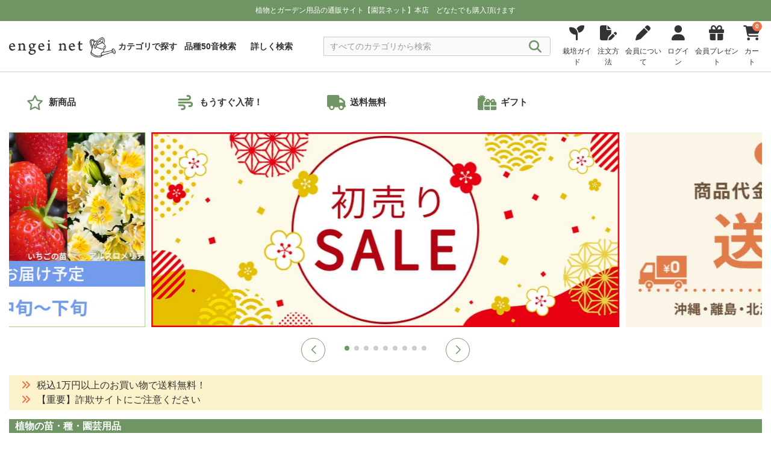

--- FILE ---
content_type: text/html; charset=UTF-8
request_url: https://www.engei.net/index.php?id=41130
body_size: 725610
content:
<!DOCTYPE html>
<html lang="ja">
<head>
    <meta charset="UTF-8" />
    <link rel="icon" href="https://www.engei.net/images/favicon.ico" type="image/x-icon">
    <meta name="viewport" content="width=device-width, initial-scale=1.0" />
    <meta name="csrf-token" content="XMyNjAAyNHpWXDMvtGNt6Ee7IvGy0x9apgWqNyZ2">
    <meta name="description" content="「園芸ネット本店」は、草花や観葉植物、野菜、果樹、種、球根や園芸用品を幅広く取り扱う通販サイト。ガーデニングを楽しむ方に便利な商品が揃っています。">
    <meta name="google-site-verification" content="i7gaB2PBUkxs7R5a-JVGfgTIU5A9lS8V2DYZkHkxt6U" />

    <head prefix="og: https://ogp.me/ns#">
        <meta property="og:site_name" content="engeinet" />
        <meta name="twitter:card" content="summary" />
        <meta name="twitter:site" content="@engeinet" />

    <title>園芸ネット本店 | 植物とガーデニング用品専門の通販サイト【公式】</title>
    <!-- Vite: 必要なCSSファイルを先に読み込む -->
    

    <!-- ViteでビルドしたCSSファイルを読み込む -->
    <link rel="stylesheet" href="https://www.engei.net/css/com.css" />

    <link rel="preconnect" href="https://fonts.googleapis.com" />
    <link rel="preconnect" href="https://fonts.gstatic.com" crossorigin />
    <link href="https://fonts.googleapis.com/css2?family=Noto+Sans+JP:wght@400;500;600;700&display=swap" rel="stylesheet" />

    <link rel="stylesheet" href="https://cdnjs.cloudflare.com/ajax/libs/Swiper/8.4.5/swiper-bundle.min.css" integrity="sha512-okkLcBJE+U19Dpd0QdHA1wn4YY6rW3CwaxeLJT3Jmj9ZcNSbln/VYw8UdqXRIwLX7J8PmtHs0I/FPAhozFvXKg==" crossorigin="anonymous" referrerpolicy="no-referrer" />
    <link rel="stylesheet" href="https://cdnjs.cloudflare.com/ajax/libs/font-awesome/6.4.2/css/all.min.css" integrity="sha512-z3gLpd7yknf1YoNbCzqRKc4qyor8gaKU1qmn+CShxbuBusANI9QpRohGBreCFkKxLhei6S9CQXFEbbKuqLg0DA==" crossorigin="anonymous" referrerpolicy="no-referrer" />

    
    

    <script>
        // 374px以下は、JS で viewport を固定する
        !(function() {
            const viewport = document.querySelector('meta[name="viewport"]');

            function switchViewport() {
                const value = window.outerWidth >= 374 ? "width=device-width,initial-scale=1" : "width=375";
                if (viewport.getAttribute("content") !== value) {
                    viewport.setAttribute("content", value);
                }
            }
            addEventListener("resize", switchViewport, false);
            switchViewport();
        })();
    </script>

    <!-- LINE Tag Base Code -->
    <!-- Do Not Modify -->
    <script>
    (function(g,d,o){
        g._ltq=g._ltq||[];g._lt=g._lt||function(){g._ltq.push(arguments)};
        var h=location.protocol==='https:'?'https://d.line-scdn.net':'http://d.line-cdn.net';
        var s=d.createElement('script');s.async=1;
        s.src=o||h+'/n/line_tag/public/release/v1/lt.js';
        var t=d.getElementsByTagName('script')[0];t.parentNode.insertBefore(s,t);
    })(window, document);
    _lt('init', {
        customerType: 'account',
        tagId: '11f34b36-bfcb-485f-ad3d-3917afc441bc'
    });
    _lt('send', 'pv', ['11f34b36-bfcb-485f-ad3d-3917afc441bc']);
    </script>
    <noscript>
    <img height="1" width="1" style="display:none" src="https://tr.line.me/tag.gif?c_t=lap&t_id=11f34b36-bfcb-485f-ad3d-3917afc441bc&e=pv&noscript=1" />
    </noscript>
    <!-- End LINE Tag Base Code -->    <!-- Google Tag Manager -->
<script>
    (function(w, d, s, l, i) {
        w[l] = w[l] || [];
        w[l].push({
            'gtm.start': new Date().getTime(),
            event: 'gtm.js'
        });
        var f = d.getElementsByTagName(s)[0],
            j = d.createElement(s),
            dl = l != 'dataLayer' ? '&l=' + l : '';
        j.async = true;
        j.src =
            'https://www.googletagmanager.com/gtm.js?id=' + i + dl;
        f.parentNode.insertBefore(j, f);
    })(window, document, 'script', 'dataLayer', 'GTM-KNBBWGB');
</script>
<!-- End Google Tag Manager -->

    <meta property="og:title" content="園芸ネット本店 | 植物とガーデニング用品専門の通販サイト【公式】" />
    <meta property="og:description" content="「園芸ネット本店」は、草花や観葉植物、野菜、果樹、種、球根や園芸用品を幅広く取り扱う通販サイト。ガーデニングを楽しむ方に便利な商品が揃っています。">
    <meta property="og:url" content="https://www.engei.net/index.php" />
    <meta property="og:image" content="https://www.engei.net/images/logo.svg" />
    <meta property="og:type" content="website">

    <meta name="twitter:title" content="園芸ネット本店 | 植物とガーデニング用品専門の通販サイト【公式】" />
    <meta name="twitter:description" content="「園芸ネット本店」は、草花や観葉植物、野菜、果樹、種、球根や園芸用品を幅広く取り扱う通販サイト。ガーデニングを楽しむ方に便利な商品が揃っています。">
    <meta name="twitter:url" content="https://www.engei.net/index.php" />
    <meta name="twitter:image" content="https://www.engei.net/images/logo.svg" />

    
    <link rel="stylesheet" href="https://www.engei.net/css/_top.css" />
    <link rel="stylesheet" href="https://www.engei.net/css/_category_component.css" />
    <link rel="stylesheet" href="https://www.engei.net/css/productimage.css" />
</head>
    

    <body>
        <!-- Google Tag Manager (noscript) -->
<noscript><iframe src="https://www.googletagmanager.com/ns.html?id=GTM-KNBBWGB" height="0" width="0" style="display:none;visibility:hidden"></iframe></noscript>
<!-- End Google Tag Manager (noscript) --> <!-- body先頭に -->

        <header id="header">
    <div class="nav_block" class="DownMove">
        <div class="notification_block">
            <div class="notification_inner_block">
                <div class="text">
                    
                    植物とガーデン用品の通販サイト【園芸ネット】本店&nbsp;&nbsp;&nbsp;&nbsp;<br class="sp_only" />どなたでも購入頂けます

                                    </div>
            </div>
        </div>
        <nav class="nav">
            <div class="inner_menu">
                <div class="logo">
                    <a href="https://www.engei.net/index.php"><img src="https://www.engei.net/images/logo.svg" width="250" height="50" alt="園芸ネット" /></a>
                </div>

                <div class="header_menu">
                    <ul>
                                                                            
                            <li class="mypage">
                                <a href="https://www.engei.net/index.php/login">
                                    <i class="fa-solid fa-user"></i>
                                    <div class="text">ログイン</div>
                                </a>
                            </li>
                                                <li class="cart">
                            
                            <div id="set_cart_quantity_form" class="d-none" data-url="https://www.engei.net/index.php/carts/cart_quantity"></div>
                            <div id="set_save_cart_quantity_form" class="d-none" data-url="https://www.engei.net/index.php/carts/save_cart_quantity"></div>


                            <a href="https://www.engei.net/index.php/carts">
                                <i class="fa-solid fa-cart-shopping">
                                    <span class="cart_quantity show_cart_quantity">
                                        <span class="number">0</span>
                                    </span>
                                </i>
                                <div class="text">カート</div>
                            </a>
                        </li>

                        <li class="menu">
                            <div id="open_btn" class="open_btn">
                                <span></span>
                                <span></span>
                                <span></span>
                                <div class="text">メニュー</div>
                            </div>
                            <nav id="sp-g-nav">
                                <div id="sp-g-nav-list">
                                    <div class="panel">
                                        <div class="open_btn">
                                            <span></span>
                                            <span></span>
                                            <span></span>
                                            <div class="text">メニュー</div>
                                        </div>
                                    </div>

                                    <div class="category_box global_category">
                                        <ul>

                                            <li>
                                                <a href="https://www.engei.net/index.php/categories">
                                                    <div>カテゴリで探す</div>
                                                    <i class="fa-solid fa-angle-right"></i>
                                                </a>
                                            </li>

                                            <li>
                                                <a href="https://www.engei.net/index.php/abcsearch">
                                                    
                                                    <div>品種50音検索</div>
                                                    <i class="fa-solid fa-angle-right"></i>
                                                </a>
                                            </li>

                                            <li>
                                                <a href="https://www.engei.net/index.php/advancedsearch">
                                                    
                                                    <div>詳しく検索</div>
                                                    <i class="fa-solid fa-angle-right"></i>
                                                </a>
                                            </li>

                                            <li>
                                            </li>
                                        </ul>
                                    </div>

                                    <div class="category_box global_category">
                                        <ul>
                                            <li>
                                                <a class="toggle" href="javascript:void(0);">
                                                    <div>植物の苗・種 カテゴリ一覧</div>
                                                    <i class="fa-solid fa-angle-down"></i>
                                                </a>

                                                <div class="category_block">
    <!-- <h3 class="title">植物の苗・種</h3> -->
    <ul class="big_category_block">

        
        <li>
        <a href="javascript:void(0)" tabindex="-1">
            <div class="title_block">
                <div class="image"><img src="https://img.engei.net/images/thumbnails/139/S_139237.jpg" alt="草花の苗" /></div>
                <div class="title">草花の苗</div>
            </div>
            <i class="fa-solid fa-plus"></i>
        </a>
        <div class="sub_category_block open_close d-none">
            <div class="sub_category_inner_block">
                <div class="title_box">
                    <h4 class="sub_category_title"><a href="/categories?category=021">全ての 草花の苗</a></h4>
                </div>
                <ul>
                                                                                                                    <li><a href="/products?category=021006">アネモネとラナンキュラス</a></li>
                                                                                                <li><a href="/products?category=021102">パンジー・ビオラ・スミレ</a></li>
                                                                                                <li><a href="/products?category=021080">プリムラ サクラソウ</a></li>
                                                                                                <li><a href="/products?category=021200">花壇 庭植えむきの草花（低性品種）</a></li>
                                                                                                <li><a href="/products?category=021201">花壇 庭植えむきの草花（中性品種）</a></li>
                                                                                                <li><a href="/products?category=021090">カラーリーフプランツ</a></li>
                                                                                                <li><a href="/products?category=021070">シャクヤク（芍薬）・ピオニー</a></li>
                                                                                                <li><a href="/products?category=021050">鉢植え　ベランダむきの草花</a></li>
                                                                                                <li><a href="/products?category=021052">ゼラニウム ペラルゴニウム</a></li>
                                                                                                <li><a href="/products?category=021063">マーガレット・オステオスペルマム</a></li>
                                                                                                <li><a href="/products?category=021054">花壇 庭植えむきの草花（高性品種）</a></li>
                                                                                                <li><a href="/products?category=021035">日陰むき</a></li>
                                                                                                <li><a href="/products?category=021045">オーナメンタルグラス</a></li>
                                                                                                <li><a href="/products?category=021055">ジギタリス デルフィニウム ルピナス</a></li>
                                                                                                <li><a href="/products?category=021121">ジャーマンアイリス　</a></li>
                                                                                                <li><a href="/products?category=021990">アリッサム</a></li>
                                                                                                <li><a href="/products?category=021062">エキナセア</a></li>
                                                                                                <li><a href="/products?category=021986">ネメシア</a></li>
                                                                                                <li><a href="/products?category=021040">つる性植物</a></li>
                                                                                                <li><a href="/products?category=021984">キンギョソウ　リナリア</a></li>
                                                                                                <li><a href="/products?category=021026">ヒューケラ ティアレラ</a></li>
                                                                                                <li><a href="/products?category=021022">ミニシクラメン</a></li>
                                                                                                <li><a href="/products?category=021983">ストック</a></li>
                                                                                                <li><a href="/products?category=021107">ヘデラ（アイビー）</a></li>
                                                                                                <li><a href="/products?category=021203">サルビア（セージ）</a></li>
                                                                                                <li><a href="/products?category=021091">ハボタン・ケール</a></li>
                                                                                                <li><a href="/products?category=021207">ベロニカ</a></li>
                                                                                                <li><a href="/products?category=021051">ゲラニウム（フウロソウ）</a></li>
                                                                                                <li><a href="/products?category=021003">アスチルベ</a></li>
                                                                                                <li><a href="/products?category=021998">スカビオサ</a></li>
                                                                                                <li><a href="/products?category=021185">アキレギア（オダマキ）</a></li>
                                                                                                <li><a href="/products?category=021016">アルストロメリア</a></li>
                                                                                                <li><a href="/products?category=021053">アガパンサス</a></li>
                                                                                                <li><a href="/products?category=021208">コレオプシス・コスモス</a></li>
                                                                                                <li><a href="/products?category=021033">フロックス</a></li>
                                                                                                <li><a href="/products?category=021011">ナデシコ・ダイアンサス</a></li>
                                                                                                <li><a href="/products?category=021018">バーベナ</a></li>
                                                                                                <li><a href="/products?category=021982">ガウラ（白蝶草）</a></li>
                                                                                                <li><a href="/products?category=021088">キキョウ</a></li>
                                                                                                <li><a href="/products?category=021025">ギボウシ（ホスタ）</a></li>
                                                                                                <li><a href="/products?category=021115">キク（菊）・マム類</a></li>
                                                                                                <li><a href="/products?category=021117">ロベリア</a></li>
                                                                                                <li><a href="/products?category=021211">トレニア（夏スミレ）</a></li>
                                                                                                <li><a href="/products?category=021099">水生植物と水辺の植物</a></li>
                                                                                                <li><a href="/products?category=021997">アサガオ イポメア</a></li>
                                                                                                <li><a href="/products?category=021095">ヒマワリ・ヘリアンサス</a></li>
                                                                                                <li><a href="/products?category=021074">ダリア</a></li>
                                                                                                <li><a href="/products?category=021108">マリーゴールド</a></li>
                                                                                                <li><a href="/products?category=021024">ガーデンガーベラ（ガルビネア）</a></li>
                                                                                                <li><a href="/products?category=021097">マツバギク</a></li>
                                                            </ul>
            </div>
        </div>
    </li>

    <li>
        <a href="javascript:void(0)" tabindex="-1">
            <div class="title_block">
                <div class="image"><img src="https://img.engei.net/images/thumbnails/160/S_160249.jpg" alt="花木 庭木の苗" /></div>
                <div class="title">花木 庭木の苗</div>
            </div>
            <i class="fa-solid fa-plus"></i>
        </a>
        <div class="sub_category_block open_close d-none">
            <div class="sub_category_inner_block">
                <div class="title_box">
                    <h4 class="sub_category_title"><a href="/categories?category=022">全ての 花木 庭木の苗</a></h4>
                </div>
                <ul>
                                                                                                                    <li><a href="/products?category=022058">オーストラリア花木</a></li>
                                                                                                <li><a href="/products?category=022010">アジサイ（紫陽花）ウツギの仲間</a></li>
                                                                                                <li><a href="/products?category=022080">その他の落葉低木</a></li>
                                                                                                <li><a href="/products?category=022077">その他の常緑低木</a></li>
                                                                                                <li><a href="/products?category=022025">ツツジ（躑躅） シャクナゲ（石楠花）</a></li>
                                                                                                <li><a href="/products?category=022055">コニファー（針葉樹）マツ（松）</a></li>
                                                                                                <li><a href="/products?category=022050">ライラック モクセイ レンギョウ</a></li>
                                                                                                <li><a href="/products?category=022070">和風植物 実もの ボタン（牡丹）</a></li>
                                                                                                <li><a href="/products?category=022015">サクラ（桜）ハナウメ(花梅)ハナモモ(花桃)</a></li>
                                                                                                <li><a href="/products?category=022045">モミジ（紅葉） カエデ（楓）</a></li>
                                                                                                <li><a href="/products?category=022018">ゲッケイジュ オリーブ ヒイラギ</a></li>
                                                                                                <li><a href="/products?category=022082">マンサク（万作）ロウバイ（蝋梅）</a></li>
                                                                                                <li><a href="/products?category=022020">スモークツリー(けむりの木)</a></li>
                                                                                                <li><a href="/products?category=022030">ツバキ・サザンカ・シャラ・サカキ</a></li>
                                                                                                <li><a href="/products?category=022040">モクレン コブシ マグノリア</a></li>
                                                                                                <li><a href="/products?category=022093">ジンチョウゲ ミツマタ クチナシ</a></li>
                                                                                                <li><a href="/products?category=022090">その他の落葉中高木</a></li>
                                                                                                <li><a href="/products?category=022047">ユキヤナギ コデマリ シモツケ ヤマブキ</a></li>
                                                                                                <li><a href="/products?category=022013">アカシア（ミモザ）カリステモン ユーカリ</a></li>
                                                                                                <li><a href="/products?category=022014">ガマズミ ビバーナム オオデマリ</a></li>
                                                                                                <li><a href="/products?category=022035">ハナミズキ(花水木) ヤマボウシ(山法師）</a></li>
                                                                                                <li><a href="/products?category=022098">ヤマアジサイ（山紫陽花）</a></li>
                                                                                                <li><a href="/products?category=022037">里山の木（カシワ・コナラ・エゴノキ）</a></li>
                                                                                                <li><a href="/products?category=022078">その他の常緑中高木</a></li>
                                                                                                <li><a href="/products?category=022026">ブッドレア</a></li>
                                                                                                <li><a href="/products?category=022016">サルスベリ（百日紅）</a></li>
                                                                                                <li><a href="/products?category=022061">ニセアカシア エンジュ ハナズオウ</a></li>
                                                                                                <li><a href="/products?category=022038">フジ（藤）</a></li>
                                                                                                <li><a href="/products?category=022052">ジューンベリー クラブアップル</a></li>
                                                                                                <li><a href="/products?category=022065">日陰向き</a></li>
                                                                                                <li><a href="/products?category=022017">エリカ</a></li>
                                                                                                <li><a href="/products?category=022062">熱帯 亜熱帯 他</a></li>
                                                                                                <li><a href="/products?category=022300">お得なセット</a></li>
                                                                                                <li><a href="/products?category=022200">造園・緑化用ケース販売</a></li>
                                                                                                <li><a href="/products?category=022011">ムクゲ(槿）アオイ（葵）フヨウ（芙蓉）</a></li>
                                                                                                <li><a href="/products?category=022980">ハギ（萩）</a></li>
                                                                                                <li><a href="/products?category=022075">タケ（竹） ササ（笹）</a></li>
                                                                                                <li><a href="/products?category=022999">植え込み用資材</a></li>
                                                            </ul>
            </div>
        </div>
    </li>

    <li>
        <a href="javascript:void(0)" tabindex="-1">
            <div class="title_block">
                <div class="image"><img src="https://img.engei.net/images/thumbnails/186/S_186766.jpg" alt="バラの苗" /></div>
                <div class="title">バラの苗</div>
            </div>
            <i class="fa-solid fa-plus"></i>
        </a>
        <div class="sub_category_block open_close d-none">
            <div class="sub_category_inner_block">
                <div class="title_box">
                    <h4 class="sub_category_title"><a href="/categories?category=024">全ての バラの苗</a></h4>
                </div>
                <ul>
                                                                                                                    <li><a href="/products?category=024020">フロリバンダ（四季咲中輪）</a></li>
                                                                                                <li><a href="/products?category=024010">ハイブリッドティー</a></li>
                                                                                                <li><a href="/products?category=024005">つるバラ長尺もの</a></li>
                                                                                                <li><a href="/products?category=024030">つるバラ</a></li>
                                                                                                <li><a href="/products?category=024070">モダンシュラブ 修景バラ</a></li>
                                                                                                <li><a href="/products?category=024090">原種 その他</a></li>
                                                                                                <li><a href="/products?category=024130">フレンチローズ</a></li>
                                                                                                <li><a href="/products?category=024040">オールドローズ</a></li>
                                                                                                <li><a href="/products?category=024060">ミニバラ ポリアンサローズ</a></li>
                                                                                                <li><a href="/products?category=024065">ポットローズ</a></li>
                                                                                                <li><a href="/products?category=024050">イングリッシュローズ</a></li>
                                                                                                <li><a href="/products?category=024110">開花予定株</a></li>
                                                                                                <li><a href="/products?category=024225">バラに合う植物</a></li>
                                                                                                <li><a href="/products?category=024499">植え込み用資材</a></li>
                                                            </ul>
            </div>
        </div>
    </li>

    <li>
        <a href="javascript:void(0)" tabindex="-1">
            <div class="title_block">
                <div class="image"><img src="https://img.engei.net/images/thumbnails/44/S_44211.jpg" alt="観葉植物" /></div>
                <div class="title">観葉植物</div>
            </div>
            <i class="fa-solid fa-plus"></i>
        </a>
        <div class="sub_category_block open_close d-none">
            <div class="sub_category_inner_block">
                <div class="title_box">
                    <h4 class="sub_category_title"><a href="/categories?category=026">全ての 観葉植物</a></h4>
                </div>
                <ul>
                                                                                                                    <li><a href="/products?category=026106">モンステラ・原種アンス・サトイモ科</a></li>
                                                                                                <li><a href="/products?category=026090">塊根植物コーデックス</a></li>
                                                                                                <li><a href="/products?category=026098">サボテン・ユーフォルビア</a></li>
                                                                                                <li><a href="/products?category=026070">多肉植物</a></li>
                                                                                                <li><a href="/products?category=026102">観葉植物（種類色々）</a></li>
                                                                                                <li><a href="/products?category=026093">サンセベリア</a></li>
                                                                                                <li><a href="/products?category=026109">ホヤ</a></li>
                                                                                                <li><a href="/products?category=026096">ポトス</a></li>
                                                                                                <li><a href="/products?category=026084">カラテア・マランタ</a></li>
                                                                                                <li><a href="/products?category=026083">フィロデンドロン</a></li>
                                                                                                <li><a href="/products?category=026105">シダ類</a></li>
                                                                                                <li><a href="/products?category=026095">ビカクシダ・コウモリラン</a></li>
                                                                                                <li><a href="/products?category=026101">ゴムの木・フィカス類</a></li>
                                                                                                <li><a href="/products?category=026094">オモト(万年青)</a></li>
                                                                                                <li><a href="/products?category=026091">アガベ</a></li>
                                                                                                <li><a href="/products?category=026050">セダム</a></li>
                                                                                                <li><a href="/products?category=026031">エア プランツ</a></li>
                                                                                                <li><a href="/products?category=026073">ハオルチア・メセン</a></li>
                                                                                                <li><a href="/products?category=026072">エケベリア・センペルビウム</a></li>
                                                                                                <li><a href="/products?category=026092">アロエ</a></li>
                                                                                                <li><a href="/products?category=026107">アナナス類・ブロメリア</a></li>
                                                                                                <li><a href="/products?category=026089">シェフレラ・ウコギ科</a></li>
                                                                                                <li><a href="/products?category=026108">ストレリチア</a></li>
                                                                                                <li><a href="/products?category=026201">洋ラン・胡蝶蘭</a></li>
                                                                                                <li><a href="/products?category=026097">ドラセナ・ユッカ</a></li>
                                                                                                <li><a href="/products?category=026079">パキラ</a></li>
                                                                                                <li><a href="/products?category=026088">ソテツ・ザミア科</a></li>
                                                                                                <li><a href="/products?category=026100">ヤシ類</a></li>
                                                                                                <li><a href="/products?category=026010">食虫植物</a></li>
                                                                                                <li><a href="/products?category=026099">観葉園芸資材</a></li>
                                                            </ul>
            </div>
        </div>
    </li>

    <li>
        <a href="javascript:void(0)" tabindex="-1">
            <div class="title_block">
                <div class="image"><img src="https://img.engei.net/images/thumbnails/22/S_22337.jpg" alt="果樹の苗" /></div>
                <div class="title">果樹の苗</div>
            </div>
            <i class="fa-solid fa-plus"></i>
        </a>
        <div class="sub_category_block open_close d-none">
            <div class="sub_category_inner_block">
                <div class="title_box">
                    <h4 class="sub_category_title"><a href="/categories?category=023">全ての 果樹の苗</a></h4>
                </div>
                <ul>
                                                                                                                    <li><a href="/products?category=023065">キウイフルーツ マタタビ サルナシ</a></li>
                                                                                                <li><a href="/products?category=023020">木イチゴ その他ベリー</a></li>
                                                                                                <li><a href="/products?category=023010">ブルーベリー</a></li>
                                                                                                <li><a href="/products?category=023047">クリ（栗） クルミ（胡桃） ナッツ類</a></li>
                                                                                                <li><a href="/products?category=023040">カンキツ（柑橘）</a></li>
                                                                                                <li><a href="/products?category=023045">モモ（桃） スモモ（李） アンズ（杏）など</a></li>
                                                                                                <li><a href="/products?category=023060">トロピカルフルーツ</a></li>
                                                                                                <li><a href="/products?category=023035">イチジク（無花果）</a></li>
                                                                                                <li><a href="/products?category=023030">ブドウ（葡萄）</a></li>
                                                                                                <li><a href="/products?category=023050">リンゴ（林檎）</a></li>
                                                                                                <li><a href="/products?category=023043">ウメ（梅）</a></li>
                                                                                                <li><a href="/products?category=023025">サクランボ（桜桃）</a></li>
                                                                                                <li><a href="/products?category=023055">カキ（柿）</a></li>
                                                                                                <li><a href="/products?category=023048">ナシ（梨） 西洋梨</a></li>
                                                                                                <li><a href="/products?category=023046">プルーン</a></li>
                                                                                                <li><a href="/products?category=023038">ビワ（枇杷）</a></li>
                                                                                                <li><a href="/products?category=023070">オリーブ</a></li>
                                                                                                <li><a href="/products?category=023090">その他</a></li>
                                                                                                <li><a href="/products?category=023100">お得なセット</a></li>
                                                                                                <li><a href="/products?category=023999">植え込み用資材</a></li>
                                                            </ul>
            </div>
        </div>
    </li>

    <li>
        <a href="javascript:void(0)" tabindex="-1">
            <div class="title_block">
                <div class="image"><img src="https://img.engei.net/images/thumbnails/234/S_234561.jpg" alt="鉢花" /></div>
                <div class="title">鉢花</div>
            </div>
            <i class="fa-solid fa-plus"></i>
        </a>
        <div class="sub_category_block open_close d-none">
            <div class="sub_category_inner_block">
                <div class="title_box">
                    <h4 class="sub_category_title"><a href="/categories?category=016">全ての 鉢花</a></h4>
                </div>
                <ul>
                                                                                                                    <li><a href="/products?category=016050">季節の鉢花</a></li>
                                                                                                <li><a href="/products?category=016010">シクラメン</a></li>
                                                                                                <li><a href="/products?category=016020">胡蝶蘭</a></li>
                                                                                                <li><a href="/products?category=016013">バラ</a></li>
                                                                                                <li><a href="/products?category=016099">ストレプトカーパス</a></li>
                                                                                                <li><a href="/products?category=016094">セントポーリア</a></li>
                                                                                                <li><a href="/products?category=016052">アジサイ</a></li>
                                                                                                <li><a href="/products?category=016062">アンスリウム</a></li>
                                                                                                <li><a href="/products?category=016086">ラナンキュラス　ラックス</a></li>
                                                                                                <li><a href="/products?category=016053">ハイビスカス</a></li>
                                                                                                <li><a href="/products?category=016070">創作盆栽・和の鉢物</a></li>
                                                                                                <li><a href="/products?category=016060">入荷予定の鉢花</a></li>
                                                                                                <li><a href="/products?category=016017">自家用向き鉢花</a></li>
                                                            </ul>
            </div>
        </div>
    </li>

    <li>
        <a href="javascript:void(0)" tabindex="-1">
            <div class="title_block">
                <div class="image"><img src="https://img.engei.net/images/thumbnails/150/S_150566.jpg" alt="球根" /></div>
                <div class="title">球根</div>
            </div>
            <i class="fa-solid fa-plus"></i>
        </a>
        <div class="sub_category_block open_close d-none">
            <div class="sub_category_inner_block">
                <div class="title_box">
                    <h4 class="sub_category_title"><a href="/categories?category=015">全ての 球根</a></h4>
                </div>
                <ul>
                                                                                                                    <li><a href="/products?category=015996">芽出しポット</a></li>
                                                                                                <li><a href="/products?category=015121">アマリリス</a></li>
                                                                                                <li><a href="/products?category=015126">チューリップ</a></li>
                                                                                                <li><a href="/products?category=015123">ユリ（百合）</a></li>
                                                                                                <li><a href="/products?category=015133">アルストロメリア</a></li>
                                                                                                <li><a href="/products?category=015140">ラナンキュラス</a></li>
                                                                                                <li><a href="/products?category=015994">その他の球根</a></li>
                                                                                                <li><a href="/products?category=015992">宿根草の裸苗</a></li>
                                                                                                <li><a href="/products?category=015993">球根栽培用資材</a></li>
                                                            </ul>
            </div>
        </div>
    </li>

    <li>
        <a href="javascript:void(0)" tabindex="-1">
            <div class="title_block">
                <div class="image"><img src="https://img.engei.net/images/thumbnails/183/S_183764.jpg" alt="野菜の苗" /></div>
                <div class="title">野菜の苗</div>
            </div>
            <i class="fa-solid fa-plus"></i>
        </a>
        <div class="sub_category_block open_close d-none">
            <div class="sub_category_inner_block">
                <div class="title_box">
                    <h4 class="sub_category_title"><a href="/categories?category=029">全ての 野菜の苗</a></h4>
                </div>
                <ul>
                                                                                                                    <li><a href="/products?category=029070">いちご</a></li>
                                                                                                <li><a href="/products?category=029012">香味野菜</a></li>
                                                                                                <li><a href="/products?category=029200">山菜 宿根野菜</a></li>
                                                                                                <li><a href="/products?category=029920">葉茎菜類</a></li>
                                                                                                <li><a href="/products?category=029800">きのこ</a></li>
                                                                                                <li><a href="/products?category=029900">食用菊</a></li>
                                                                                                <li><a href="/products?category=029007">アスパラガス</a></li>
                                                                                                <li><a href="/products?category=029100">種いも いも苗</a></li>
                                                                                                <li><a href="/products?category=029300">その他の野菜苗</a></li>
                                                                                                <li><a href="/products?category=029600">コンパニオンプランツ</a></li>
                                                                                                <li><a href="/products?category=029998">植え込み用資材</a></li>
                                                            </ul>
            </div>
        </div>
    </li>

    <li>
        <a href="javascript:void(0)" tabindex="-1">
            <div class="title_block">
                <div class="image"><img src="https://img.engei.net/images/thumbnails/78/S_78437.jpg" alt="ハーブの苗" /></div>
                <div class="title">ハーブの苗</div>
            </div>
            <i class="fa-solid fa-plus"></i>
        </a>
        <div class="sub_category_block open_close d-none">
            <div class="sub_category_inner_block">
                <div class="title_box">
                    <h4 class="sub_category_title"><a href="/categories?category=025">全ての ハーブの苗</a></h4>
                </div>
                <ul>
                                                                                                                    <li><a href="/products?category=025017">ラベンダー</a></li>
                                                                                                <li><a href="/products?category=025018">ローズマリー</a></li>
                                                                                                <li><a href="/products?category=025014">タイム</a></li>
                                                                                                <li><a href="/products?category=025015">ミント</a></li>
                                                                                                <li><a href="/products?category=025012">カモミール</a></li>
                                                                                                <li><a href="/products?category=025013">ニオイゼラニウム</a></li>
                                                                                                <li><a href="/products?category=025011">セージ サルビア</a></li>
                                                                                                <li><a href="/products?category=025010">その他のハーブ</a></li>
                                                                                                <li><a href="/products?category=025030">薬用植物</a></li>
                                                                                                <li><a href="/products?category=025020">早く楽しめる大きめの苗</a></li>
                                                                                                <li><a href="/products?category=025008">ハーブの用途別セット</a></li>
                                                                                                <li><a href="/products?category=025016">植え込み用資材</a></li>
                                                            </ul>
            </div>
        </div>
    </li>

    <li>
        <a href="javascript:void(0)" tabindex="-1">
            <div class="title_block">
                <div class="image"><img src="https://img.engei.net/images/thumbnails/22/S_22964.jpg" alt="グランドカバープランツ" /></div>
                <div class="title">グランドカバープランツ</div>
            </div>
            <i class="fa-solid fa-plus"></i>
        </a>
        <div class="sub_category_block open_close d-none">
            <div class="sub_category_inner_block">
                <div class="title_box">
                    <h4 class="sub_category_title"><a href="/categories?category=130">全ての グランドカバープランツ</a></h4>
                </div>
                <ul>
                                                                                                                    <li><a href="/products?category=130016">芝桜</a></li>
                                                                                                <li><a href="/products?category=130027">芝生</a></li>
                                                                                                <li><a href="/products?category=130014">グランドカバープランツ</a></li>
                                                                                                <li><a href="/products?category=130011">造園用の長尺つる性植物[緑化植物]</a></li>
                                                                                                <li><a href="/products?category=130012">マット植物</a></li>
                                                                                                <li><a href="/products?category=130017">アジュガ</a></li>
                                                                                                <li><a href="/products?category=130010">花もの・ケース販売</a></li>
                                                                                                <li><a href="/products?category=130013">葉もの・ケース販売</a></li>
                                                            </ul>
            </div>
        </div>
    </li>

    <li>
        <a href="javascript:void(0)" tabindex="-1">
            <div class="title_block">
                <div class="image"><img src="https://img.engei.net/images/thumbnails/40/S_40948.jpg" alt="山野草の苗" /></div>
                <div class="title">山野草の苗</div>
            </div>
            <i class="fa-solid fa-plus"></i>
        </a>
        <div class="sub_category_block open_close d-none">
            <div class="sub_category_inner_block">
                <div class="title_box">
                    <h4 class="sub_category_title"><a href="/categories?category=019">全ての 山野草の苗</a></h4>
                </div>
                <ul>
                                                                                                                    <li><a href="/products?category=019042">スミレ</a></li>
                                                                                                <li><a href="/products?category=019060">サクラソウ（桜草）</a></li>
                                                                                                <li><a href="/products?category=019043">鉢・寄せ植え向き</a></li>
                                                                                                <li><a href="/products?category=019044">切花・茶花向き</a></li>
                                                                                                <li><a href="/products?category=019045">盆栽用花木苗</a></li>
                                                                                                <li><a href="/products?category=019050">古典園芸植物ツワブキ</a></li>
                                                                                                <li><a href="/products?category=019023">東洋蘭 セッコク エビネ 春蘭</a></li>
                                                                                                <li><a href="/products?category=019095">苔（コケ）</a></li>
                                                                                                <li><a href="/products?category=019012">ユキワリソウ（雪割草）</a></li>
                                                                                                <li><a href="/products?category=019998">ミニ盆栽と苔玉など</a></li>
                                                                                                <li><a href="/products?category=019999">栽培資材</a></li>
                                                            </ul>
            </div>
        </div>
    </li>

    <li>
        <a href="javascript:void(0)" tabindex="-1">
            <div class="title_block">
                <div class="image"><img src="https://img.engei.net/images/thumbnails/28/S_28523.jpg" alt="クレマチスの苗" /></div>
                <div class="title">クレマチスの苗</div>
            </div>
            <i class="fa-solid fa-plus"></i>
        </a>
        <div class="sub_category_block open_close d-none">
            <div class="sub_category_inner_block">
                <div class="title_box">
                    <h4 class="sub_category_title"><a href="/categories?category=020">全ての クレマチスの苗</a></h4>
                </div>
                <ul>
                                                                                                                    <li><a href="/products?category=020001">大輪系</a></li>
                                                                                                <li><a href="/products?category=020007">ビチセラ・ジャックマニー系</a></li>
                                                                                                <li><a href="/products?category=020013">常緑・原種系・その他</a></li>
                                                                                                <li><a href="/products?category=020011">ヴィオルナ・テキセンシス系</a></li>
                                                                                                <li><a href="/products?category=020009">インテグリフォリア・ヘラクレイフォリア系</a></li>
                                                                                                <li><a href="/products?category=020003">モンタナ系</a></li>
                                                                                                <li><a href="/products?category=020017">パティオクレマチス</a></li>
                                                                                                <li><a href="/products?category=020999">植え込み用資材</a></li>
                                                            </ul>
            </div>
        </div>
    </li>

    <li>
        <a href="javascript:void(0)" tabindex="-1">
            <div class="title_block">
                <div class="image"><img src="https://img.engei.net/images/thumbnails/55/S_55680.jpg" alt="種（タネ）" /></div>
                <div class="title">種（タネ）</div>
            </div>
            <i class="fa-solid fa-plus"></i>
        </a>
        <div class="sub_category_block open_close d-none">
            <div class="sub_category_inner_block">
                <div class="title_box">
                    <h4 class="sub_category_title"><a href="/categories?category=010">全ての 種（タネ）</a></h4>
                </div>
                <ul>
                                                                                                                    <li><a href="/products?category=010070">有機種子</a></li>
                                                                                                <li><a href="/products?category=010012">栽培セット＆お得セット</a></li>
                                                                                                <li><a href="/products?category=010010">花の種 ア行</a></li>
                                                                                                <li><a href="/products?category=010020">花の種 カ行</a></li>
                                                                                                <li><a href="/products?category=010115">花の種 サ行</a></li>
                                                                                                <li><a href="/products?category=010116">花の種 タ行　ナ行</a></li>
                                                                                                <li><a href="/products?category=010040">花の種 ハ行</a></li>
                                                                                                <li><a href="/products?category=010050">花の種 マ行 ヤ行 ラ行 ワ行</a></li>
                                                                                                <li><a href="/products?category=010080">野菜 もやし スプラウト</a></li>
                                                                                                <li><a href="/products?category=010127">ハーブの種</a></li>
                                                                                                <li><a href="/products?category=010066">野菜 根菜・ネギ類</a></li>
                                                                                                <li><a href="/products?category=010060">野菜 果菜類</a></li>
                                                                                                <li><a href="/products?category=010062">野菜 豆類 穀類　そばの種</a></li>
                                                                                                <li><a href="/products?category=010063">野菜 葉もの</a></li>
                                                                                                <li><a href="/products?category=010138">野菜 ベビーリーフ</a></li>
                                                                                                <li><a href="/products?category=010111">緑肥作物 グランドカバー</a></li>
                                                                                                <li><a href="/products?category=010112">飼料作物</a></li>
                                                                                                <li><a href="/products?category=010199">種まき資材</a></li>
                                                            </ul>
            </div>
        </div>
    </li>

    <li>
        <a href="javascript:void(0)" tabindex="-1">
            <div class="title_block">
                <div class="image"><img src="https://img.engei.net/images/thumbnails/239/S_239257.jpg" alt="クリスマスローズ" /></div>
                <div class="title">クリスマスローズ</div>
            </div>
            <i class="fa-solid fa-plus"></i>
        </a>
        <div class="sub_category_block open_close d-none">
            <div class="sub_category_inner_block">
                <div class="title_box">
                    <h4 class="sub_category_title"><a href="/categories?category=028">全ての クリスマスローズ</a></h4>
                </div>
                <ul>
                                                                                                                    <li><a href="/products?category=028070">ウインターシンフォニー</a></li>
                                                                                                <li><a href="/products?category=028160">大和園さんのクリスマスローズ</a></li>
                                                                                                <li><a href="/products?category=028020">ミヨシのクリスマスローズ</a></li>
                                                                                                <li><a href="/products?category=028090">松村ナーセリーさんのクリスマスローズ</a></li>
                                                                                                <li><a href="/products?category=028180">若泉ファームさんのクリスマスローズ</a></li>
                                                                                                <li><a href="/products?category=028190">曽田園芸さんのクリスマスローズ</a></li>
                                                                                                <li><a href="/products?category=028010">原種系</a></li>
                                                                                                <li><a href="/products?category=028030">その他ガーデンハイブリッド</a></li>
                                                                                                <li><a href="/products?category=028099">高正園さんのクリスマスローズ</a></li>
                                                                                                <li><a href="/products?category=028130">相性のよい植物</a></li>
                                                            </ul>
            </div>
        </div>
    </li>
    </ul>

    <div class="category_more">
        <div class="category_more_inner"><span>全てのカテゴリを見る</span><i class="fa-solid fa-plus"></i></div>
    </div>
</div>

                                            </li>
                                            <li>
                                                <a class="toggle" href="javascript:void(0);">
                                                    <div>園芸用品 カテゴリ一覧</div>
                                                    <i class="fa-solid fa-angle-down"></i>
                                                </a>

                                                <div class="category_block">
    <!-- <h3 class="title">園芸用品</h3> -->
    <ul class="big_category_block">

        
        <li>
        <a href="javascript:void(0)" tabindex="-1">
            <div class="title_block">
                <div class="image"><img src="https://img.engei.net/images/thumbnails/212/S_212171.jpg" alt="鉢 プランター" /></div>
                <div class="title">鉢 プランター</div>
            </div>
            <i class="fa-solid fa-plus"></i>
        </a>
        <div class="sub_category_block open_close d-none">
            <div class="sub_category_inner_block">
                <div class="title_box">
                    <h4 class="sub_category_title"><a href="/categories?category=030">全ての 鉢 プランター</a></h4>
                </div>
                <ul>
                                                                                                                    <li><a href="/products?category=030092">プラスチック</a></li>
                                                                                                <li><a href="/products?category=030190">お得なまとめ買いセット</a></li>
                                                                                                <li><a href="/products?category=030020">ベーシック</a></li>
                                                                                                <li><a href="/products?category=030251">大型プランター</a></li>
                                                                                                <li><a href="/products?category=030160">Root Pouch (ルーツポーチ)</a></li>
                                                                                                <li><a href="/products?category=030150">お得な鉢と資材のセット</a></li>
                                                                                                <li><a href="/products?category=030021">エコポット</a></li>
                                                                                                <li><a href="/products?category=030063">アートストーン</a></li>
                                                                                                <li><a href="/products?category=030050">アンティーク</a></li>
                                                                                                <li><a href="/products?category=030051">ソーサー付きの鉢</a></li>
                                                                                                <li><a href="/products?category=030018">バラエティ</a></li>
                                                                                                <li><a href="/products?category=030055">Kew Collection</a></li>
                                                                                                <li><a href="/products?category=030008">水鉢</a></li>
                                                                                                <li><a href="/products?category=030009">和風鉢</a></li>
                                                                                                <li><a href="/products?category=030060">木製タイプ</a></li>
                                                                                                <li><a href="/products?category=030080">樹脂鉢 レチューザ</a></li>
                                                                                                <li><a href="/products?category=030011">アンティコシリーズ</a></li>
                                                                                                <li><a href="/products?category=030091">野菜栽培用</a></li>
                                                                                                <li><a href="/products?category=030096">セラアート鉢</a></li>
                                                                                                <li><a href="/products?category=030111">軽量で丈夫な小・中型鉢</a></li>
                                                                                                <li><a href="/products?category=030097">スリット鉢</a></li>
                                                                                                <li><a href="/products?category=030070">ハンギングバスケット</a></li>
                                                                                                <li><a href="/products?category=030090">ブリキ</a></li>
                                                                                                <li><a href="/products?category=030012">ソーサー（受け皿）</a></li>
                                                                                                <li><a href="/products?category=030200">鉢スタンド 花台 ポットフット</a></li>
                                                                                                <li><a href="/products?category=030210">鉢ホルダー付スタンド</a></li>
                                                                                                <li><a href="/products?category=030220">ベランダ・塀用ホルダー</a></li>
                                                                                                <li><a href="/products?category=030230">ハンギングスタンド イーゼル</a></li>
                                                                                                <li><a href="/products?category=030110">鉢カバー</a></li>
                                                                                                <li><a href="/products?category=030240">壁面フック ブラケット</a></li>
                                                            </ul>
            </div>
        </div>
    </li>

    <li>
        <a href="javascript:void(0)" tabindex="-1">
            <div class="title_block">
                <div class="image"><img src="https://img.engei.net/images/thumbnails/49/S_49159.jpg" alt="土 肥料 薬剤 忌避剤" /></div>
                <div class="title">土 肥料 薬剤 忌避剤</div>
            </div>
            <i class="fa-solid fa-plus"></i>
        </a>
        <div class="sub_category_block open_close d-none">
            <div class="sub_category_inner_block">
                <div class="title_box">
                    <h4 class="sub_category_title"><a href="/categories?category=100">全ての 土 肥料 薬剤 忌避剤</a></h4>
                </div>
                <ul>
                                                                                                                    <li><a href="/products?category=100010">用土類単品お届け</a></li>
                                                                                                <li><a href="/products?category=100008">用土類ケースお届け</a></li>
                                                                                                <li><a href="/products?category=100020">肥料・土壌改良剤</a></li>
                                                                                                <li><a href="/products?category=100005">有機肥料・天然成分活力剤</a></li>
                                                                                                <li><a href="/products?category=100021">活力剤・その他</a></li>
                                                                                                <li><a href="/products?category=100009">鉢底石・チップ</a></li>
                                                                                                <li><a href="/products?category=100013">デコレーションバーク・マルチング材</a></li>
                                                                                                <li><a href="/products?category=100012">ハイドロカルチャー用土</a></li>
                                                                                                <li><a href="/products?category=100600">お得なセット</a></li>
                                                                                                <li><a href="/products?category=100030">薬品・ 害虫駆除用品</a></li>
                                                                                                <li><a href="/products?category=100033">除草剤</a></li>
                                                                                                <li><a href="/products?category=100031">天然成分の病害虫忌避剤</a></li>
                                                                                                <li><a href="/products?category=100040">薬剤散布用品</a></li>
                                                                                                <li><a href="/products?category=100050">ハイポネックス業務用肥料</a></li>
                                                            </ul>
            </div>
        </div>
    </li>

    <li>
        <a href="javascript:void(0)" tabindex="-1">
            <div class="title_block">
                <div class="image"><img src="https://img.engei.net/images/thumbnails/193/S_193353.jpg" alt="アーチ トレリス 支柱" /></div>
                <div class="title">アーチ トレリス 支柱</div>
            </div>
            <i class="fa-solid fa-plus"></i>
        </a>
        <div class="sub_category_block open_close d-none">
            <div class="sub_category_inner_block">
                <div class="title_box">
                    <h4 class="sub_category_title"><a href="/categories?category=080">全ての アーチ トレリス 支柱</a></h4>
                </div>
                <ul>
                                                                                                                    <li><a href="/products?category=080010">フェンス　トレリス 柵</a></li>
                                                                                                <li><a href="/products?category=080040">支柱　支柱グッズ</a></li>
                                                                                                <li><a href="/products?category=080020">オベリスク</a></li>
                                                                                                <li><a href="/products?category=080030">アーチ パーゴラ</a></li>
                                                                                                <li><a href="/products?category=080700">ローフェンス・エッジング</a></li>
                                                                                                <li><a href="/products?category=080098">お得なセット</a></li>
                                                            </ul>
            </div>
        </div>
    </li>

    <li>
        <a href="javascript:void(0)" tabindex="-1">
            <div class="title_block">
                <div class="image"><img src="https://img.engei.net/images/thumbnails/140/S_140417.jpg" alt="ガーデニングツール" /></div>
                <div class="title">ガーデニングツール</div>
            </div>
            <i class="fa-solid fa-plus"></i>
        </a>
        <div class="sub_category_block open_close d-none">
            <div class="sub_category_inner_block">
                <div class="title_box">
                    <h4 class="sub_category_title"><a href="/categories?category=050">全ての ガーデニングツール</a></h4>
                </div>
                <ul>
                                                                                                                    <li><a href="/products?category=050300">保温育苗用品</a></li>
                                                                                                <li><a href="/products?category=050310">散水用品</a></li>
                                                                                                <li><a href="/products?category=050280">ラベル</a></li>
                                                                                                <li><a href="/products?category=050100">便利なグッズ</a></li>
                                                                                                <li><a href="/products?category=050020">掘る道具 土ふるい</a></li>
                                                                                                <li><a href="/products?category=050010">切る道具</a></li>
                                                                                                <li><a href="/products?category=050182">結束用品</a></li>
                                                                                                <li><a href="/products?category=050150">帽子 エプロン 作業ウエア</a></li>
                                                                                                <li><a href="/products?category=050120">手袋</a></li>
                                                                                                <li><a href="/products?category=050130">シューズ</a></li>
                                                                                                <li><a href="/products?category=050030">運ぶ道具 カート</a></li>
                                                                                                <li><a href="/products?category=050181">被覆資材</a></li>
                                                                                                <li><a href="/products?category=050290">ネット類</a></li>
                                                                                                <li><a href="/products?category=050160">掃除用品</a></li>
                                                                                                <li><a href="/products?category=050040">計る道具</a></li>
                                                                                                <li><a href="/products?category=050183">虫よけ、蚊よけ</a></li>
                                                                                                <li><a href="/products?category=050184">鳥よけ 動物よけ</a></li>
                                                                                                <li><a href="/products?category=050110">園芸書籍 雑誌</a></li>
                                                            </ul>
            </div>
        </div>
    </li>

    <li>
        <a href="javascript:void(0)" tabindex="-1">
            <div class="title_block">
                <div class="image"><img src="https://img.engei.net/images/thumbnails/233/S_233843.jpg" alt="デコレーション" /></div>
                <div class="title">デコレーション</div>
            </div>
            <i class="fa-solid fa-plus"></i>
        </a>
        <div class="sub_category_block open_close d-none">
            <div class="sub_category_inner_block">
                <div class="title_box">
                    <h4 class="sub_category_title"><a href="/categories?category=040">全ての デコレーション</a></h4>
                </div>
                <ul>
                                                                                                                    <li><a href="/products?category=040030">動物オーナメント</a></li>
                                                                                                <li><a href="/products?category=040150">エクステリア</a></li>
                                                                                                <li><a href="/products?category=040160">インテリア</a></li>
                                                                                                <li><a href="/products?category=040170">ガーデン家具</a></li>
                                                                                                <li><a href="/products?category=040050">流木（素材・加工品）</a></li>
                                                                                                <li><a href="/products?category=040070">オーナメント</a></li>
                                                                                                <li><a href="/products?category=040071">スティックアクセサリー・ガーデンサイン</a></li>
                                                                                                <li><a href="/products?category=040140">メキシカンタイル</a></li>
                                                                                                <li><a href="/products?category=040080">ランタン・キャンドル</a></li>
                                                                                                <li><a href="/products?category=040045">バードバス バードフィーダー 巣箱</a></li>
                                                                                                <li><a href="/products?category=040099">ガーデンピック</a></li>
                                                                                                <li><a href="/products?category=040077">贈り物におすすめ資材</a></li>
                                                            </ul>
            </div>
        </div>
    </li>
    </ul>

    <div class="category_more">
        <div class="category_more_inner"><span>全てのカテゴリを見る</span><i class="fa-solid fa-plus"></i></div>
    </div>
</div>

                                            </li>
                                            <li>
                                                <a class="toggle" href="javascript:void(0);">
                                                    <div>特集一覧</div>
                                                    <i class="fa-solid fa-angle-down"></i>
                                                </a>

                                                <section class="global_feature_inner_box">
    <div class="feature_block">
        <div class="title_head">
            <!-- <h2 class="title">特集から探す</h2> -->
            <div class="more">
                
            </div>
        </div>

        <div class="title_head">セール</div> 
        <ul class="big_feature_block">
                                                            <li>
                <a href="javascript:void(0)" tabindex="-1">
                    <div class="title_block">
                                                <div class="image"><img src="https://img.engei.net/images/thumbnails/220/S_220965.jpg" alt="セール" /></div>
                                                <div class="title">セール</div>
                    </div>

                    <i class="fa-solid fa-plus"></i>
                </a>
                <div class="sub_feature_block open_close d-none">
                    <div class="sub_feature_inner_block">
                        <div class="title_box">
                            
                                
                                                                    <a href="https://www.engei.net/index.php/tokusyu?code=sales"><h4 class="sub_feature_title">全ての セール</h4></a>
                                                            
                        </div>
                        <ul>
                                                                                            
                                                                            <li><a href="https://www.engei.net/index.php/tokusyu/list?code=sales%3Awake">わけあり特価</a></li>
                                    
                                                                    
                                                                            <li><a href="https://www.engei.net/index.php/tokusyu/list?code=sales%3Abplant">草花 ハーブ・野菜苗</a></li>
                                    
                                                                    
                                                                            <li><a href="https://www.engei.net/index.php/tokusyu/list?code=sales%3Atrees">花木の苗</a></li>
                                    
                                                                    
                                                                            <li><a href="https://www.engei.net/index.php/tokusyu/list?code=sales%3Akanyo">観葉植物</a></li>
                                    
                                                                    
                                                                            <li><a href="https://www.engei.net/index.php/tokusyu/list?code=sales%3Aseed1">種子</a></li>
                                    
                                                                    
                                                                            <li><a href="https://www.engei.net/index.php/tokusyu/list?code=sales%3Ahachibana">鉢花</a></li>
                                    
                                                                    
                                                                            <li><a href="https://www.engei.net/index.php/tokusyu/list?code=sales%3Arose">バラの苗</a></li>
                                    
                                                                    
                                                                            <li><a href="https://www.engei.net/index.php/tokusyu/list?code=sales%3Afruits">果樹の苗</a></li>
                                    
                                                                    
                                                                            <li><a href="https://www.engei.net/index.php/tokusyu/list?code=sales%3Aaseed">種 球根</a></li>
                                    
                                                                    
                                                                            <li><a href="https://www.engei.net/index.php/tokusyu/list?code=sales%3Agoods1">ガーデングッズ・資材</a></li>
                                    
                                                                    
                                                                            <li><a href="https://www.engei.net/index.php/tokusyu/list?code=sales%3Acpot">鉢 プランター</a></li>
                                    
                                                                    
                                                                            <li><a href="https://www.engei.net/index.php/tokusyu/list?code=sales%3Adeko">デコレーション</a></li>
                                    
                                                                                    </ul>
                    </div>
                </div>
            </li>
                                                <li>
                <a href="javascript:void(0)" tabindex="-1">
                    <div class="title_block">
                                                <div class="image"><img src="https://img.engei.net/images/thumbnails/193/S_193373.jpg" alt="ガーデンアクセサリーのセール" /></div>
                                                <div class="title">ガーデンアクセサリーのセール</div>
                    </div>

                    <i class="fa-solid fa-plus"></i>
                </a>
                <div class="sub_feature_block open_close d-none">
                    <div class="sub_feature_inner_block">
                        <div class="title_box">
                            
                                
                                                                    <a href="https://www.engei.net/index.php/tokusyu?code=acsale"><h4 class="sub_feature_title">全ての ガーデンアクセサリーのセール</h4></a>
                                                            
                        </div>
                        <ul>
                                                                                            
                                                                            <li><a href="https://www.engei.net/index.php/tokusyu/list?code=acsale%3Adulton">ダルトン</a></li>
                                    
                                                                    
                                                                            <li><a href="https://www.engei.net/index.php/tokusyu/list?code=acsale%3Atokka">わけあり超特価</a></li>
                                    
                                                                    
                                                                            <li><a href="https://www.engei.net/index.php/tokusyu/list?code=acsale%3Afence">トレリスとフェンス</a></li>
                                    
                                                                    
                                                                            <li><a href="https://www.engei.net/index.php/tokusyu/list?code=acsale%3Atool">ガーデンツール</a></li>
                                    
                                                                    
                                                                            <li><a href="https://www.engei.net/index.php/tokusyu/list?code=acsale%3Aorna">オーナメント・デコレーション</a></li>
                                    
                                                                    
                                                                            <li><a href="https://www.engei.net/index.php/tokusyu/list?code=acsale%3Adellki">デルキ</a></li>
                                    
                                                                    
                                                                            <li><a href="https://www.engei.net/index.php/tokusyu/list?code=acsale%3Acovent">コベントガーデン</a></li>
                                    
                                                                    
                                                                            <li><a href="https://www.engei.net/index.php/tokusyu/list?code=acsale%3Adaidocraft">大同クラフト</a></li>
                                    
                                                                    
                                                                            <li><a href="https://www.engei.net/index.php/tokusyu/list?code=acsale%3Abargefarm">バージFARM</a></li>
                                    
                                                                    
                                                                            <li><a href="https://www.engei.net/index.php/tokusyu/list?code=acsale%3Amurmures">ミュールミル</a></li>
                                    
                                                                                    </ul>
                    </div>
                </div>
            </li>
                                                                                                                                                                                                                        <li>
                <a href="javascript:void(0)" tabindex="-1">
                    <div class="title_block">
                                                <div class="image"><img src="https://img.engei.net/images/thumbnails/261/S_261420.jpg" alt="初売りセール" /></div>
                                                <div class="title">初売りセール</div>
                    </div>

                    <i class="fa-solid fa-plus"></i>
                </a>
                <div class="sub_feature_block open_close d-none">
                    <div class="sub_feature_inner_block">
                        <div class="title_box">
                            
                                
                                                                    <a href="https://www.engei.net/index.php/tokusyu?code=hatsusale"><h4 class="sub_feature_title">全ての 初売りセール</h4></a>
                                                            
                        </div>
                        <ul>
                                                                                            
                                                                            <li><a href="https://www.engei.net/index.php/tokusyu/list?code=hatsusale%3Awake">超特価！わけあり品</a></li>
                                    
                                                                    
                                                                            <li><a href="https://www.engei.net/index.php/tokusyu/list?code=hatsusale%3Akaboku">花木と果樹の苗</a></li>
                                    
                                                                    
                                                                            <li><a href="https://www.engei.net/index.php/tokusyu/list?code=hatsusale%3Aseed">種と球根</a></li>
                                    
                                                                    
                                                                            <li><a href="https://www.engei.net/index.php/tokusyu/list?code=hatsusale%3Akusabana">草花の苗</a></li>
                                    
                                                                    
                                                                            <li><a href="https://www.engei.net/index.php/tokusyu/list?code=hatsusale%3Ahachibana">鉢花</a></li>
                                    
                                                                    
                                                                            <li><a href="https://www.engei.net/index.php/tokusyu/list?code=hatsusale%3Akanyo">観葉植物</a></li>
                                    
                                                                    
                                                                            <li><a href="https://www.engei.net/index.php/tokusyu/list?code=hatsusale%3Arose">バラの苗</a></li>
                                    
                                                                    
                                                                            <li><a href="https://www.engei.net/index.php/tokusyu/list?code=hatsusale%3Aherb">ハーブと野菜の苗</a></li>
                                    
                                                                    
                                                                            <li><a href="https://www.engei.net/index.php/tokusyu/list?code=hatsusale%3Ahachi">鉢・プランター</a></li>
                                    
                                                                    
                                                                            <li><a href="https://www.engei.net/index.php/tokusyu/list?code=hatsusale%3Avariety">園芸用品・雑貨</a></li>
                                    
                                                                    
                                                                            <li><a href="https://www.engei.net/index.php/tokusyu/list?code=hatsusale%3Asoil">土・肥料・薬剤</a></li>
                                    
                                                                                    </ul>
                    </div>
                </div>
            </li>
                                                                                                                                                                                                                                                                                                                                                                                                        </ul>

        <br>
        <div class="title_head">予約販売</div>

        <ul class="big_feature_block">
                                                                                                            <li>
                <a href="javascript:void(0)" tabindex="-1">
                    <div class="title_block">
                                                <div class="image"><img src="https://img.engei.net/images/thumbnails/149/S_149992.jpg" alt="バラのアンドン予約" /></div>
                                                <div class="title">バラのアンドン予約</div>
                    </div>

                    <i class="fa-solid fa-plus"></i>
                </a>
                <div class="sub_feature_block open_close d-none">
                    <div class="sub_feature_inner_block">
                        <div class="title_box">
                            
                                
                                                                    <a href="https://www.engei.net/index.php/tokusyu?code=andon"><h4 class="sub_feature_title">全ての バラのアンドン予約</h4></a>
                                                            
                        </div>
                        <ul>
                                                                                            
                                                                            <li><a href="https://www.engei.net/index.php/tokusyu/list?code=andon%3Aikkizaki">一季咲き</a></li>
                                    
                                                                    
                                                                            <li><a href="https://www.engei.net/index.php/tokusyu/list?code=andon%3Ashikizaki">四季咲き</a></li>
                                    
                                                                    
                                                                            <li><a href="https://www.engei.net/index.php/tokusyu/list?code=andon%3Akaerizaki">返り咲き</a></li>
                                    
                                                                    
                                                                            <li><a href="https://www.engei.net/index.php/tokusyu/list?code=andon%3Ahoukou">香りを楽しむバラ</a></li>
                                    
                                                                    
                                                                            <li><a href="https://www.engei.net/index.php/tokusyu/list?code=andon%3Ataibyousei">病気や寒さに強いバラ</a></li>
                                    
                                                                                    </ul>
                    </div>
                </div>
            </li>
                                                <li>
                <a href="javascript:void(0)" tabindex="-1">
                    <div class="title_block">
                                                <div class="image"><img src="https://img.engei.net/images/thumbnails/182/S_182746.jpg" alt="季節の予約" /></div>
                                                <div class="title">季節の予約</div>
                    </div>

                    <i class="fa-solid fa-plus"></i>
                </a>
                <div class="sub_feature_block open_close d-none">
                    <div class="sub_feature_inner_block">
                        <div class="title_box">
                            
                                
                                                                    <a href="https://www.engei.net/index.php/tokusyu?code=hachiue"><h4 class="sub_feature_title">全ての 季節の予約</h4></a>
                                                            
                        </div>
                        <ul>
                                                                                            
                                                                            <li><a href="https://www.engei.net/index.php/tokusyu/list?code=hachiue%3Amayflower">春の鉢花</a></li>
                                    
                                                                                    </ul>
                    </div>
                </div>
            </li>
                                                <li>
                <a href="javascript:void(0)" tabindex="-1">
                    <div class="title_block">
                                                <div class="image"><img src="https://img.engei.net/images/thumbnails/202/S_202580.jpg" alt="2月中下旬予約" /></div>
                                                <div class="title">2月中下旬予約</div>
                    </div>

                    <i class="fa-solid fa-plus"></i>
                </a>
                <div class="sub_feature_block open_close d-none">
                    <div class="sub_feature_inner_block">
                        <div class="title_box">
                            
                                
                                                                    <a href="https://www.engei.net/index.php/tokusyu?code=spvege2"><h4 class="sub_feature_title">全ての 2月中下旬予約</h4></a>
                                                            
                        </div>
                        <ul>
                                                                                            
                                                                            <li><a href="https://www.engei.net/index.php/tokusyu/list?code=spvege2%3Aflower2">鉢花</a></li>
                                    
                                                                    
                                                                            <li><a href="https://www.engei.net/index.php/tokusyu/list?code=spvege2%3Atree">花木・果樹の苗</a></li>
                                    
                                                                    
                                                                            <li><a href="https://www.engei.net/index.php/tokusyu/list?code=spvege2%3Ahydrangea">ハイドランジア・アジサイの苗</a></li>
                                    
                                                                    
                                                                            <li><a href="https://www.engei.net/index.php/tokusyu/list?code=spvege2%3Arose">バラの苗</a></li>
                                    
                                                                    
                                                                            <li><a href="https://www.engei.net/index.php/tokusyu/list?code=spvege2%3Aclematis">クレマチスの苗</a></li>
                                    
                                                                    
                                                                            <li><a href="https://www.engei.net/index.php/tokusyu/list?code=spvege2%3Aranunculus">ラナンキュラスの苗</a></li>
                                    
                                                                    
                                                                            <li><a href="https://www.engei.net/index.php/tokusyu/list?code=spvege2%3Aargyranthemum">マーガレット・オステオスペルマムの苗</a></li>
                                    
                                                                    
                                                                            <li><a href="https://www.engei.net/index.php/tokusyu/list?code=spvege2%3Anemesia">ネメシアの苗</a></li>
                                    
                                                                    
                                                                            <li><a href="https://www.engei.net/index.php/tokusyu/list?code=spvege2%3Aflower">草花の苗</a></li>
                                    
                                                                    
                                                                            <li><a href="https://www.engei.net/index.php/tokusyu/list?code=spvege2%3Asanyasou">山野草の苗</a></li>
                                    
                                                                    
                                                                            <li><a href="https://www.engei.net/index.php/tokusyu/list?code=spvege2%3Agreen">観葉植物</a></li>
                                    
                                                                    
                                                                            <li><a href="https://www.engei.net/index.php/tokusyu/list?code=spvege2%3Aleaf">カラーリーフ・葉物類の苗</a></li>
                                    
                                                                    
                                                                            <li><a href="https://www.engei.net/index.php/tokusyu/list?code=spvege2%3Aamaryllis">アマリリスの球根</a></li>
                                    
                                                                    
                                                                            <li><a href="https://www.engei.net/index.php/tokusyu/list?code=spvege2%3Agladiolus">グラジオラスの球根</a></li>
                                    
                                                                    
                                                                            <li><a href="https://www.engei.net/index.php/tokusyu/list?code=spvege2%3Abulb">草花の球根</a></li>
                                    
                                                                    
                                                                            <li><a href="https://www.engei.net/index.php/tokusyu/list?code=spvege2%3Abulbspot">球根植物のポット植え苗</a></li>
                                    
                                                                    
                                                                            <li><a href="https://www.engei.net/index.php/tokusyu/list?code=spvege2%3Astrawberry">いちごの苗</a></li>
                                    
                                                                    
                                                                            <li><a href="https://www.engei.net/index.php/tokusyu/list?code=spvege2%3Afeb">野菜の苗・球根</a></li>
                                    
                                                                    
                                                                            <li><a href="https://www.engei.net/index.php/tokusyu/list?code=spvege2%3Agoodsgoods">グッズ・資材</a></li>
                                    
                                                                                    </ul>
                    </div>
                </div>
            </li>
                                                <li>
                <a href="javascript:void(0)" tabindex="-1">
                    <div class="title_block">
                                                <div class="image"><img src="https://img.engei.net/images/thumbnails/205/S_205415.jpg" alt="3月中下旬予約" /></div>
                                                <div class="title">3月中下旬予約</div>
                    </div>

                    <i class="fa-solid fa-plus"></i>
                </a>
                <div class="sub_feature_block open_close d-none">
                    <div class="sub_feature_inner_block">
                        <div class="title_box">
                            
                                
                                                                    <a href="https://www.engei.net/index.php/tokusyu?code=flower"><h4 class="sub_feature_title">全ての 3月中下旬予約</h4></a>
                                                            
                        </div>
                        <ul>
                                                                                            
                                                                            <li><a href="https://www.engei.net/index.php/tokusyu/list?code=flower%3Aakitadahlia">秋田国際ダリア園の球根</a></li>
                                    
                                                                    
                                                                            <li><a href="https://www.engei.net/index.php/tokusyu/list?code=flower%3Adahlia">ダリアの球根</a></li>
                                    
                                                                    
                                                                            <li><a href="https://www.engei.net/index.php/tokusyu/list?code=flower%3AHippeastrum">アマリリスの球根・苗</a></li>
                                    
                                                                    
                                                                            <li><a href="https://www.engei.net/index.php/tokusyu/list?code=flower%3AZantedeschia">カラーの球根</a></li>
                                    
                                                                    
                                                                            <li><a href="https://www.engei.net/index.php/tokusyu/list?code=flower%3Agladiolus">グラジオラスの球根</a></li>
                                    
                                                                    
                                                                            <li><a href="https://www.engei.net/index.php/tokusyu/list?code=flower%3Abulb">草花の球根</a></li>
                                    
                                                                    
                                                                            <li><a href="https://www.engei.net/index.php/tokusyu/list?code=flower%3Agreen">観葉植物・鉢花</a></li>
                                    
                                                                    
                                                                            <li><a href="https://www.engei.net/index.php/tokusyu/list?code=flower%3APetunia">ペチュニアの苗</a></li>
                                    
                                                                    
                                                                            <li><a href="https://www.engei.net/index.php/tokusyu/list?code=flower%3Acalibrachoa">カリブラコアの苗</a></li>
                                    
                                                                    
                                                                            <li><a href="https://www.engei.net/index.php/tokusyu/list?code=flower%3Apelargonium">ゼラニウム・ペラルゴニウムの苗</a></li>
                                    
                                                                    
                                                                            <li><a href="https://www.engei.net/index.php/tokusyu/list?code=flower%3Adelosperma">マツバギクの苗</a></li>
                                    
                                                                    
                                                                            <li><a href="https://www.engei.net/index.php/tokusyu/list?code=flower%3AMum">キク（菊）・マム類の苗</a></li>
                                    
                                                                    
                                                                            <li><a href="https://www.engei.net/index.php/tokusyu/list?code=flower%3Asanyasou">山野草の苗</a></li>
                                    
                                                                    
                                                                            <li><a href="https://www.engei.net/index.php/tokusyu/list?code=flower%3A98">草花の苗</a></li>
                                    
                                                                    
                                                                            <li><a href="https://www.engei.net/index.php/tokusyu/list?code=flower%3Aleaf">カラーリーフ・葉物類の苗</a></li>
                                    
                                                                    
                                                                            <li><a href="https://www.engei.net/index.php/tokusyu/list?code=flower%3Avegetables">野菜の苗・球根</a></li>
                                    
                                                                    
                                                                            <li><a href="https://www.engei.net/index.php/tokusyu/list?code=flower%3Arose">バラの苗</a></li>
                                    
                                                                    
                                                                            <li><a href="https://www.engei.net/index.php/tokusyu/list?code=flower%3Atree">花木の苗</a></li>
                                    
                                                                    
                                                                            <li><a href="https://www.engei.net/index.php/tokusyu/list?code=flower%3Agoodsgoods">グッズ・資材</a></li>
                                    
                                                                                    </ul>
                    </div>
                </div>
            </li>
                                                <li>
                <a href="javascript:void(0)" tabindex="-1">
                    <div class="title_block">
                                                <div class="image"><img src="https://img.engei.net/images/thumbnails/175/S_175432.jpg" alt="4月上旬予約" /></div>
                                                <div class="title">4月上旬予約</div>
                    </div>

                    <i class="fa-solid fa-plus"></i>
                </a>
                <div class="sub_feature_block open_close d-none">
                    <div class="sub_feature_inner_block">
                        <div class="title_box">
                            
                                
                                                                    <a href="https://www.engei.net/index.php/tokusyu?code=spvege11"><h4 class="sub_feature_title">全ての 4月上旬予約</h4></a>
                                                            
                        </div>
                        <ul>
                                                                                            
                                                                            <li><a href="https://www.engei.net/index.php/tokusyu/list?code=spvege11%3Agreen_flower">観葉植物・鉢花</a></li>
                                    
                                                                    
                                                                            <li><a href="https://www.engei.net/index.php/tokusyu/list?code=spvege11%3APetunia">ペチュニア・カリブラコアの苗</a></li>
                                    
                                                                    
                                                                            <li><a href="https://www.engei.net/index.php/tokusyu/list?code=spvege11%3AImpatiens">インパチェンスの苗</a></li>
                                    
                                                                    
                                                                            <li><a href="https://www.engei.net/index.php/tokusyu/list?code=spvege11%3AIridaceae">アヤメ科の苗</a></li>
                                    
                                                                    
                                                                            <li><a href="https://www.engei.net/index.php/tokusyu/list?code=spvege11%3AMum1">キク（菊）・マム類</a></li>
                                    
                                                                    
                                                                            <li><a href="https://www.engei.net/index.php/tokusyu/list?code=spvege11%3Aflower">草花の苗</a></li>
                                    
                                                                    
                                                                            <li><a href="https://www.engei.net/index.php/tokusyu/list?code=spvege11%3Abulb">草花の球根</a></li>
                                    
                                                                    
                                                                            <li><a href="https://www.engei.net/index.php/tokusyu/list?code=spvege11%3Aleaf">カラーリーフ・葉物類</a></li>
                                    
                                                                    
                                                                            <li><a href="https://www.engei.net/index.php/tokusyu/list?code=spvege11%3Arose">バラの苗</a></li>
                                    
                                                                    
                                                                            <li><a href="https://www.engei.net/index.php/tokusyu/list?code=spvege11%3Atree_fruits">花木の苗</a></li>
                                    
                                                                    
                                                                            <li><a href="https://www.engei.net/index.php/tokusyu/list?code=spvege11%3Afruits">果樹の苗</a></li>
                                    
                                                                    
                                                                            <li><a href="https://www.engei.net/index.php/tokusyu/list?code=spvege11%3Aimo">野菜の種イモ・球根</a></li>
                                    
                                                                    
                                                                            <li><a href="https://www.engei.net/index.php/tokusyu/list?code=spvege11%3Atomato">トマトの苗</a></li>
                                    
                                                                    
                                                                            <li><a href="https://www.engei.net/index.php/tokusyu/list?code=spvege11%3Aapril">その他の野菜苗</a></li>
                                    
                                                                    
                                                                            <li><a href="https://www.engei.net/index.php/tokusyu/list?code=spvege11%3Agoodsgoods">グッズ・資材</a></li>
                                    
                                                                                    </ul>
                    </div>
                </div>
            </li>
                                                <li>
                <a href="javascript:void(0)" tabindex="-1">
                    <div class="title_block">
                                                <div class="image"><img src="https://img.engei.net/images/thumbnails/138/S_138152.jpg" alt="4月下旬予約" /></div>
                                                <div class="title">4月下旬予約</div>
                    </div>

                    <i class="fa-solid fa-plus"></i>
                </a>
                <div class="sub_feature_block open_close d-none">
                    <div class="sub_feature_inner_block">
                        <div class="title_box">
                            
                                
                                                                    <a href="https://www.engei.net/index.php/tokusyu?code=spvege12"><h4 class="sub_feature_title">全ての 4月下旬予約</h4></a>
                                                            
                        </div>
                        <ul>
                                                                                            
                                                                            <li><a href="https://www.engei.net/index.php/tokusyu/list?code=spvege12%3Adentou_yasai">伝統野菜</a></li>
                                    
                                                                    
                                                                            <li><a href="https://www.engei.net/index.php/tokusyu/list?code=spvege12%3Atomato">トマトの苗</a></li>
                                    
                                                                    
                                                                            <li><a href="https://www.engei.net/index.php/tokusyu/list?code=spvege12%3ACucumis">キュウリ・ゴーヤの苗</a></li>
                                    
                                                                    
                                                                            <li><a href="https://www.engei.net/index.php/tokusyu/list?code=spvege12%3Anasu">ナスの苗</a></li>
                                    
                                                                    
                                                                            <li><a href="https://www.engei.net/index.php/tokusyu/list?code=spvege12%3Akabo">かぼちゃ・ズッキーニ・とうがんの苗</a></li>
                                    
                                                                    
                                                                            <li><a href="https://www.engei.net/index.php/tokusyu/list?code=spvege12%3Apiman">ピーマン・ししとう・唐辛子の苗</a></li>
                                    
                                                                    
                                                                            <li><a href="https://www.engei.net/index.php/tokusyu/list?code=spvege12%3Asuika">スイカ・メロン・ウリの苗</a></li>
                                    
                                                                    
                                                                            <li><a href="https://www.engei.net/index.php/tokusyu/list?code=spvege12%3Aimo">サツマイモ・芋類などの種イモ・苗</a></li>
                                    
                                                                    
                                                                            <li><a href="https://www.engei.net/index.php/tokusyu/list?code=spvege12%3Aherb">ハーブと香味野菜の苗</a></li>
                                    
                                                                    
                                                                            <li><a href="https://www.engei.net/index.php/tokusyu/list?code=spvege12%3Aclimbing">つる性の野菜苗</a></li>
                                    
                                                                    
                                                                            <li><a href="https://www.engei.net/index.php/tokusyu/list?code=spvege12%3Atsugi">丈夫な接木の野菜苗</a></li>
                                    
                                                                    
                                                                            <li><a href="https://www.engei.net/index.php/tokusyu/list?code=spvege12%3Aapril">その他の野菜苗</a></li>
                                    
                                                                    
                                                                            <li><a href="https://www.engei.net/index.php/tokusyu/list?code=spvege12%3Afruits">果樹の苗</a></li>
                                    
                                                                    
                                                                            <li><a href="https://www.engei.net/index.php/tokusyu/list?code=spvege12%3Agreen_flower">観葉植物・鉢花</a></li>
                                    
                                                                    
                                                                            <li><a href="https://www.engei.net/index.php/tokusyu/list?code=spvege12%3APetunia">ペチュニア・カリブラコアの苗</a></li>
                                    
                                                                    
                                                                            <li><a href="https://www.engei.net/index.php/tokusyu/list?code=spvege12%3Aflower">草花の苗</a></li>
                                    
                                                                    
                                                                            <li><a href="https://www.engei.net/index.php/tokusyu/list?code=spvege12%3Aclimbingf">つる性の草花の苗</a></li>
                                    
                                                                    
                                                                            <li><a href="https://www.engei.net/index.php/tokusyu/list?code=spvege12%3Aleaf">カラーリーフ・葉物類</a></li>
                                    
                                                                    
                                                                            <li><a href="https://www.engei.net/index.php/tokusyu/list?code=spvege12%3Atree">花木の苗</a></li>
                                    
                                                                    
                                                                            <li><a href="https://www.engei.net/index.php/tokusyu/list?code=spvege12%3Abulb">球根</a></li>
                                    
                                                                    
                                                                            <li><a href="https://www.engei.net/index.php/tokusyu/list?code=spvege12%3Agoodsgoods">グッズ・資材</a></li>
                                    
                                                                                    </ul>
                    </div>
                </div>
            </li>
                                                <li>
                <a href="javascript:void(0)" tabindex="-1">
                    <div class="title_block">
                                                <div class="image"><img src="https://img.engei.net/images/thumbnails/16/S_16278.jpg" alt="5月中下旬予約" /></div>
                                                <div class="title">5月中下旬予約</div>
                    </div>

                    <i class="fa-solid fa-plus"></i>
                </a>
                <div class="sub_feature_block open_close d-none">
                    <div class="sub_feature_inner_block">
                        <div class="title_box">
                            
                                
                                                                    <a href="https://www.engei.net/index.php/tokusyu?code=flower5"><h4 class="sub_feature_title">全ての 5月中下旬予約</h4></a>
                                                            
                        </div>
                        <ul>
                                                                                            
                                                                            <li><a href="https://www.engei.net/index.php/tokusyu/list?code=flower5%3AEnglishRose">イングリッシュローズの大苗</a></li>
                                    
                                                                    
                                                                            <li><a href="https://www.engei.net/index.php/tokusyu/list?code=flower5%3Agreen_flower">観葉植物・鉢花</a></li>
                                    
                                                                    
                                                                            <li><a href="https://www.engei.net/index.php/tokusyu/list?code=flower5%3Apetunia">ペチュニア・カリブラコアの苗</a></li>
                                    
                                                                    
                                                                            <li><a href="https://www.engei.net/index.php/tokusyu/list?code=flower5%3AMum">キク（菊）・マム類</a></li>
                                    
                                                                    
                                                                            <li><a href="https://www.engei.net/index.php/tokusyu/list?code=flower5%3Azinnia">ジニア</a></li>
                                    
                                                                    
                                                                            <li><a href="https://www.engei.net/index.php/tokusyu/list?code=flower5%3Avinca1">ビンカ（ニチニチソウ）</a></li>
                                    
                                                                    
                                                                            <li><a href="https://www.engei.net/index.php/tokusyu/list?code=flower5%3APortulaca">ポーチュラカ</a></li>
                                    
                                                                    
                                                                            <li><a href="https://www.engei.net/index.php/tokusyu/list?code=flower5%3Asun">インパチェンス</a></li>
                                    
                                                                    
                                                                            <li><a href="https://www.engei.net/index.php/tokusyu/list?code=flower5%3Avinca">草花の苗</a></li>
                                    
                                                                    
                                                                            <li><a href="https://www.engei.net/index.php/tokusyu/list?code=flower5%3Aleaf">カラーリーフ・葉物類</a></li>
                                    
                                                                    
                                                                            <li><a href="https://www.engei.net/index.php/tokusyu/list?code=flower5%3Acoleus">コリウス</a></li>
                                    
                                                                    
                                                                            <li><a href="https://www.engei.net/index.php/tokusyu/list?code=flower5%3Ayasai">野菜と果樹</a></li>
                                    
                                                                    
                                                                            <li><a href="https://www.engei.net/index.php/tokusyu/list?code=flower5%3Atree">花木</a></li>
                                    
                                                                    
                                                                            <li><a href="https://www.engei.net/index.php/tokusyu/list?code=flower5%3AHydrangea">アジサイとノリウツギ</a></li>
                                    
                                                                    
                                                                            <li><a href="https://www.engei.net/index.php/tokusyu/list?code=flower5%3Agoodsgoods">グッズ・資材</a></li>
                                    
                                                                                    </ul>
                    </div>
                </div>
            </li>
                                                                                                                                                                                                                                                                                                                                                                                                                                </ul>

        <br>
        <div class="title_head">おすすめ特集</div>

        <ul class="big_feature_block">
                         
            <li>
                <a href="javascript:void(0)" tabindex="-1">
                    <div class="title_block">
                                                <div class="image"><img src="https://img.engei.net/images/thumbnails/26/S_26353.jpg" alt="インスタライブ紹介商品" /></div>
                                                <div class="title">インスタライブ紹介商品</div>
                    </div>

                    <i class="fa-solid fa-plus"></i>
                </a>
                <div class="sub_feature_block open_close d-none">
                    <div class="sub_feature_inner_block">
                        <div class="title_box">
                            
                                
                                                                    <a href="https://www.engei.net/index.php/tokusyu?code=InstaLive"><h4 class="sub_feature_title">全ての インスタライブ紹介商品</h4></a>
                                                            
                        </div>
                        <ul>
                                                                                            
                                                                            <li><a href="https://www.engei.net/index.php/tokusyu/list?code=InstaLive%3ADecember">12月商品紹介</a></li>
                                    
                                                                    
                                                                            <li><a href="https://www.engei.net/index.php/tokusyu/list?code=InstaLive%3Anovember">11月紹介商品</a></li>
                                    
                                                                                    </ul>
                    </div>
                </div>
            </li>
                                                                                                                                                                                                                                                                                     
            <li>
                <a href="javascript:void(0)" tabindex="-1">
                    <div class="title_block">
                                                <div class="image"><img src="https://img.engei.net/images/thumbnails/251/S_251989.jpg" alt="送料無料商品" /></div>
                                                <div class="title">送料無料商品</div>
                    </div>

                    <i class="fa-solid fa-plus"></i>
                </a>
                <div class="sub_feature_block open_close d-none">
                    <div class="sub_feature_inner_block">
                        <div class="title_box">
                            
                                
                                                                    <a href="https://www.engei.net/index.php/tokusyu?code=soryomuryo"><h4 class="sub_feature_title">全ての 送料無料商品</h4></a>
                                                            
                        </div>
                        <ul>
                                                                                            
                                                                            <li><a href="https://www.engei.net/index.php/tokusyu/list?code=soryomuryo%3Apanzy">パンジーとビオラ</a></li>
                                    
                                                                    
                                                                            <li><a href="https://www.engei.net/index.php/tokusyu/list?code=soryomuryo%3Asuntory_FLOWER">サントリーフラワーズの苗</a></li>
                                    
                                                                    
                                                                            <li><a href="https://www.engei.net/index.php/tokusyu/list?code=soryomuryo%3APW">PWの苗</a></li>
                                    
                                                                    
                                                                            <li><a href="https://www.engei.net/index.php/tokusyu/list?code=soryomuryo%3Ahana">草花の苗</a></li>
                                    
                                                                    
                                                                            <li><a href="https://www.engei.net/index.php/tokusyu/list?code=soryomuryo%3Arosa">バラの苗</a></li>
                                    
                                                                    
                                                                            <li><a href="https://www.engei.net/index.php/tokusyu/list?code=soryomuryo%3Akusabana">植物の苗</a></li>
                                    
                                                                    
                                                                            <li><a href="https://www.engei.net/index.php/tokusyu/list?code=soryomuryo%3Atrees">花木の苗</a></li>
                                    
                                                                    
                                                                            <li><a href="https://www.engei.net/index.php/tokusyu/list?code=soryomuryo%3Ayasai">野菜の苗</a></li>
                                    
                                                                    
                                                                            <li><a href="https://www.engei.net/index.php/tokusyu/list?code=soryomuryo%3Aherb">ハーブ苗</a></li>
                                    
                                                                    
                                                                            <li><a href="https://www.engei.net/index.php/tokusyu/list?code=soryomuryo%3Afruits">果樹の苗</a></li>
                                    
                                                                    
                                                                            <li><a href="https://www.engei.net/index.php/tokusyu/list?code=soryomuryo%3Ashuno">収納庫 室外機カバー</a></li>
                                    
                                                                    
                                                                            <li><a href="https://www.engei.net/index.php/tokusyu/list?code=soryomuryo%3Ahachi_plants">季節の鉢植え</a></li>
                                    
                                                                    
                                                                            <li><a href="https://www.engei.net/index.php/tokusyu/list?code=soryomuryo%3Akannyou">観葉植物</a></li>
                                    
                                                                    
                                                                            <li><a href="https://www.engei.net/index.php/tokusyu/list?code=soryomuryo%3Ahachi">鉢とプランター</a></li>
                                    
                                                                    
                                                                            <li><a href="https://www.engei.net/index.php/tokusyu/list?code=soryomuryo%3Atsuchi">土 肥料 薬剤</a></li>
                                    
                                                                    
                                                                            <li><a href="https://www.engei.net/index.php/tokusyu/list?code=soryomuryo%3Afurniture">ガーデンファニチャー</a></li>
                                    
                                                                    
                                                                            <li><a href="https://www.engei.net/index.php/tokusyu/list?code=soryomuryo%3AGarden_Deck">ガーデンデッキ</a></li>
                                    
                                                                    
                                                                            <li><a href="https://www.engei.net/index.php/tokusyu/list?code=soryomuryo%3Afence">フェンス アーチ</a></li>
                                    
                                                                    
                                                                            <li><a href="https://www.engei.net/index.php/tokusyu/list?code=soryomuryo%3Aonshitu">温室 保温用品</a></li>
                                    
                                                                    
                                                                            <li><a href="https://www.engei.net/index.php/tokusyu/list?code=soryomuryo%3Agoods">ガーデングッズ</a></li>
                                    
                                                                    
                                                                            <li><a href="https://www.engei.net/index.php/tokusyu/list?code=soryomuryo%3Apost">ポスト・宅配ボックス</a></li>
                                    
                                                                    
                                                                            <li><a href="https://www.engei.net/index.php/tokusyu/list?code=soryomuryo%3AInterior_goods">インテリアグッズ</a></li>
                                    
                                                                                    </ul>
                    </div>
                </div>
            </li>
                                     
            <li>
                <a href="javascript:void(0)" tabindex="-1">
                    <div class="title_block">
                                                <div class="image"><img src="https://img.engei.net/images/thumbnails/224/S_224566.jpg" alt="ギフト" /></div>
                                                <div class="title">ギフト</div>
                    </div>

                    <i class="fa-solid fa-plus"></i>
                </a>
                <div class="sub_feature_block open_close d-none">
                    <div class="sub_feature_inner_block">
                        <div class="title_box">
                            
                                
                                                                    <a href="https://www.engei.net/index.php/tokusyu?code=gift"><h4 class="sub_feature_title">全ての ギフト</h4></a>
                                                            
                        </div>
                        <ul>
                                                                                            
                                                                            <li><a href="https://www.engei.net/index.php/tokusyu/list?code=gift%3Akinen">記念樹</a></li>
                                    
                                                                    
                                                                            <li><a href="https://www.engei.net/index.php/tokusyu/list?code=gift%3Asanchoku">産地直送</a></li>
                                    
                                                                    
                                                                            <li><a href="https://www.engei.net/index.php/tokusyu/list?code=gift%3Agoods">グッズの贈り物</a></li>
                                    
                                                                    
                                                                            <li><a href="https://www.engei.net/index.php/tokusyu/list?code=gift%3Apotflo">季節の鉢花</a></li>
                                    
                                                                    
                                                                            <li><a href="https://www.engei.net/index.php/tokusyu/list?code=gift%3Aorchi">季節の洋蘭</a></li>
                                    
                                                                    
                                                                            <li><a href="https://www.engei.net/index.php/tokusyu/list?code=gift%3Agreen">観葉植物</a></li>
                                    
                                                                    
                                                                            <li><a href="https://www.engei.net/index.php/tokusyu/list?code=gift%3Ahikkoshi">引越し・新築・開店祝い</a></li>
                                    
                                                                    
                                                                            <li><a href="https://www.engei.net/index.php/tokusyu/list?code=gift%3Aplate">記念日プレート</a></li>
                                    
                                                                                    </ul>
                    </div>
                </div>
            </li>
                                     
            <li>
                <a href="javascript:void(0)" tabindex="-1">
                    <div class="title_block">
                                                <div class="image"><img src="https://img.engei.net/images/thumbnails/227/S_227640.jpg" alt="季節の特集" /></div>
                                                <div class="title">季節の特集</div>
                    </div>

                    <i class="fa-solid fa-plus"></i>
                </a>
                <div class="sub_feature_block open_close d-none">
                    <div class="sub_feature_inner_block">
                        <div class="title_box">
                            
                                
                                                                    <a href="https://www.engei.net/index.php/tokusyu?code=1season"><h4 class="sub_feature_title">全ての 季節の特集</h4></a>
                                                            
                        </div>
                        <ul>
                                                                                            
                                                                            <li><a href="https://www.engei.net/index.php/tokusyu/list?code=1season%3Alucky">縁起の良い観葉植物</a></li>
                                    
                                                                    
                                                                            <li><a href="https://www.engei.net/index.php/tokusyu/list?code=1season%3AAcasiaEucalyptusOlive">アカシア＆ユーカリ＆オリーブ特集</a></li>
                                    
                                                                    
                                                                            <li><a href="https://www.engei.net/index.php/tokusyu/list?code=1season%3Ahelleborus">クリスマスローズ開花株</a></li>
                                    
                                                                    
                                                                            <li><a href="https://www.engei.net/index.php/tokusyu/list?code=1season%3Ajuhun">果樹の苗の受粉樹セット</a></li>
                                    
                                                                    
                                                                            <li><a href="https://www.engei.net/index.php/tokusyu/list?code=1season%3Akajyu1">1本でも実がなりやすい果樹</a></li>
                                    
                                                                    
                                                                            <li><a href="https://www.engei.net/index.php/tokusyu/list?code=1season%3Asakamoto_engei">さかもと園芸さんのアジサイ</a></li>
                                    
                                                                    
                                                                            <li><a href="https://www.engei.net/index.php/tokusyu/list?code=1season%3Ayasakusu">野菜に使える殺虫剤・殺菌剤</a></li>
                                    
                                                                    
                                                                            <li><a href="https://www.engei.net/index.php/tokusyu/list?code=1season%3Achibinae">小さな苗木から育てる人気花木</a></li>
                                    
                                                                    
                                                                            <li><a href="https://www.engei.net/index.php/tokusyu/list?code=1season%3Amimono">秋冬に楽しむ実もの</a></li>
                                    
                                                                    
                                                                            <li><a href="https://www.engei.net/index.php/tokusyu/list?code=1season%3Aboukan">防寒対策グッズ</a></li>
                                    
                                                                    
                                                                            <li><a href="https://www.engei.net/index.php/tokusyu/list?code=1season%3Amanabe">真鍋庭園さんの希少コニファー</a></li>
                                    
                                                                                    </ul>
                    </div>
                </div>
            </li>
                                     
            <li>
                <a href="javascript:void(0)" tabindex="-1">
                    <div class="title_block">
                                                <div class="image"><img src="https://img.engei.net/images/thumbnails/210/S_210404.jpg" alt="シクラメン特集" /></div>
                                                <div class="title">シクラメン特集</div>
                    </div>

                    <i class="fa-solid fa-plus"></i>
                </a>
                <div class="sub_feature_block open_close d-none">
                    <div class="sub_feature_inner_block">
                        <div class="title_box">
                            
                                
                                                                    <a href="https://www.engei.net/index.php/tokusyu?code=cyclamen"><h4 class="sub_feature_title">全ての シクラメン特集</h4></a>
                                                            
                        </div>
                        <ul>
                                                                                            
                                                                            <li><a href="https://www.engei.net/index.php/tokusyu/list?code=cyclamen%3Asakamoto">さかもと園芸さんオリジナル</a></li>
                                    
                                                                    
                                                                            <li><a href="https://www.engei.net/index.php/tokusyu/list?code=cyclamen%3Acontest">品評会受賞品種</a></li>
                                    
                                                                    
                                                                            <li><a href="https://www.engei.net/index.php/tokusyu/list?code=cyclamen%3Adaiei">大栄花園さんのオリジナル品種</a></li>
                                    
                                                                    
                                                                            <li><a href="https://www.engei.net/index.php/tokusyu/list?code=cyclamen%3Avarie">バラエティシクラメン</a></li>
                                    
                                                                    
                                                                            <li><a href="https://www.engei.net/index.php/tokusyu/list?code=cyclamen%3Atakeichi-noen">たけいち農園さんのガーデンシクラメン</a></li>
                                    
                                                                    
                                                                            <li><a href="https://www.engei.net/index.php/tokusyu/list?code=cyclamen%3Aseed">原種シクラメンの種子</a></li>
                                    
                                                                                    </ul>
                    </div>
                </div>
            </li>
                                     
            <li>
                <a href="javascript:void(0)" tabindex="-1">
                    <div class="title_block">
                                                <div class="image"><img src="https://img.engei.net/images/thumbnails/184/S_184110.jpg" alt="パンジー・ビオラ特集" /></div>
                                                <div class="title">パンジー・ビオラ特集</div>
                    </div>

                    <i class="fa-solid fa-plus"></i>
                </a>
                <div class="sub_feature_block open_close d-none">
                    <div class="sub_feature_inner_block">
                        <div class="title_box">
                            
                                
                                                                    <a href="https://www.engei.net/index.php/tokusyu?code=viola_pansy"><h4 class="sub_feature_title">全ての パンジー・ビオラ特集</h4></a>
                                                            
                        </div>
                        <ul>
                                                                                            
                                                                            <li><a href="https://www.engei.net/index.php/tokusyu/list?code=viola_pansy%3AHanabiyori">花日和さんオリジナル</a></li>
                                    
                                                                    
                                                                            <li><a href="https://www.engei.net/index.php/tokusyu/list?code=viola_pansy%3Amsk">MSKガーデン</a></li>
                                    
                                                                    
                                                                            <li><a href="https://www.engei.net/index.php/tokusyu/list?code=viola_pansy%3Ayokohama">横浜セレクション</a></li>
                                    
                                                                    
                                                                            <li><a href="https://www.engei.net/index.php/tokusyu/list?code=viola_pansy%3Amimoto">見元園芸</a></li>
                                    
                                                                    
                                                                            <li><a href="https://www.engei.net/index.php/tokusyu/list?code=viola_pansy%3Aueta">うえたコレクション</a></li>
                                    
                                                                    
                                                                            <li><a href="https://www.engei.net/index.php/tokusyu/list?code=viola_pansy%3AFarmen">ファーメン社</a></li>
                                    
                                                                    
                                                                            <li><a href="https://www.engei.net/index.php/tokusyu/list?code=viola_pansy%3Asuntory">サントリーフラワーズ</a></li>
                                    
                                                                    
                                                                            <li><a href="https://www.engei.net/index.php/tokusyu/list?code=viola_pansy%3Atakii">タキイ種苗</a></li>
                                    
                                                                    
                                                                            <li><a href="https://www.engei.net/index.php/tokusyu/list?code=viola_pansy%3Aedible">エディブルフラワー</a></li>
                                    
                                                                    
                                                                            <li><a href="https://www.engei.net/index.php/tokusyu/list?code=viola_pansy%3Afringe">フリンジ系</a></li>
                                    
                                                                    
                                                                            <li><a href="https://www.engei.net/index.php/tokusyu/list?code=viola_pansy%3Amix">ミックス・混合植え</a></li>
                                    
                                                                    
                                                                            <li><a href="https://www.engei.net/index.php/tokusyu/list?code=viola_pansy%3Awhite">ホワイト系</a></li>
                                    
                                                                    
                                                                            <li><a href="https://www.engei.net/index.php/tokusyu/list?code=viola_pansy%3Aorange_yellow">オレンジ・イエロー系</a></li>
                                    
                                                                    
                                                                            <li><a href="https://www.engei.net/index.php/tokusyu/list?code=viola_pansy%3Ared_pink">レッド・ピンク系</a></li>
                                    
                                                                    
                                                                            <li><a href="https://www.engei.net/index.php/tokusyu/list?code=viola_pansy%3Ablue_parple">ブルー・パープル系</a></li>
                                    
                                                                    
                                                                            <li><a href="https://www.engei.net/index.php/tokusyu/list?code=viola_pansy%3Abi">その他の色系</a></li>
                                    
                                                                    
                                                                            <li><a href="https://www.engei.net/index.php/tokusyu/list?code=viola_pansy%3Amini">小輪系</a></li>
                                    
                                                                    
                                                                            <li><a href="https://www.engei.net/index.php/tokusyu/list?code=viola_pansy%3Alarge">大輪系</a></li>
                                    
                                                                    
                                                                            <li><a href="https://www.engei.net/index.php/tokusyu/list?code=viola_pansy%3Acontainerplants">寄せ植え材料を選ぼう！</a></li>
                                    
                                                                    
                                                                            <li><a href="https://www.engei.net/index.php/tokusyu/list?code=viola_pansy%3Acontainer">鉢を選ぼう！</a></li>
                                    
                                                                    
                                                                            <li><a href="https://www.engei.net/index.php/tokusyu/list?code=viola_pansy%3Asoil">地面をつくろう！</a></li>
                                    
                                                                    
                                                                            <li><a href="https://www.engei.net/index.php/tokusyu/list?code=viola_pansy%3Agoods">たのしい道具をそろえよう！</a></li>
                                    
                                                                    
                                                                            <li><a href="https://www.engei.net/index.php/tokusyu/list?code=viola_pansy%3Agoods2">飾ろう！</a></li>
                                    
                                                                                    </ul>
                    </div>
                </div>
            </li>
                                     
            <li>
                <a href="javascript:void(0)" tabindex="-1">
                    <div class="title_block">
                                                <div class="image"><img src="https://img.engei.net/images/thumbnails/61/S_61553.jpg" alt="オージープランツ" /></div>
                                                <div class="title">オージープランツ</div>
                    </div>

                    <i class="fa-solid fa-plus"></i>
                </a>
                <div class="sub_feature_block open_close d-none">
                    <div class="sub_feature_inner_block">
                        <div class="title_box">
                            
                                
                                                                    <a href="https://www.engei.net/index.php/tokusyu?code=australia"><h4 class="sub_feature_title">全ての オージープランツ</h4></a>
                                                            
                        </div>
                        <ul>
                                                                                            
                                                                            <li><a href="https://www.engei.net/index.php/tokusyu/list?code=australia%3AProtea">プロテア</a></li>
                                    
                                                                    
                                                                            <li><a href="https://www.engei.net/index.php/tokusyu/list?code=australia%3AGrevillea">グレビレア</a></li>
                                    
                                                                    
                                                                            <li><a href="https://www.engei.net/index.php/tokusyu/list?code=australia%3AAcacia">アカシア</a></li>
                                    
                                                                    
                                                                            <li><a href="https://www.engei.net/index.php/tokusyu/list?code=australia%3AMelaleuca">メラレウカ</a></li>
                                    
                                                                    
                                                                            <li><a href="https://www.engei.net/index.php/tokusyu/list?code=australia%3AEucalyptus">ユーカリ</a></li>
                                    
                                                                    
                                                                            <li><a href="https://www.engei.net/index.php/tokusyu/list?code=australia%3ACallistemon">カリステモン（ブラシノキ）</a></li>
                                    
                                                                    
                                                                            <li><a href="https://www.engei.net/index.php/tokusyu/list?code=australia%3ALeucadendoron">リュウカデンドロン</a></li>
                                    
                                                                    
                                                                            <li><a href="https://www.engei.net/index.php/tokusyu/list?code=australia%3ABanksia">バンクシア</a></li>
                                    
                                                                    
                                                                            <li><a href="https://www.engei.net/index.php/tokusyu/list?code=australia%3Atree">オーストラリア原産の花木</a></li>
                                    
                                                                    
                                                                            <li><a href="https://www.engei.net/index.php/tokusyu/list?code=australia%3Aplant">オーストラリア原産の観葉植物</a></li>
                                    
                                                                    
                                                                            <li><a href="https://www.engei.net/index.php/tokusyu/list?code=australia%3Aflower">オーストラリア原産の草花</a></li>
                                    
                                                                    
                                                                            <li><a href="https://www.engei.net/index.php/tokusyu/list?code=australia%3Agoods">おすすめ資材</a></li>
                                    
                                                                                    </ul>
                    </div>
                </div>
            </li>
                                     
            <li>
                <a href="javascript:void(0)" tabindex="-1">
                    <div class="title_block">
                                                <div class="image"><img src="https://img.engei.net/images/thumbnails/225/S_225110.jpg" alt="観葉植物特集" /></div>
                                                <div class="title">観葉植物特集</div>
                    </div>

                    <i class="fa-solid fa-plus"></i>
                </a>
                <div class="sub_feature_block open_close d-none">
                    <div class="sub_feature_inner_block">
                        <div class="title_box">
                            
                                
                                                                    <a href="https://www.engei.net/index.php/tokusyu?code=green"><h4 class="sub_feature_title">全ての 観葉植物特集</h4></a>
                                                            
                        </div>
                        <ul>
                                                                                            
                                                                            <li><a href="https://www.engei.net/index.php/tokusyu/list?code=green%3ABizarre">珍奇植物ビザールプランツ</a></li>
                                    
                                                                    
                                                                            <li><a href="https://www.engei.net/index.php/tokusyu/list?code=green%3Ataikannsei">寒さに強い観葉植物</a></li>
                                    
                                                                    
                                                                            <li><a href="https://www.engei.net/index.php/tokusyu/list?code=green%3Abuyerselect">バイヤーセレクト</a></li>
                                    
                                                                    
                                                                            <li><a href="https://www.engei.net/index.php/tokusyu/list?code=green%3Ahanging">吊り下げて楽しむ観葉植物</a></li>
                                    
                                                                    
                                                                            <li><a href="https://www.engei.net/index.php/tokusyu/list?code=green%3Avariegata">葉の色から</a></li>
                                    
                                                                    
                                                                            <li><a href="https://www.engei.net/index.php/tokusyu/list?code=green%3Arareplants">珍しい観葉植物</a></li>
                                    
                                                                    
                                                                            <li><a href="https://www.engei.net/index.php/tokusyu/list?code=green%3Aindoorflower">室内で花を楽しむ『花観葉』</a></li>
                                    
                                                                    
                                                                            <li><a href="https://www.engei.net/index.php/tokusyu/list?code=green%3A1">1点もの</a></li>
                                    
                                                                    
                                                                            <li><a href="https://www.engei.net/index.php/tokusyu/list?code=green%3Asono">そのまま飾れる観葉植物</a></li>
                                    
                                                                    
                                                                            <li><a href="https://www.engei.net/index.php/tokusyu/list?code=green%3A3">ポットサイズ別　3号～3.5号</a></li>
                                    
                                                                    
                                                                            <li><a href="https://www.engei.net/index.php/tokusyu/list?code=green%3A5">ポットサイズ別　4号～5.5号</a></li>
                                    
                                                                    
                                                                            <li><a href="https://www.engei.net/index.php/tokusyu/list?code=green%3A6">ポットサイズ別　6号～7号</a></li>
                                    
                                                                    
                                                                            <li><a href="https://www.engei.net/index.php/tokusyu/list?code=green%3A9">ポットサイズ別　8号以上</a></li>
                                    
                                                                    
                                                                            <li><a href="https://www.engei.net/index.php/tokusyu/list?code=green%3Apot_goods8">8号以上の鉢カバーと鉢皿</a></li>
                                    
                                                                    
                                                                            <li><a href="https://www.engei.net/index.php/tokusyu/list?code=green%3Atillandsia">エアプランツを楽しもう</a></li>
                                    
                                                                    
                                                                            <li><a href="https://www.engei.net/index.php/tokusyu/list?code=green%3Apot_goods">小さい観葉に合せる鉢</a></li>
                                    
                                                                    
                                                                            <li><a href="https://www.engei.net/index.php/tokusyu/list?code=green%3Agoods">おすすめ資材</a></li>
                                    
                                                                                    </ul>
                    </div>
                </div>
            </li>
                                     
            <li>
                <a href="javascript:void(0)" tabindex="-1">
                    <div class="title_block">
                                                <div class="image"><img src="https://img.engei.net/images/thumbnails/228/S_228717.jpg" alt="多肉植物を楽しもう" /></div>
                                                <div class="title">多肉植物を楽しもう</div>
                    </div>

                    <i class="fa-solid fa-plus"></i>
                </a>
                <div class="sub_feature_block open_close d-none">
                    <div class="sub_feature_inner_block">
                        <div class="title_box">
                            
                                
                                                                    <a href="https://www.engei.net/index.php/tokusyu?code=taniku"><h4 class="sub_feature_title">全ての 多肉植物を楽しもう</h4></a>
                                                            
                        </div>
                        <ul>
                                                                                            
                                                                            <li><a href="https://www.engei.net/index.php/tokusyu/list?code=taniku%3Asono">そのまま飾れる多肉植物！</a></li>
                                    
                                                                    
                                                                            <li><a href="https://www.engei.net/index.php/tokusyu/list?code=taniku%3AAeonium">アエオニウム属</a></li>
                                    
                                                                    
                                                                            <li><a href="https://www.engei.net/index.php/tokusyu/list?code=taniku%3AAgave">アガベ属</a></li>
                                    
                                                                    
                                                                            <li><a href="https://www.engei.net/index.php/tokusyu/list?code=taniku%3AAdenium">アデニウム属</a></li>
                                    
                                                                    
                                                                            <li><a href="https://www.engei.net/index.php/tokusyu/list?code=taniku%3AAloe">アロエ属</a></li>
                                    
                                                                    
                                                                            <li><a href="https://www.engei.net/index.php/tokusyu/list?code=taniku%3AEcheveria">エケベリア属</a></li>
                                    
                                                                    
                                                                            <li><a href="https://www.engei.net/index.php/tokusyu/list?code=taniku%3AKalanchoe">カランコエ属</a></li>
                                    
                                                                    
                                                                            <li><a href="https://www.engei.net/index.php/tokusyu/list?code=taniku%3ACrassula">クラッスラ属</a></li>
                                    
                                                                    
                                                                            <li><a href="https://www.engei.net/index.php/tokusyu/list?code=taniku%3AGymnocalycium">ギムノカリキウム属</a></li>
                                    
                                                                    
                                                                            <li><a href="https://www.engei.net/index.php/tokusyu/list?code=taniku%3AConophytum">コノフィツム属</a></li>
                                    
                                                                    
                                                                            <li><a href="https://www.engei.net/index.php/tokusyu/list?code=taniku%3ASedum">セダム属</a></li>
                                    
                                                                    
                                                                            <li><a href="https://www.engei.net/index.php/tokusyu/list?code=taniku%3ASempervivum">センペルビウム属</a></li>
                                    
                                                                    
                                                                            <li><a href="https://www.engei.net/index.php/tokusyu/list?code=taniku%3ASansevieria">チトセラン（サンセベリア）属</a></li>
                                    
                                                                    
                                                                            <li><a href="https://www.engei.net/index.php/tokusyu/list?code=taniku%3AHaworthia">ハオルチア属</a></li>
                                    
                                                                    
                                                                            <li><a href="https://www.engei.net/index.php/tokusyu/list?code=taniku%3AMammillaria">マミラリア属</a></li>
                                    
                                                                    
                                                                            <li><a href="https://www.engei.net/index.php/tokusyu/list?code=taniku%3AEuphorbia">ユーフォルビア属</a></li>
                                    
                                                                    
                                                                            <li><a href="https://www.engei.net/index.php/tokusyu/list?code=taniku%3ALithops">リトープス属</a></li>
                                    
                                                                    
                                                                            <li><a href="https://www.engei.net/index.php/tokusyu/list?code=taniku%3ARhipsalis">リプサリス属</a></li>
                                    
                                                                    
                                                                            <li><a href="https://www.engei.net/index.php/tokusyu/list?code=taniku%3Aplants">多肉植物</a></li>
                                    
                                                                    
                                                                            <li><a href="https://www.engei.net/index.php/tokusyu/list?code=taniku%3Aplanter">器・鉢を選ぼう！</a></li>
                                    
                                                                    
                                                                            <li><a href="https://www.engei.net/index.php/tokusyu/list?code=taniku%3Aornament">ミニチュアガーデンの飾りに</a></li>
                                    
                                                                    
                                                                            <li><a href="https://www.engei.net/index.php/tokusyu/list?code=taniku%3Agoods">おすすめ資材</a></li>
                                    
                                                                                    </ul>
                    </div>
                </div>
            </li>
                                     
            <li>
                <a href="javascript:void(0)" tabindex="-1">
                    <div class="title_block">
                                                <div class="image"><img src="https://img.engei.net/images/thumbnails/0/S_999.jpg" alt="ザ・ファームユニバーサル オンライン" /></div>
                                                <div class="title">ザ・ファームユニバーサル オンライン</div>
                    </div>

                    <i class="fa-solid fa-plus"></i>
                </a>
                <div class="sub_feature_block open_close d-none">
                    <div class="sub_feature_inner_block">
                        <div class="title_box">
                            
                                
                                                                    <a href="https://www.engei.net/index.php/farm"><h4 class="sub_feature_title">全ての ザ・ファームユニバーサル オンライン</h4></a>
                                                            
                        </div>
                        <ul>
                                                                                            
                                                                            <li><a href="https://www.engei.net/index.php/farm/list?category=farm%3Acaudex">希少塊根植物</a></li>
                                    
                                                                    
                                                                            <li><a href="https://www.engei.net/index.php/farm/list?category=farm%3Aleaf">希少観葉植物</a></li>
                                    
                                                                    
                                                                            <li><a href="https://www.engei.net/index.php/farm/list?category=farm%3Ataniku">希少多肉植物</a></li>
                                    
                                                                    
                                                                            <li><a href="https://www.engei.net/index.php/farm/list?category=farm%3ASansevieria">希少サンセベリア</a></li>
                                    
                                                                    
                                                                            <li><a href="https://www.engei.net/index.php/farm/list?category=farm%3Anative">ネイティブプランツ</a></li>
                                    
                                                                    
                                                                            <li><a href="https://www.engei.net/index.php/farm/list?category=farm%3Ahanging">ハンギングプランツ</a></li>
                                    
                                                                                    </ul>
                    </div>
                </div>
            </li>
                                     
            <li>
                <a href="javascript:void(0)" tabindex="-1">
                    <div class="title_block">
                                                <div class="image"><img src="https://img.engei.net/images/thumbnails/100/S_100132.jpg" alt="まき時から探そう" /></div>
                                                <div class="title">まき時から探そう</div>
                    </div>

                    <i class="fa-solid fa-plus"></i>
                </a>
                <div class="sub_feature_block open_close d-none">
                    <div class="sub_feature_inner_block">
                        <div class="title_box">
                            
                                
                                                                    <a href="https://www.engei.net/index.php/tokusyu?code=seed"><h4 class="sub_feature_title">全ての まき時から探そう</h4></a>
                                                            
                        </div>
                        <ul>
                                                                                            
                                                                            <li><a href="https://www.engei.net/index.php/tokusyu/list?code=seed%3Afloweryear">草花の種　周年</a></li>
                                    
                                                                    
                                                                            <li><a href="https://www.engei.net/index.php/tokusyu/list?code=seed%3Avegetableyear">野菜・ハーブの種　周年</a></li>
                                    
                                                                    
                                                                            <li><a href="https://www.engei.net/index.php/tokusyu/list?code=seed%3Aflower1">草花の種　1月</a></li>
                                    
                                                                    
                                                                            <li><a href="https://www.engei.net/index.php/tokusyu/list?code=seed%3Avegetable1">野菜・ハーブの種　1月</a></li>
                                    
                                                                    
                                                                            <li><a href="https://www.engei.net/index.php/tokusyu/list?code=seed%3Aflower2">草花の種　2月</a></li>
                                    
                                                                    
                                                                            <li><a href="https://www.engei.net/index.php/tokusyu/list?code=seed%3Avegetable2">野菜・ハーブの種　2月</a></li>
                                    
                                                                    
                                                                            <li><a href="https://www.engei.net/index.php/tokusyu/list?code=seed%3Aflower3">草花の種　3月</a></li>
                                    
                                                                    
                                                                            <li><a href="https://www.engei.net/index.php/tokusyu/list?code=seed%3Avegetable3">野菜・ハーブの種　3月</a></li>
                                    
                                                                    
                                                                            <li><a href="https://www.engei.net/index.php/tokusyu/list?code=seed%3Aflower4">草花の種　4月</a></li>
                                    
                                                                    
                                                                            <li><a href="https://www.engei.net/index.php/tokusyu/list?code=seed%3Avegetable4">野菜・ハーブの種　4月</a></li>
                                    
                                                                                    </ul>
                    </div>
                </div>
            </li>
                                     
            <li>
                <a href="javascript:void(0)" tabindex="-1">
                    <div class="title_block">
                                                <div class="image"><img src="https://img.engei.net/images/thumbnails/145/S_145419.jpg" alt="人気のベリー" /></div>
                                                <div class="title">人気のベリー</div>
                    </div>

                    <i class="fa-solid fa-plus"></i>
                </a>
                <div class="sub_feature_block open_close d-none">
                    <div class="sub_feature_inner_block">
                        <div class="title_box">
                            
                                
                                                                    <a href="https://www.engei.net/index.php/tokusyu?code=berry"><h4 class="sub_feature_title">全ての 人気のベリー</h4></a>
                                                            
                        </div>
                        <ul>
                                                                                            
                                                                            <li><a href="https://www.engei.net/index.php/tokusyu/list?code=berry%3Astrawberry">ストロベリー（いちご）</a></li>
                                    
                                                                    
                                                                            <li><a href="https://www.engei.net/index.php/tokusyu/list?code=berry%3Astrawberry_goods">ストロベリー（いちご）のおすすめ資材</a></li>
                                    
                                                                    
                                                                            <li><a href="https://www.engei.net/index.php/tokusyu/list?code=berry%3Ablueberry">ブルーベリー</a></li>
                                    
                                                                    
                                                                            <li><a href="https://www.engei.net/index.php/tokusyu/list?code=berry%3Ablueberry_goods">ブルーベリーのおすすめ資材</a></li>
                                    
                                                                    
                                                                            <li><a href="https://www.engei.net/index.php/tokusyu/list?code=berry%3Araspberry_blackberry">ラズベリー・ブラックベリー</a></li>
                                    
                                                                    
                                                                            <li><a href="https://www.engei.net/index.php/tokusyu/list?code=berry%3Araspberry_blackberry_goods">ラズベリー・ブラックベリーのおすすめ資材</a></li>
                                    
                                                                    
                                                                            <li><a href="https://www.engei.net/index.php/tokusyu/list?code=berry%3Awild_strawberry">ワイルドストロベリー</a></li>
                                    
                                                                    
                                                                            <li><a href="https://www.engei.net/index.php/tokusyu/list?code=berry%3Ajuneberry">ジューンベリー</a></li>
                                    
                                                                    
                                                                            <li><a href="https://www.engei.net/index.php/tokusyu/list?code=berry%3Amuleberry">マルベリー</a></li>
                                    
                                                                    
                                                                            <li><a href="https://www.engei.net/index.php/tokusyu/list?code=berry%3Agooseberry_currant">グズベリー・カーラント</a></li>
                                    
                                                                    
                                                                            <li><a href="https://www.engei.net/index.php/tokusyu/list?code=berry%3Aothers">その他のベリー</a></li>
                                    
                                                                                    </ul>
                    </div>
                </div>
            </li>
                                     
            <li>
                <a href="javascript:void(0)" tabindex="-1">
                    <div class="title_block">
                                                <div class="image"><img src="https://img.engei.net/images/thumbnails/225/S_225550.jpg" alt="おすすめ植物" /></div>
                                                <div class="title">おすすめ植物</div>
                    </div>

                    <i class="fa-solid fa-plus"></i>
                </a>
                <div class="sub_feature_block open_close d-none">
                    <div class="sub_feature_inner_block">
                        <div class="title_box">
                            
                                
                                                                    <a href="https://www.engei.net/index.php/tokusyu?code=osusume"><h4 class="sub_feature_title">全ての おすすめ植物</h4></a>
                                                            
                        </div>
                        <ul>
                                                                                            
                                                                            <li><a href="https://www.engei.net/index.php/tokusyu/list?code=osusume%3AOrchidaceae">ラン科植物</a></li>
                                    
                                                                    
                                                                            <li><a href="https://www.engei.net/index.php/tokusyu/list?code=osusume%3Amam">マム類</a></li>
                                    
                                                                    
                                                                            <li><a href="https://www.engei.net/index.php/tokusyu/list?code=osusume%3ACosmos">コスモス</a></li>
                                    
                                                                    
                                                                            <li><a href="https://www.engei.net/index.php/tokusyu/list?code=osusume%3ADahlia">ダリア</a></li>
                                    
                                                                    
                                                                            <li><a href="https://www.engei.net/index.php/tokusyu/list?code=osusume%3AAnemone">シュウメイギク</a></li>
                                    
                                                                    
                                                                            <li><a href="https://www.engei.net/index.php/tokusyu/list?code=osusume%3Ahibiscus">ハイビスカス・ハイビスカスの仲間</a></li>
                                    
                                                                    
                                                                            <li><a href="https://www.engei.net/index.php/tokusyu/list?code=osusume%3AJasmine">ジャスミン</a></li>
                                    
                                                                    
                                                                            <li><a href="https://www.engei.net/index.php/tokusyu/list?code=osusume%3APrunus_persica">もも　花桃・実桃</a></li>
                                    
                                                                    
                                                                            <li><a href="https://www.engei.net/index.php/tokusyu/list?code=osusume%3ABegonia">ベゴニア</a></li>
                                    
                                                                    
                                                                            <li><a href="https://www.engei.net/index.php/tokusyu/list?code=osusume%3APaeonia_suffruticosa">花木庭木・ボタン（牡丹）</a></li>
                                    
                                                                    
                                                                            <li><a href="https://www.engei.net/index.php/tokusyu/list?code=osusume%3ARhododendron">花木庭木・シャクナゲ</a></li>
                                    
                                                                    
                                                                            <li><a href="https://www.engei.net/index.php/tokusyu/list?code=osusume%3ASyringa">花木庭木・ライラック</a></li>
                                    
                                                                    
                                                                            <li><a href="https://www.engei.net/index.php/tokusyu/list?code=osusume%3Aprunus">花木庭木・サクラ（桜）</a></li>
                                    
                                                                                    </ul>
                    </div>
                </div>
            </li>
                                     
            <li>
                <a href="javascript:void(0)" tabindex="-1">
                    <div class="title_block">
                                                <div class="image"><img src="https://img.engei.net/images/thumbnails/221/S_221920.jpg" alt="チューリップ特集" /></div>
                                                <div class="title">チューリップ特集</div>
                    </div>

                    <i class="fa-solid fa-plus"></i>
                </a>
                <div class="sub_feature_block open_close d-none">
                    <div class="sub_feature_inner_block">
                        <div class="title_box">
                            
                                
                                                                    <a href="https://www.engei.net/index.php/tokusyu?code=Tulip"><h4 class="sub_feature_title">全ての チューリップ特集</h4></a>
                                                            
                        </div>
                        <ul>
                                                                                            
                                                                            <li><a href="https://www.engei.net/index.php/tokusyu/list?code=Tulip%3Arecommend">おすすめ品種</a></li>
                                    
                                                                    
                                                                            <li><a href="https://www.engei.net/index.php/tokusyu/list?code=Tulip%3Aicetulip">アイスチューリップ</a></li>
                                    
                                                                    
                                                                            <li><a href="https://www.engei.net/index.php/tokusyu/list?code=Tulip%3Asingle">一重咲き系</a></li>
                                    
                                                                    
                                                                            <li><a href="https://www.engei.net/index.php/tokusyu/list?code=Tulip%3ASE">一重咲き（早生種）系（SE）</a></li>
                                    
                                                                    
                                                                            <li><a href="https://www.engei.net/index.php/tokusyu/list?code=Tulip%3ASL">一重咲き（晩生種）系（SL）</a></li>
                                    
                                                                    
                                                                            <li><a href="https://www.engei.net/index.php/tokusyu/list?code=Tulip%3AT">一重咲き（中生種）トライアンフ系（T）</a></li>
                                    
                                                                    
                                                                            <li><a href="https://www.engei.net/index.php/tokusyu/list?code=Tulip%3ADEDL">八重咲き系</a></li>
                                    
                                                                    
                                                                            <li><a href="https://www.engei.net/index.php/tokusyu/list?code=Tulip%3ADE">八重咲き（早生種）系（DE）</a></li>
                                    
                                                                    
                                                                            <li><a href="https://www.engei.net/index.php/tokusyu/list?code=Tulip%3ADH">一重咲きダーウィンハイブリット系（DH）</a></li>
                                    
                                                                    
                                                                            <li><a href="https://www.engei.net/index.php/tokusyu/list?code=Tulip%3ADL">八重咲き（晩生種）系（DL）</a></li>
                                    
                                                                    
                                                                            <li><a href="https://www.engei.net/index.php/tokusyu/list?code=Tulip%3AL">ユリ咲き系（Ｌ）</a></li>
                                    
                                                                    
                                                                            <li><a href="https://www.engei.net/index.php/tokusyu/list?code=Tulip%3AFR">フリンジ咲き系（FR）</a></li>
                                    
                                                                    
                                                                            <li><a href="https://www.engei.net/index.php/tokusyu/list?code=Tulip%3AV">ビリデ咲き系（Ｖ）</a></li>
                                    
                                                                    
                                                                            <li><a href="https://www.engei.net/index.php/tokusyu/list?code=Tulip%3AP">パーロット咲き系（P）</a></li>
                                    
                                                                    
                                                                            <li><a href="https://www.engei.net/index.php/tokusyu/list?code=Tulip%3Agensyu">原種</a></li>
                                    
                                                                    
                                                                            <li><a href="https://www.engei.net/index.php/tokusyu/list?code=Tulip%3Ared">赤色系</a></li>
                                    
                                                                    
                                                                            <li><a href="https://www.engei.net/index.php/tokusyu/list?code=Tulip%3Ayellow">黄色系</a></li>
                                    
                                                                    
                                                                            <li><a href="https://www.engei.net/index.php/tokusyu/list?code=Tulip%3Aorange">橙色系</a></li>
                                    
                                                                    
                                                                            <li><a href="https://www.engei.net/index.php/tokusyu/list?code=Tulip%3Apink">桃色系</a></li>
                                    
                                                                    
                                                                            <li><a href="https://www.engei.net/index.php/tokusyu/list?code=Tulip%3Awhite">白色系</a></li>
                                    
                                                                    
                                                                            <li><a href="https://www.engei.net/index.php/tokusyu/list?code=Tulip%3Apurple">紫色系</a></li>
                                    
                                                                    
                                                                            <li><a href="https://www.engei.net/index.php/tokusyu/list?code=Tulip%3Abi">その他の色系</a></li>
                                    
                                                                    
                                                                            <li><a href="https://www.engei.net/index.php/tokusyu/list?code=Tulip%3Avariegata">斑入り葉</a></li>
                                    
                                                                    
                                                                            <li><a href="https://www.engei.net/index.php/tokusyu/list?code=Tulip%3Agoods">チューリップにおすすめ資材</a></li>
                                    
                                                                                    </ul>
                    </div>
                </div>
            </li>
                                     
            <li>
                <a href="javascript:void(0)" tabindex="-1">
                    <div class="title_block">
                                                <div class="image"><img src="https://img.engei.net/images/thumbnails/164/S_164521.jpg" alt="人気のシリーズ" /></div>
                                                <div class="title">人気のシリーズ</div>
                    </div>

                    <i class="fa-solid fa-plus"></i>
                </a>
                <div class="sub_feature_block open_close d-none">
                    <div class="sub_feature_inner_block">
                        <div class="title_box">
                            
                                
                                                                    <a href="https://www.engei.net/index.php/tokusyu?code=brand"><h4 class="sub_feature_title">全ての 人気のシリーズ</h4></a>
                                                            
                        </div>
                        <ul>
                                                                                            
                                                                            <li><a href="https://www.engei.net/index.php/tokusyu/list?code=brand%3Ajfs">苗　JFS(ジャパンフラワーセレクション）</a></li>
                                    
                                                                    
                                                                            <li><a href="https://www.engei.net/index.php/tokusyu/list?code=brand%3APW">苗　PW</a></li>
                                    
                                                                    
                                                                            <li><a href="https://www.engei.net/index.php/tokusyu/list?code=brand%3Asuntory">苗　サントリーフラワーズ</a></li>
                                    
                                                                    
                                                                            <li><a href="https://www.engei.net/index.php/tokusyu/list?code=brand%3Akagome">カゴメの家庭園芸シリーズ</a></li>
                                    
                                                                    
                                                                            <li><a href="https://www.engei.net/index.php/tokusyu/list?code=brand%3Adelbard">バラ苗　デルバール社</a></li>
                                    
                                                                    
                                                                            <li><a href="https://www.engei.net/index.php/tokusyu/list?code=brand%3ACOVENT">COVENT　GARDEN（コベントガーデン）</a></li>
                                    
                                                                    
                                                                            <li><a href="https://www.engei.net/index.php/tokusyu/list?code=brand%3ABells_More_Japan">ツール　Bells More（ベルツモア）</a></li>
                                    
                                                                    
                                                                            <li><a href="https://www.engei.net/index.php/tokusyu/list?code=brand%3AWOLF_Garten">ツール　WOLF_Garten（ウルフガルテン）</a></li>
                                    
                                                                    
                                                                            <li><a href="https://www.engei.net/index.php/tokusyu/list?code=brand%3Anuts">ツール　Nutscene(ナッツシーン)</a></li>
                                    
                                                                                    </ul>
                    </div>
                </div>
            </li>
                                     
            <li>
                <a href="javascript:void(0)" tabindex="-1">
                    <div class="title_block">
                                                <div class="image"><img src="https://img.engei.net/images/thumbnails/133/S_133879.jpg" alt="家庭菜園" /></div>
                                                <div class="title">家庭菜園</div>
                    </div>

                    <i class="fa-solid fa-plus"></i>
                </a>
                <div class="sub_feature_block open_close d-none">
                    <div class="sub_feature_inner_block">
                        <div class="title_box">
                            
                                
                                                                    <a href="https://www.engei.net/index.php/tokusyu?code=saien"><h4 class="sub_feature_title">全ての 家庭菜園</h4></a>
                                                            
                        </div>
                        <ul>
                                                                                            
                                                                            <li><a href="https://www.engei.net/index.php/tokusyu/list?code=saien%3Atomato">トマトの苗</a></li>
                                    
                                                                    
                                                                            <li><a href="https://www.engei.net/index.php/tokusyu/list?code=saien%3Atomato_goods">トマトの資材</a></li>
                                    
                                                                    
                                                                            <li><a href="https://www.engei.net/index.php/tokusyu/list?code=saien%3Aeggplant">ナスの苗</a></li>
                                    
                                                                    
                                                                            <li><a href="https://www.engei.net/index.php/tokusyu/list?code=saien%3Aeggplant_goods">ナスの資材</a></li>
                                    
                                                                    
                                                                            <li><a href="https://www.engei.net/index.php/tokusyu/list?code=saien%3ACucumber_goods">キュウリの資材</a></li>
                                    
                                                                    
                                                                            <li><a href="https://www.engei.net/index.php/tokusyu/list?code=saien%3ACucumber">キュウリの苗</a></li>
                                    
                                                                    
                                                                            <li><a href="https://www.engei.net/index.php/tokusyu/list?code=saien%3ABeans">豆類</a></li>
                                    
                                                                    
                                                                            <li><a href="https://www.engei.net/index.php/tokusyu/list?code=saien%3ABeans_goods">豆類の資材</a></li>
                                    
                                                                    
                                                                            <li><a href="https://www.engei.net/index.php/tokusyu/list?code=saien%3Aorganic">有機栽培の種と資材</a></li>
                                    
                                                                    
                                                                            <li><a href="https://www.engei.net/index.php/tokusyu/list?code=saien%3Agoods">必要な道具類</a></li>
                                    
                                                                    
                                                                            <li><a href="https://www.engei.net/index.php/tokusyu/list?code=saien%3Atuti">土づくり</a></li>
                                    
                                                                    
                                                                            <li><a href="https://www.engei.net/index.php/tokusyu/list?code=saien%3Ahiryou">肥料</a></li>
                                    
                                                                    
                                                                            <li><a href="https://www.engei.net/index.php/tokusyu/list?code=saien%3Acontena">コンテナ</a></li>
                                    
                                                                    
                                                                            <li><a href="https://www.engei.net/index.php/tokusyu/list?code=saien%3Ashicyuu">支柱</a></li>
                                    
                                                                    
                                                                            <li><a href="https://www.engei.net/index.php/tokusyu/list?code=saien%3Alabel">ラベル</a></li>
                                    
                                                                                    </ul>
                    </div>
                </div>
            </li>
                                </ul>







    </div>
</section>
                                            </li>
                                            <li>
                                                <a href="https://www.engei.net/index.php/new_products">
                                                    <div>新商品</div>
                                                    <i class="fa-solid fa-angle-right"></i>
                                                </a>
                                            </li>
                                            <li>
                                                <a href="https://www.engei.net/index.php/tokusyu?code=sales">
                                                    <div>セール</div>
                                                    <i class="fa-solid fa-angle-right"></i>
                                                </a>
                                            </li>
                                        </ul>
                                    </div>

                                    <div class="etc_box">
                                        <ul>
                                            
                                            <li>
                                                <a href="https://www.engei.net/index.php/guides">
                                                    <i class="fa-solid fa-seedling"></i>
                                                    <div>栽培ガイド</div>
                                                </a>
                                            </li>
                                            <li>
                                                <a href="https://www.engei.net/index.php/pages?url=howtoorder">
                                                    <i class="fa-solid fa-file-pen"></i>
                                                    <div class="text">注文方法</div>
                                                </a>
                                            </li>

                                                                                             
                                                <li>
                                                    <a href="https://www.engei.net/index.php/pages?url=member">
                                                        <i class="fa-solid fa-pen"></i>
                                                        <div>会員について</div>
                                                    </a>
                                                </li>
                                            
                                            
                                                                                             
                                                <li>
                                                    <a href="https://www.engei.net/index.php/login">
                                                        <i class="fa-solid fa-user"></i>
                                                        <div>ログイン</div>
                                                    </a>
                                                </li>
                                            
                                            

                                            <li>
                                                <a href="https://www.engei.net/index.php/members/present">
                                                    <i class="fa-solid fa-gift"></i>
                                                    <div>会員プレゼント</div>
                                                </a>
                                            </li>
                                            <li>
                                                <a href="https://www.engei.net/index.php/members/campaign">
                                                    <i class="fa-solid fa-ticket"></i>
                                                    <div>割引クーポン</div>
                                                </a>
                                            </li>
                                            <li>
                                                <a href="https://www.engei.net/index.php/carts">
                                                    <i class="fa-solid fa-cart-shopping"></i>
                                                    <div>カート</div>
                                                </a>
                                            </li>




                                            
                                        </ul>
                                    </div>
                                </div>
                            </nav>
                        </li>
                    </ul>
                </div>

                <div class="category_select_block">
                    <a href="https://www.engei.net/index.php/categories"><h2 id="category_select">カテゴリで探す</h2></a>
                </div>

                <div class="category_select_block">
                    <a href="https://www.engei.net/index.php/abcsearch"><h2 id="category_select">品種50音検索</h2></a>
                </div>

                <div class="category_select_block">
                    <a href="https://www.engei.net/index.php/advancedsearch"><h2 id="category_select">詳しく検索</h2></a>
                </div>

                <div class="category_search_blcok">
                    <form action="https://www.engei.net/index.php/products" class="category_form">
                        <div class="inner_form">
                            
                            <div class="input_field input_wrap">
                                <input class="category_input_search" style="height:2em;" type="text" name="keyword" value="" placeholder="すべてのカテゴリから検索" required />
                                <button type="submit" class="icon_submit">
                                    <i class="fa fa-search "></i>
                                </button>
                            </div>
                        </div>
                    </form>
                </div>

                <!-- スマホ緑カテゴリボタン -->
                
                <!-- スマホ緑カテゴリボタン -->

                
                    
                        
                        
                        
                    
                
                <div class="header_option">
                    <ul>

                        <li class="search">
                            <a href="https://www.engei.net/index.php/guides">
                                <i class="fa-solid fa-seedling"></i>
                                <div class="text">栽培ガイド</div>
                            </a>
                        </li>
                        <li class="howto">
                            <a href="https://www.engei.net/index.php/pages?url=howtoorder">
                                <i class="fa-solid fa-file-pen"></i>
                                <div class="text">注文方法</div>
                            </a>
                        </li>
                                                <li class="member">
                            <a href="https://www.engei.net/index.php/pages?url=member">
                                <i class="fa-solid fa-pen"></i>
                                <div class="text">会員について</div>
                            </a>
                        </li>
                        
                        
                                                <li class="mypage">
                            <a href="https://www.engei.net/index.php/login">
                                <i class="fa-solid fa-user"></i>
                                
                                <div class="text">ログイン</div>
                            </a>
                        </li>
                        
                        <li class="present">
                            <a href="https://www.engei.net/index.php/members/present">
                                <i class="fa-solid fa-gift"></i>
                                <div class="text">会員プレゼント</div>
                            </a>
                        </li>
                        <li class="cart">

                            <a href="https://www.engei.net/index.php/carts">
                                <i class="fa-solid fa-cart-shopping">
                                    <span class="cart_quantity show_cart_quantity">
                                        <span class="number">0</span>
                                    </span>
                                </i>
                                <div class="text">カート</div>
                            </a>
                        </li>
                    </ul>
                </div>
            </div>
        </nav>
    </div>

    <!-- SP -->
    <!-- <nav class="sp_menu">
        <div>
            <ul>
                <li>
                    <a href="https://www.engei.net/index.php"><i class="fa-solid fa-house"></i><span>ホーム</span></a>
                </li>
                
                                    <li>
                        <a href="https://www.engei.net/index.php/login"><i class="fa-solid fa-user"></i><span>ログイン</span></a>
                    </li>
                
                <li class="cart">
                    <a href="https://www.engei.net/index.php/carts">
                        <i class="fa-solid fa-cart-shopping">
                            <span class="cart_quantity show_cart_quantity">
                                <span class="number">0</span>
                            </span>
                        </i>
                        <span class="text">カート</span>
                    </a>
                </li>
                
                <li id="sp_menu_search" class="open_btn"><i class="fa-solid fa-bars"></i></i><span>メニュー</span></li>
            </ul>
        </div>
    </nav> -->

    
    
</header>

        <script type="application/ld+json">
            {
                "@context" : "https://schema.org",
                "@type" : "WebSite",
                "headline": "園芸ネット本店",
                "description": "植物とガーデン用品の通販サイト【園芸ネット】本店    どなたでも購入頂けます",
                "url" : "https://www.engei.net/"
            }
        </script>

        <main>
            <article class="top_block">

                <!-- customize styleクラスを追加 -->        <!-- customize styleクラスを追加 -->        <!-- customize styleクラスを追加 -->        <!-- customize styleクラスを追加 -->
<article class="global_category global_category_component">
<!-- customize styleクラスを追加 -->       <!-- customize styleクラスを追加 -->        <!-- customize styleクラスを追加 -->        <!-- customize styleクラスを追加 -->
    <section class="global_category_component_block">
        <div class="global_category_inner_box">
            
                
            
            <ul class="category_etc">
                <li>
                    <a href="https://www.engei.net/index.php/new_products">
                        <i class="fa-regular fa-star"></i>
                        <div>新商品</div>
                    </a>
                </li>
                <li>
                    <a href="https://www.engei.net/index.php/tokusyu?code=0soon">
                        <i class="fa-solid fa-wind"></i>
                        <div>もうすぐ入荷！</div>
                    </a>
                </li>
                <li>
                    <a href="https://www.engei.net/index.php/tokusyu?code=soryomuryo">
                        <i class="fa-solid fa-truck"></i>
                        <div>送料無料</div>
                    </a>
                </li>
                <li>
                    <a href="https://www.engei.net/index.php/tokusyu?code=gift">
                        <i class="fa-solid fa-gifts"></i>
                        <div>ギフト</div>
                    </a>
                </li>

            </ul>

            

            <!-- <div class="category_block">
    <h3 class="title">園芸用品</h3>
    <ul class="big_category_block">
        
        <li>
        <a href="javascript:void(0)" tabindex="-1">
            <div class="title_block">
                <div class="image"><img src="https://img.engei.net/images/thumbnails/212/S_212171.jpg" alt="鉢 プランター" /></div>
                <div class="title">鉢 プランター</div>
            </div>
            
        </a>
        <div class="sub_category_block open_close d-none">
            <div class="sub_category_inner_block">
                <div class="title_box">
                    <a href="https://www.engei.net/index.php/categories?category=030"><h4 class="sub_category_title">鉢 プランター を見る<i class="fa-solid fa-angle-right"></i></h4></a>
                </div>
                <ul>
                                                                                                                <li><a href="https://www.engei.net/index.php/products?category=030092"><i class="fa-solid fa-angle-right"></i>プラスチック</a></li>
                                                                                            <li><a href="https://www.engei.net/index.php/products?category=030190"><i class="fa-solid fa-angle-right"></i>お得なまとめ買いセット</a></li>
                                                                                            <li><a href="https://www.engei.net/index.php/products?category=030020"><i class="fa-solid fa-angle-right"></i>ベーシック</a></li>
                                                                                            <li><a href="https://www.engei.net/index.php/products?category=030251"><i class="fa-solid fa-angle-right"></i>大型プランター</a></li>
                                                                                            <li><a href="https://www.engei.net/index.php/products?category=030160"><i class="fa-solid fa-angle-right"></i>Root Pouch (ルーツポーチ)</a></li>
                                                                                            <li><a href="https://www.engei.net/index.php/products?category=030150"><i class="fa-solid fa-angle-right"></i>お得な鉢と資材のセット</a></li>
                                                                                            <li><a href="https://www.engei.net/index.php/products?category=030021"><i class="fa-solid fa-angle-right"></i>エコポット</a></li>
                                                                                            <li><a href="https://www.engei.net/index.php/products?category=030063"><i class="fa-solid fa-angle-right"></i>アートストーン</a></li>
                                                                                            <li><a href="https://www.engei.net/index.php/products?category=030050"><i class="fa-solid fa-angle-right"></i>アンティーク</a></li>
                                                                                            <li><a href="https://www.engei.net/index.php/products?category=030051"><i class="fa-solid fa-angle-right"></i>ソーサー付きの鉢</a></li>
                                                                                            <li><a href="https://www.engei.net/index.php/products?category=030018"><i class="fa-solid fa-angle-right"></i>バラエティ</a></li>
                                                                                            <li><a href="https://www.engei.net/index.php/products?category=030055"><i class="fa-solid fa-angle-right"></i>Kew Collection</a></li>
                                                                                            <li><a href="https://www.engei.net/index.php/products?category=030008"><i class="fa-solid fa-angle-right"></i>水鉢</a></li>
                                                                                            <li><a href="https://www.engei.net/index.php/products?category=030009"><i class="fa-solid fa-angle-right"></i>和風鉢</a></li>
                                                                                            <li><a href="https://www.engei.net/index.php/products?category=030060"><i class="fa-solid fa-angle-right"></i>木製タイプ</a></li>
                                                                                            <li><a href="https://www.engei.net/index.php/products?category=030080"><i class="fa-solid fa-angle-right"></i>樹脂鉢 レチューザ</a></li>
                                                                                            <li><a href="https://www.engei.net/index.php/products?category=030011"><i class="fa-solid fa-angle-right"></i>アンティコシリーズ</a></li>
                                                                                            <li><a href="https://www.engei.net/index.php/products?category=030091"><i class="fa-solid fa-angle-right"></i>野菜栽培用</a></li>
                                                                                            <li><a href="https://www.engei.net/index.php/products?category=030096"><i class="fa-solid fa-angle-right"></i>セラアート鉢</a></li>
                                                                                            <li><a href="https://www.engei.net/index.php/products?category=030111"><i class="fa-solid fa-angle-right"></i>軽量で丈夫な小・中型鉢</a></li>
                                                                                            <li><a href="https://www.engei.net/index.php/products?category=030097"><i class="fa-solid fa-angle-right"></i>スリット鉢</a></li>
                                                                                            <li><a href="https://www.engei.net/index.php/products?category=030070"><i class="fa-solid fa-angle-right"></i>ハンギングバスケット</a></li>
                                                                                            <li><a href="https://www.engei.net/index.php/products?category=030090"><i class="fa-solid fa-angle-right"></i>ブリキ</a></li>
                                                                                            <li><a href="https://www.engei.net/index.php/products?category=030012"><i class="fa-solid fa-angle-right"></i>ソーサー（受け皿）</a></li>
                                                                                            <li><a href="https://www.engei.net/index.php/products?category=030200"><i class="fa-solid fa-angle-right"></i>鉢スタンド 花台 ポットフット</a></li>
                                                                                            <li><a href="https://www.engei.net/index.php/products?category=030210"><i class="fa-solid fa-angle-right"></i>鉢ホルダー付スタンド</a></li>
                                                                                            <li><a href="https://www.engei.net/index.php/products?category=030220"><i class="fa-solid fa-angle-right"></i>ベランダ・塀用ホルダー</a></li>
                                                                                            <li><a href="https://www.engei.net/index.php/products?category=030230"><i class="fa-solid fa-angle-right"></i>ハンギングスタンド イーゼル</a></li>
                                                                                            <li><a href="https://www.engei.net/index.php/products?category=030110"><i class="fa-solid fa-angle-right"></i>鉢カバー</a></li>
                                                                                            <li><a href="https://www.engei.net/index.php/products?category=030240"><i class="fa-solid fa-angle-right"></i>壁面フック ブラケット</a></li>
                                                            </ul>
            </div>
        </div>
    </li>

    <li>
        <a href="javascript:void(0)" tabindex="-1">
            <div class="title_block">
                <div class="image"><img src="https://img.engei.net/images/thumbnails/49/S_49159.jpg" alt="土 肥料 薬剤 忌避剤" /></div>
                <div class="title">土 肥料 薬剤 忌避剤</div>
            </div>
            
        </a>
        <div class="sub_category_block open_close d-none">
            <div class="sub_category_inner_block">
                <div class="title_box">
                    <a href="https://www.engei.net/index.php/categories?category=100"><h4 class="sub_category_title">土 肥料 薬剤 忌避剤 を見る<i class="fa-solid fa-angle-right"></i></h4></a>
                </div>
                <ul>
                                                                                                                <li><a href="https://www.engei.net/index.php/products?category=100010"><i class="fa-solid fa-angle-right"></i>用土類単品お届け</a></li>
                                                                                            <li><a href="https://www.engei.net/index.php/products?category=100008"><i class="fa-solid fa-angle-right"></i>用土類ケースお届け</a></li>
                                                                                            <li><a href="https://www.engei.net/index.php/products?category=100020"><i class="fa-solid fa-angle-right"></i>肥料・土壌改良剤</a></li>
                                                                                            <li><a href="https://www.engei.net/index.php/products?category=100005"><i class="fa-solid fa-angle-right"></i>有機肥料・天然成分活力剤</a></li>
                                                                                            <li><a href="https://www.engei.net/index.php/products?category=100021"><i class="fa-solid fa-angle-right"></i>活力剤・その他</a></li>
                                                                                            <li><a href="https://www.engei.net/index.php/products?category=100009"><i class="fa-solid fa-angle-right"></i>鉢底石・チップ</a></li>
                                                                                            <li><a href="https://www.engei.net/index.php/products?category=100013"><i class="fa-solid fa-angle-right"></i>デコレーションバーク・マルチング材</a></li>
                                                                                            <li><a href="https://www.engei.net/index.php/products?category=100012"><i class="fa-solid fa-angle-right"></i>ハイドロカルチャー用土</a></li>
                                                                                            <li><a href="https://www.engei.net/index.php/products?category=100600"><i class="fa-solid fa-angle-right"></i>お得なセット</a></li>
                                                                                            <li><a href="https://www.engei.net/index.php/products?category=100030"><i class="fa-solid fa-angle-right"></i>薬品・ 害虫駆除用品</a></li>
                                                                                            <li><a href="https://www.engei.net/index.php/products?category=100033"><i class="fa-solid fa-angle-right"></i>除草剤</a></li>
                                                                                            <li><a href="https://www.engei.net/index.php/products?category=100031"><i class="fa-solid fa-angle-right"></i>天然成分の病害虫忌避剤</a></li>
                                                                                            <li><a href="https://www.engei.net/index.php/products?category=100040"><i class="fa-solid fa-angle-right"></i>薬剤散布用品</a></li>
                                                                                            <li><a href="https://www.engei.net/index.php/products?category=100050"><i class="fa-solid fa-angle-right"></i>ハイポネックス業務用肥料</a></li>
                                                            </ul>
            </div>
        </div>
    </li>

    <li>
        <a href="javascript:void(0)" tabindex="-1">
            <div class="title_block">
                <div class="image"><img src="https://img.engei.net/images/thumbnails/193/S_193353.jpg" alt="アーチ トレリス 支柱" /></div>
                <div class="title">アーチ トレリス 支柱</div>
            </div>
            
        </a>
        <div class="sub_category_block open_close d-none">
            <div class="sub_category_inner_block">
                <div class="title_box">
                    <a href="https://www.engei.net/index.php/categories?category=080"><h4 class="sub_category_title">アーチ トレリス 支柱 を見る<i class="fa-solid fa-angle-right"></i></h4></a>
                </div>
                <ul>
                                                                                                                <li><a href="https://www.engei.net/index.php/products?category=080010"><i class="fa-solid fa-angle-right"></i>フェンス　トレリス 柵</a></li>
                                                                                            <li><a href="https://www.engei.net/index.php/products?category=080040"><i class="fa-solid fa-angle-right"></i>支柱　支柱グッズ</a></li>
                                                                                            <li><a href="https://www.engei.net/index.php/products?category=080020"><i class="fa-solid fa-angle-right"></i>オベリスク</a></li>
                                                                                            <li><a href="https://www.engei.net/index.php/products?category=080030"><i class="fa-solid fa-angle-right"></i>アーチ パーゴラ</a></li>
                                                                                            <li><a href="https://www.engei.net/index.php/products?category=080700"><i class="fa-solid fa-angle-right"></i>ローフェンス・エッジング</a></li>
                                                                                            <li><a href="https://www.engei.net/index.php/products?category=080098"><i class="fa-solid fa-angle-right"></i>お得なセット</a></li>
                                                            </ul>
            </div>
        </div>
    </li>

    <li>
        <a href="javascript:void(0)" tabindex="-1">
            <div class="title_block">
                <div class="image"><img src="https://img.engei.net/images/thumbnails/140/S_140417.jpg" alt="ガーデニングツール" /></div>
                <div class="title">ガーデニングツール</div>
            </div>
            
        </a>
        <div class="sub_category_block open_close d-none">
            <div class="sub_category_inner_block">
                <div class="title_box">
                    <a href="https://www.engei.net/index.php/categories?category=050"><h4 class="sub_category_title">ガーデニングツール を見る<i class="fa-solid fa-angle-right"></i></h4></a>
                </div>
                <ul>
                                                                                                                <li><a href="https://www.engei.net/index.php/products?category=050300"><i class="fa-solid fa-angle-right"></i>保温育苗用品</a></li>
                                                                                            <li><a href="https://www.engei.net/index.php/products?category=050310"><i class="fa-solid fa-angle-right"></i>散水用品</a></li>
                                                                                            <li><a href="https://www.engei.net/index.php/products?category=050280"><i class="fa-solid fa-angle-right"></i>ラベル</a></li>
                                                                                            <li><a href="https://www.engei.net/index.php/products?category=050100"><i class="fa-solid fa-angle-right"></i>便利なグッズ</a></li>
                                                                                            <li><a href="https://www.engei.net/index.php/products?category=050020"><i class="fa-solid fa-angle-right"></i>掘る道具 土ふるい</a></li>
                                                                                            <li><a href="https://www.engei.net/index.php/products?category=050010"><i class="fa-solid fa-angle-right"></i>切る道具</a></li>
                                                                                            <li><a href="https://www.engei.net/index.php/products?category=050182"><i class="fa-solid fa-angle-right"></i>結束用品</a></li>
                                                                                            <li><a href="https://www.engei.net/index.php/products?category=050150"><i class="fa-solid fa-angle-right"></i>帽子 エプロン 作業ウエア</a></li>
                                                                                            <li><a href="https://www.engei.net/index.php/products?category=050120"><i class="fa-solid fa-angle-right"></i>手袋</a></li>
                                                                                            <li><a href="https://www.engei.net/index.php/products?category=050130"><i class="fa-solid fa-angle-right"></i>シューズ</a></li>
                                                                                            <li><a href="https://www.engei.net/index.php/products?category=050030"><i class="fa-solid fa-angle-right"></i>運ぶ道具 カート</a></li>
                                                                                            <li><a href="https://www.engei.net/index.php/products?category=050181"><i class="fa-solid fa-angle-right"></i>被覆資材</a></li>
                                                                                            <li><a href="https://www.engei.net/index.php/products?category=050290"><i class="fa-solid fa-angle-right"></i>ネット類</a></li>
                                                                                            <li><a href="https://www.engei.net/index.php/products?category=050160"><i class="fa-solid fa-angle-right"></i>掃除用品</a></li>
                                                                                            <li><a href="https://www.engei.net/index.php/products?category=050040"><i class="fa-solid fa-angle-right"></i>計る道具</a></li>
                                                                                            <li><a href="https://www.engei.net/index.php/products?category=050183"><i class="fa-solid fa-angle-right"></i>虫よけ、蚊よけ</a></li>
                                                                                            <li><a href="https://www.engei.net/index.php/products?category=050184"><i class="fa-solid fa-angle-right"></i>鳥よけ 動物よけ</a></li>
                                                                                            <li><a href="https://www.engei.net/index.php/products?category=050110"><i class="fa-solid fa-angle-right"></i>園芸書籍 雑誌</a></li>
                                                            </ul>
            </div>
        </div>
    </li>

    <li>
        <a href="javascript:void(0)" tabindex="-1">
            <div class="title_block">
                <div class="image"><img src="https://img.engei.net/images/thumbnails/233/S_233843.jpg" alt="デコレーション" /></div>
                <div class="title">デコレーション</div>
            </div>
            
        </a>
        <div class="sub_category_block open_close d-none">
            <div class="sub_category_inner_block">
                <div class="title_box">
                    <a href="https://www.engei.net/index.php/categories?category=040"><h4 class="sub_category_title">デコレーション を見る<i class="fa-solid fa-angle-right"></i></h4></a>
                </div>
                <ul>
                                                                                                                <li><a href="https://www.engei.net/index.php/products?category=040030"><i class="fa-solid fa-angle-right"></i>動物オーナメント</a></li>
                                                                                            <li><a href="https://www.engei.net/index.php/products?category=040150"><i class="fa-solid fa-angle-right"></i>エクステリア</a></li>
                                                                                            <li><a href="https://www.engei.net/index.php/products?category=040160"><i class="fa-solid fa-angle-right"></i>インテリア</a></li>
                                                                                            <li><a href="https://www.engei.net/index.php/products?category=040170"><i class="fa-solid fa-angle-right"></i>ガーデン家具</a></li>
                                                                                            <li><a href="https://www.engei.net/index.php/products?category=040050"><i class="fa-solid fa-angle-right"></i>流木（素材・加工品）</a></li>
                                                                                            <li><a href="https://www.engei.net/index.php/products?category=040070"><i class="fa-solid fa-angle-right"></i>オーナメント</a></li>
                                                                                            <li><a href="https://www.engei.net/index.php/products?category=040071"><i class="fa-solid fa-angle-right"></i>スティックアクセサリー・ガーデンサイン</a></li>
                                                                                            <li><a href="https://www.engei.net/index.php/products?category=040140"><i class="fa-solid fa-angle-right"></i>メキシカンタイル</a></li>
                                                                                            <li><a href="https://www.engei.net/index.php/products?category=040080"><i class="fa-solid fa-angle-right"></i>ランタン・キャンドル</a></li>
                                                                                            <li><a href="https://www.engei.net/index.php/products?category=040045"><i class="fa-solid fa-angle-right"></i>バードバス バードフィーダー 巣箱</a></li>
                                                                                            <li><a href="https://www.engei.net/index.php/products?category=040099"><i class="fa-solid fa-angle-right"></i>ガーデンピック</a></li>
                                                                                            <li><a href="https://www.engei.net/index.php/products?category=040077"><i class="fa-solid fa-angle-right"></i>贈り物におすすめ資材</a></li>
                                                            </ul>
            </div>
        </div>
    </li>
    </ul>

    
</div>
 -->

        </div>
    </section>

    

</article>

                                                          

                <section class="tag_list_block">
                    
                    

                    

                <section class="slider_block">
                    <div>
                        <!-- Slider main container -->
                        <div class="top_slider swiper-container swiper">
                            <!-- Additional required wrapper -->
                            <div class="swiper-wrapper">
                                <!-- Slides -->



                                 <div class="swiper-slide">
                                <a href="https://www.engei.net/index.php/tokusyu?code=hatsusale">
                                        <picture>
                                            
                                            <img src="https://img.engei.net/IMG/hatsusale_top.jpg" onerror="this.onerror=null;this.src='https://www.engei.net/images/engeinet_banner.jpg';" width="936" height="390" alt="
初売りセール " />
                                        </picture>
                                    </a>
                                </div>   



                                                                                            
                                <div class="swiper-slide">
                                <a href="https://www.engei.net/index.php/pages?url=free_shipping">
                                        <picture>
                                            
                                            <img src="https://img.engei.net/IMG/souryou_free.jpg" onerror="this.onerror=null;this.src='https://www.engei.net/images/engeinet_banner.jpg';" width="936" height="390" alt="税込1万円以上のお買い物で送料無料" />
                                        </picture>
                                    </a>
                                </div>                               




                                <div class="swiper-slide">
                                <a href="https://www.engei.net/index.php/tokusyu/list?code=green%3ABizarre">
                                        <picture>
                                            
                                            <img src="https://img.engei.net/IMG/green_bizarre_top.jpg" onerror="this.onerror=null;this.src='https://www.engei.net/images/engeinet_banner.jpg';" width="936" height="390" alt="珍奇植物ビザールプランツ" />
                                        </picture>
                                    </a>
                                </div>

                      
 
                                 <div class="swiper-slide">
                                <a href="https://www.engei.net/index.php/tokusyu?code=viola_pansy">
                                        <picture>
                                            
                                            <img src="https://img.engei.net/IMG/viola_pansy_top.jpg" onerror="this.onerror=null;this.src='https://www.engei.net/images/engeinet_banner.jpg';" width="936" height="390" alt="
パンジー・ビオラ特集 " />
                                        </picture>
                                    </a>
                                </div>                                 
                                                      
                                 <div class="swiper-slide">
                                <a href="https://www.engei.net/index.php/tokusyu?code=cyclamen">
                                        <picture>
                                            
                                            <img src="https://img.engei.net/IMG/cyclamen1200.jpg" onerror="this.onerror=null;this.src='https://www.engei.net/images/engeinet_banner.jpg';" width="936" height="390" alt="
シクラメン特集  " />
                                        </picture>
                                    </a>
                                </div>                                 
                                            



 

                                <div class="swiper-slide">
                                <a href="https://www.engei.net/index.php/tokusyu/list?code=1season%3Amanabe">
                                        <picture>
                                            
                                            <img src="https://img.engei.net/IMG/1season_manabe_top.jpg" onerror="this.onerror=null;this.src='https://www.engei.net/images/engeinet_banner.jpg';" width="936" height="390" alt="
真鍋庭園さんの希少コニファー" />
                                        </picture>
                                    </a>
                                </div>                               

                           




                                
                                <div class="swiper-slide">
                                <a href="https://www.engei.net/index.php/tokusyu?code=InstaLive">
                                        <picture>
                                            
                                            <img src="https://img.engei.net/IMG/instalive_top.jpg" onerror="this.onerror=null;this.src='https://www.engei.net/images/engeinet_banner.jpg';" width="936" height="390" alt="インスタライブ紹介商品" />
                                        </picture>
                                    </a>
                                </div>    
 
                               


                                 <div class="swiper-slide">
                                <a href="https://www.engei.net/index.php/tokusyu?code=spvege2">
                                        <picture>
                                            
                                            <img src="https://img.engei.net/IMG/spvege2_1200.jpg" onerror="this.onerror=null;this.src='https://www.engei.net/images/engeinet_banner.jpg';" width="936" height="390" alt="2月中下旬予約" />
                                        </picture>
                                    </a>
                                </div>   
 

                                                                                                                           
                                <div class="swiper-slide">
                                <a href="https://www.engei.net/index.php/tokusyu?code=flower">
                                        <picture>
                                            
                                            <img src="https://img.engei.net/IMG/flower_3_1200.jpg" onerror="this.onerror=null;this.src='https://www.engei.net/images/engeinet_banner.jpg';" width="936" height="390" alt="3月中下旬予約" />
                                        </picture>
                                    </a>
                                </div> 




                            </div>

                            <!-- If we need navigation buttons -->
                            <div class="swiper-button-prev"></div>
                            <div class="swiper-button-next"></div>
                            
                            <div class="top_slider_swiper-pagination swiper-pagination"></div>
                        </div>
                    </div>
                </section>


                                                          

				
				               
                
                    <div class="topnews"> 
                       
                     <a href="https://www.engei.net/index.php/pages?url=free_shipping">
                            <p class="text"><i class="fa-solid fa-angles-right"></i>税込1万円以上のお買い物で送料無料！</p>
                        </a>                                           
                    <a href="https://www.engei.net/index.php/pages?url=important">
                            <p class="text"><i class="fa-solid fa-angles-right"></i>【重要】詐欺サイトにご注意ください</p>
                        </a>


                    </div>
                </section> 

                <article class="global_category global_category_component">
<!-- customize styleクラスを追加 -->       <!-- customize styleクラスを追加 -->        <!-- customize styleクラスを追加 -->        <!-- customize styleクラスを追加 -->
    <section class="global_category_component_block">
        <div class="global_category_inner_box">
            <div class="category_block">
                <h3 class="title" style="font-size:16px;padding-left:10px;">植物の苗・種・園芸用品</h3>
                <ul class="big_category_block">
                    
                    <li>
        <a href="javascript:void(0)" tabindex="-1">
            <div class="title_block">
                <div class="image"><img src="https://img.engei.net/images/thumbnails/139/S_139237.jpg" alt="草花の苗" /></div>
                <div class="title">草花の苗</div>
            </div>
            
        </a>
        <div class="sub_category_block open_close d-none">
            <div class="sub_category_inner_block">
                <div class="title_box">
                    <a href="https://www.engei.net/index.php/categories?category=021"><h4 class="sub_category_title">草花の苗 を見る<i class="fa-solid fa-angle-right"></i></h4></a>
                </div>
                <ul>
                                                                                                                <li><a href="https://www.engei.net/index.php/products?category=021006"><i class="fa-solid fa-angle-right"></i>アネモネとラナンキュラス</a></li>
                                                                                            <li><a href="https://www.engei.net/index.php/products?category=021102"><i class="fa-solid fa-angle-right"></i>パンジー・ビオラ・スミレ</a></li>
                                                                                            <li><a href="https://www.engei.net/index.php/products?category=021080"><i class="fa-solid fa-angle-right"></i>プリムラ サクラソウ</a></li>
                                                                                            <li><a href="https://www.engei.net/index.php/products?category=021200"><i class="fa-solid fa-angle-right"></i>花壇 庭植えむきの草花（低性品種）</a></li>
                                                                                            <li><a href="https://www.engei.net/index.php/products?category=021201"><i class="fa-solid fa-angle-right"></i>花壇 庭植えむきの草花（中性品種）</a></li>
                                                                                            <li><a href="https://www.engei.net/index.php/products?category=021090"><i class="fa-solid fa-angle-right"></i>カラーリーフプランツ</a></li>
                                                                                            <li><a href="https://www.engei.net/index.php/products?category=021070"><i class="fa-solid fa-angle-right"></i>シャクヤク（芍薬）・ピオニー</a></li>
                                                                                            <li><a href="https://www.engei.net/index.php/products?category=021050"><i class="fa-solid fa-angle-right"></i>鉢植え　ベランダむきの草花</a></li>
                                                                                            <li><a href="https://www.engei.net/index.php/products?category=021052"><i class="fa-solid fa-angle-right"></i>ゼラニウム ペラルゴニウム</a></li>
                                                                                            <li><a href="https://www.engei.net/index.php/products?category=021063"><i class="fa-solid fa-angle-right"></i>マーガレット・オステオスペルマム</a></li>
                                                                                            <li><a href="https://www.engei.net/index.php/products?category=021054"><i class="fa-solid fa-angle-right"></i>花壇 庭植えむきの草花（高性品種）</a></li>
                                                                                            <li><a href="https://www.engei.net/index.php/products?category=021035"><i class="fa-solid fa-angle-right"></i>日陰むき</a></li>
                                                                                            <li><a href="https://www.engei.net/index.php/products?category=021045"><i class="fa-solid fa-angle-right"></i>オーナメンタルグラス</a></li>
                                                                                            <li><a href="https://www.engei.net/index.php/products?category=021055"><i class="fa-solid fa-angle-right"></i>ジギタリス デルフィニウム ルピナス</a></li>
                                                                                            <li><a href="https://www.engei.net/index.php/products?category=021121"><i class="fa-solid fa-angle-right"></i>ジャーマンアイリス　</a></li>
                                                                                            <li><a href="https://www.engei.net/index.php/products?category=021990"><i class="fa-solid fa-angle-right"></i>アリッサム</a></li>
                                                                                            <li><a href="https://www.engei.net/index.php/products?category=021062"><i class="fa-solid fa-angle-right"></i>エキナセア</a></li>
                                                                                            <li><a href="https://www.engei.net/index.php/products?category=021986"><i class="fa-solid fa-angle-right"></i>ネメシア</a></li>
                                                                                            <li><a href="https://www.engei.net/index.php/products?category=021040"><i class="fa-solid fa-angle-right"></i>つる性植物</a></li>
                                                                                            <li><a href="https://www.engei.net/index.php/products?category=021984"><i class="fa-solid fa-angle-right"></i>キンギョソウ　リナリア</a></li>
                                                                                            <li><a href="https://www.engei.net/index.php/products?category=021026"><i class="fa-solid fa-angle-right"></i>ヒューケラ ティアレラ</a></li>
                                                                                            <li><a href="https://www.engei.net/index.php/products?category=021022"><i class="fa-solid fa-angle-right"></i>ミニシクラメン</a></li>
                                                                                            <li><a href="https://www.engei.net/index.php/products?category=021983"><i class="fa-solid fa-angle-right"></i>ストック</a></li>
                                                                                            <li><a href="https://www.engei.net/index.php/products?category=021107"><i class="fa-solid fa-angle-right"></i>ヘデラ（アイビー）</a></li>
                                                                                            <li><a href="https://www.engei.net/index.php/products?category=021203"><i class="fa-solid fa-angle-right"></i>サルビア（セージ）</a></li>
                                                                                            <li><a href="https://www.engei.net/index.php/products?category=021091"><i class="fa-solid fa-angle-right"></i>ハボタン・ケール</a></li>
                                                                                            <li><a href="https://www.engei.net/index.php/products?category=021207"><i class="fa-solid fa-angle-right"></i>ベロニカ</a></li>
                                                                                            <li><a href="https://www.engei.net/index.php/products?category=021051"><i class="fa-solid fa-angle-right"></i>ゲラニウム（フウロソウ）</a></li>
                                                                                            <li><a href="https://www.engei.net/index.php/products?category=021003"><i class="fa-solid fa-angle-right"></i>アスチルベ</a></li>
                                                                                            <li><a href="https://www.engei.net/index.php/products?category=021998"><i class="fa-solid fa-angle-right"></i>スカビオサ</a></li>
                                                                                            <li><a href="https://www.engei.net/index.php/products?category=021185"><i class="fa-solid fa-angle-right"></i>アキレギア（オダマキ）</a></li>
                                                                                            <li><a href="https://www.engei.net/index.php/products?category=021016"><i class="fa-solid fa-angle-right"></i>アルストロメリア</a></li>
                                                                                            <li><a href="https://www.engei.net/index.php/products?category=021053"><i class="fa-solid fa-angle-right"></i>アガパンサス</a></li>
                                                                                            <li><a href="https://www.engei.net/index.php/products?category=021208"><i class="fa-solid fa-angle-right"></i>コレオプシス・コスモス</a></li>
                                                                                            <li><a href="https://www.engei.net/index.php/products?category=021033"><i class="fa-solid fa-angle-right"></i>フロックス</a></li>
                                                                                            <li><a href="https://www.engei.net/index.php/products?category=021011"><i class="fa-solid fa-angle-right"></i>ナデシコ・ダイアンサス</a></li>
                                                                                            <li><a href="https://www.engei.net/index.php/products?category=021018"><i class="fa-solid fa-angle-right"></i>バーベナ</a></li>
                                                                                            <li><a href="https://www.engei.net/index.php/products?category=021982"><i class="fa-solid fa-angle-right"></i>ガウラ（白蝶草）</a></li>
                                                                                            <li><a href="https://www.engei.net/index.php/products?category=021088"><i class="fa-solid fa-angle-right"></i>キキョウ</a></li>
                                                                                            <li><a href="https://www.engei.net/index.php/products?category=021025"><i class="fa-solid fa-angle-right"></i>ギボウシ（ホスタ）</a></li>
                                                                                            <li><a href="https://www.engei.net/index.php/products?category=021115"><i class="fa-solid fa-angle-right"></i>キク（菊）・マム類</a></li>
                                                                                            <li><a href="https://www.engei.net/index.php/products?category=021117"><i class="fa-solid fa-angle-right"></i>ロベリア</a></li>
                                                                                            <li><a href="https://www.engei.net/index.php/products?category=021211"><i class="fa-solid fa-angle-right"></i>トレニア（夏スミレ）</a></li>
                                                                                            <li><a href="https://www.engei.net/index.php/products?category=021099"><i class="fa-solid fa-angle-right"></i>水生植物と水辺の植物</a></li>
                                                                                            <li><a href="https://www.engei.net/index.php/products?category=021997"><i class="fa-solid fa-angle-right"></i>アサガオ イポメア</a></li>
                                                                                            <li><a href="https://www.engei.net/index.php/products?category=021095"><i class="fa-solid fa-angle-right"></i>ヒマワリ・ヘリアンサス</a></li>
                                                                                            <li><a href="https://www.engei.net/index.php/products?category=021074"><i class="fa-solid fa-angle-right"></i>ダリア</a></li>
                                                                                            <li><a href="https://www.engei.net/index.php/products?category=021108"><i class="fa-solid fa-angle-right"></i>マリーゴールド</a></li>
                                                                                            <li><a href="https://www.engei.net/index.php/products?category=021024"><i class="fa-solid fa-angle-right"></i>ガーデンガーベラ（ガルビネア）</a></li>
                                                                                            <li><a href="https://www.engei.net/index.php/products?category=021097"><i class="fa-solid fa-angle-right"></i>マツバギク</a></li>
                                                            </ul>
            </div>
        </div>
    </li>

    <li>
        <a href="javascript:void(0)" tabindex="-1">
            <div class="title_block">
                <div class="image"><img src="https://img.engei.net/images/thumbnails/160/S_160249.jpg" alt="花木 庭木の苗" /></div>
                <div class="title">花木 庭木の苗</div>
            </div>
            
        </a>
        <div class="sub_category_block open_close d-none">
            <div class="sub_category_inner_block">
                <div class="title_box">
                    <a href="https://www.engei.net/index.php/categories?category=022"><h4 class="sub_category_title">花木 庭木の苗 を見る<i class="fa-solid fa-angle-right"></i></h4></a>
                </div>
                <ul>
                                                                                                                <li><a href="https://www.engei.net/index.php/products?category=022058"><i class="fa-solid fa-angle-right"></i>オーストラリア花木</a></li>
                                                                                            <li><a href="https://www.engei.net/index.php/products?category=022010"><i class="fa-solid fa-angle-right"></i>アジサイ（紫陽花）ウツギの仲間</a></li>
                                                                                            <li><a href="https://www.engei.net/index.php/products?category=022080"><i class="fa-solid fa-angle-right"></i>その他の落葉低木</a></li>
                                                                                            <li><a href="https://www.engei.net/index.php/products?category=022077"><i class="fa-solid fa-angle-right"></i>その他の常緑低木</a></li>
                                                                                            <li><a href="https://www.engei.net/index.php/products?category=022025"><i class="fa-solid fa-angle-right"></i>ツツジ（躑躅） シャクナゲ（石楠花）</a></li>
                                                                                            <li><a href="https://www.engei.net/index.php/products?category=022055"><i class="fa-solid fa-angle-right"></i>コニファー（針葉樹）マツ（松）</a></li>
                                                                                            <li><a href="https://www.engei.net/index.php/products?category=022050"><i class="fa-solid fa-angle-right"></i>ライラック モクセイ レンギョウ</a></li>
                                                                                            <li><a href="https://www.engei.net/index.php/products?category=022070"><i class="fa-solid fa-angle-right"></i>和風植物 実もの ボタン（牡丹）</a></li>
                                                                                            <li><a href="https://www.engei.net/index.php/products?category=022015"><i class="fa-solid fa-angle-right"></i>サクラ（桜）ハナウメ(花梅)ハナモモ(花桃)</a></li>
                                                                                            <li><a href="https://www.engei.net/index.php/products?category=022045"><i class="fa-solid fa-angle-right"></i>モミジ（紅葉） カエデ（楓）</a></li>
                                                                                            <li><a href="https://www.engei.net/index.php/products?category=022018"><i class="fa-solid fa-angle-right"></i>ゲッケイジュ オリーブ ヒイラギ</a></li>
                                                                                            <li><a href="https://www.engei.net/index.php/products?category=022082"><i class="fa-solid fa-angle-right"></i>マンサク（万作）ロウバイ（蝋梅）</a></li>
                                                                                            <li><a href="https://www.engei.net/index.php/products?category=022020"><i class="fa-solid fa-angle-right"></i>スモークツリー(けむりの木)</a></li>
                                                                                            <li><a href="https://www.engei.net/index.php/products?category=022030"><i class="fa-solid fa-angle-right"></i>ツバキ・サザンカ・シャラ・サカキ</a></li>
                                                                                            <li><a href="https://www.engei.net/index.php/products?category=022040"><i class="fa-solid fa-angle-right"></i>モクレン コブシ マグノリア</a></li>
                                                                                            <li><a href="https://www.engei.net/index.php/products?category=022093"><i class="fa-solid fa-angle-right"></i>ジンチョウゲ ミツマタ クチナシ</a></li>
                                                                                            <li><a href="https://www.engei.net/index.php/products?category=022090"><i class="fa-solid fa-angle-right"></i>その他の落葉中高木</a></li>
                                                                                            <li><a href="https://www.engei.net/index.php/products?category=022047"><i class="fa-solid fa-angle-right"></i>ユキヤナギ コデマリ シモツケ ヤマブキ</a></li>
                                                                                            <li><a href="https://www.engei.net/index.php/products?category=022013"><i class="fa-solid fa-angle-right"></i>アカシア（ミモザ）カリステモン ユーカリ</a></li>
                                                                                            <li><a href="https://www.engei.net/index.php/products?category=022014"><i class="fa-solid fa-angle-right"></i>ガマズミ ビバーナム オオデマリ</a></li>
                                                                                            <li><a href="https://www.engei.net/index.php/products?category=022035"><i class="fa-solid fa-angle-right"></i>ハナミズキ(花水木) ヤマボウシ(山法師）</a></li>
                                                                                            <li><a href="https://www.engei.net/index.php/products?category=022098"><i class="fa-solid fa-angle-right"></i>ヤマアジサイ（山紫陽花）</a></li>
                                                                                            <li><a href="https://www.engei.net/index.php/products?category=022037"><i class="fa-solid fa-angle-right"></i>里山の木（カシワ・コナラ・エゴノキ）</a></li>
                                                                                            <li><a href="https://www.engei.net/index.php/products?category=022078"><i class="fa-solid fa-angle-right"></i>その他の常緑中高木</a></li>
                                                                                            <li><a href="https://www.engei.net/index.php/products?category=022026"><i class="fa-solid fa-angle-right"></i>ブッドレア</a></li>
                                                                                            <li><a href="https://www.engei.net/index.php/products?category=022016"><i class="fa-solid fa-angle-right"></i>サルスベリ（百日紅）</a></li>
                                                                                            <li><a href="https://www.engei.net/index.php/products?category=022061"><i class="fa-solid fa-angle-right"></i>ニセアカシア エンジュ ハナズオウ</a></li>
                                                                                            <li><a href="https://www.engei.net/index.php/products?category=022038"><i class="fa-solid fa-angle-right"></i>フジ（藤）</a></li>
                                                                                            <li><a href="https://www.engei.net/index.php/products?category=022052"><i class="fa-solid fa-angle-right"></i>ジューンベリー クラブアップル</a></li>
                                                                                            <li><a href="https://www.engei.net/index.php/products?category=022065"><i class="fa-solid fa-angle-right"></i>日陰向き</a></li>
                                                                                            <li><a href="https://www.engei.net/index.php/products?category=022017"><i class="fa-solid fa-angle-right"></i>エリカ</a></li>
                                                                                            <li><a href="https://www.engei.net/index.php/products?category=022062"><i class="fa-solid fa-angle-right"></i>熱帯 亜熱帯 他</a></li>
                                                                                            <li><a href="https://www.engei.net/index.php/products?category=022300"><i class="fa-solid fa-angle-right"></i>お得なセット</a></li>
                                                                                            <li><a href="https://www.engei.net/index.php/products?category=022200"><i class="fa-solid fa-angle-right"></i>造園・緑化用ケース販売</a></li>
                                                                                            <li><a href="https://www.engei.net/index.php/products?category=022011"><i class="fa-solid fa-angle-right"></i>ムクゲ(槿）アオイ（葵）フヨウ（芙蓉）</a></li>
                                                                                            <li><a href="https://www.engei.net/index.php/products?category=022980"><i class="fa-solid fa-angle-right"></i>ハギ（萩）</a></li>
                                                                                            <li><a href="https://www.engei.net/index.php/products?category=022075"><i class="fa-solid fa-angle-right"></i>タケ（竹） ササ（笹）</a></li>
                                                                                            <li><a href="https://www.engei.net/index.php/products?category=022999"><i class="fa-solid fa-angle-right"></i>植え込み用資材</a></li>
                                                            </ul>
            </div>
        </div>
    </li>

    <li>
        <a href="javascript:void(0)" tabindex="-1">
            <div class="title_block">
                <div class="image"><img src="https://img.engei.net/images/thumbnails/186/S_186766.jpg" alt="バラの苗" /></div>
                <div class="title">バラの苗</div>
            </div>
            
        </a>
        <div class="sub_category_block open_close d-none">
            <div class="sub_category_inner_block">
                <div class="title_box">
                    <a href="https://www.engei.net/index.php/categories?category=024"><h4 class="sub_category_title">バラの苗 を見る<i class="fa-solid fa-angle-right"></i></h4></a>
                </div>
                <ul>
                                                                                                                <li><a href="https://www.engei.net/index.php/products?category=024020"><i class="fa-solid fa-angle-right"></i>フロリバンダ（四季咲中輪）</a></li>
                                                                                            <li><a href="https://www.engei.net/index.php/products?category=024010"><i class="fa-solid fa-angle-right"></i>ハイブリッドティー</a></li>
                                                                                            <li><a href="https://www.engei.net/index.php/products?category=024005"><i class="fa-solid fa-angle-right"></i>つるバラ長尺もの</a></li>
                                                                                            <li><a href="https://www.engei.net/index.php/products?category=024030"><i class="fa-solid fa-angle-right"></i>つるバラ</a></li>
                                                                                            <li><a href="https://www.engei.net/index.php/products?category=024070"><i class="fa-solid fa-angle-right"></i>モダンシュラブ 修景バラ</a></li>
                                                                                            <li><a href="https://www.engei.net/index.php/products?category=024090"><i class="fa-solid fa-angle-right"></i>原種 その他</a></li>
                                                                                            <li><a href="https://www.engei.net/index.php/products?category=024130"><i class="fa-solid fa-angle-right"></i>フレンチローズ</a></li>
                                                                                            <li><a href="https://www.engei.net/index.php/products?category=024040"><i class="fa-solid fa-angle-right"></i>オールドローズ</a></li>
                                                                                            <li><a href="https://www.engei.net/index.php/products?category=024060"><i class="fa-solid fa-angle-right"></i>ミニバラ ポリアンサローズ</a></li>
                                                                                            <li><a href="https://www.engei.net/index.php/products?category=024065"><i class="fa-solid fa-angle-right"></i>ポットローズ</a></li>
                                                                                            <li><a href="https://www.engei.net/index.php/products?category=024050"><i class="fa-solid fa-angle-right"></i>イングリッシュローズ</a></li>
                                                                                            <li><a href="https://www.engei.net/index.php/products?category=024110"><i class="fa-solid fa-angle-right"></i>開花予定株</a></li>
                                                                                            <li><a href="https://www.engei.net/index.php/products?category=024225"><i class="fa-solid fa-angle-right"></i>バラに合う植物</a></li>
                                                                                            <li><a href="https://www.engei.net/index.php/products?category=024499"><i class="fa-solid fa-angle-right"></i>植え込み用資材</a></li>
                                                            </ul>
            </div>
        </div>
    </li>

    <li>
        <a href="javascript:void(0)" tabindex="-1">
            <div class="title_block">
                <div class="image"><img src="https://img.engei.net/images/thumbnails/44/S_44211.jpg" alt="観葉植物" /></div>
                <div class="title">観葉植物</div>
            </div>
            
        </a>
        <div class="sub_category_block open_close d-none">
            <div class="sub_category_inner_block">
                <div class="title_box">
                    <a href="https://www.engei.net/index.php/categories?category=026"><h4 class="sub_category_title">観葉植物 を見る<i class="fa-solid fa-angle-right"></i></h4></a>
                </div>
                <ul>
                                                                                                                <li><a href="https://www.engei.net/index.php/products?category=026106"><i class="fa-solid fa-angle-right"></i>モンステラ・原種アンス・サトイモ科</a></li>
                                                                                            <li><a href="https://www.engei.net/index.php/products?category=026090"><i class="fa-solid fa-angle-right"></i>塊根植物コーデックス</a></li>
                                                                                            <li><a href="https://www.engei.net/index.php/products?category=026098"><i class="fa-solid fa-angle-right"></i>サボテン・ユーフォルビア</a></li>
                                                                                            <li><a href="https://www.engei.net/index.php/products?category=026070"><i class="fa-solid fa-angle-right"></i>多肉植物</a></li>
                                                                                            <li><a href="https://www.engei.net/index.php/products?category=026102"><i class="fa-solid fa-angle-right"></i>観葉植物（種類色々）</a></li>
                                                                                            <li><a href="https://www.engei.net/index.php/products?category=026093"><i class="fa-solid fa-angle-right"></i>サンセベリア</a></li>
                                                                                            <li><a href="https://www.engei.net/index.php/products?category=026109"><i class="fa-solid fa-angle-right"></i>ホヤ</a></li>
                                                                                            <li><a href="https://www.engei.net/index.php/products?category=026096"><i class="fa-solid fa-angle-right"></i>ポトス</a></li>
                                                                                            <li><a href="https://www.engei.net/index.php/products?category=026084"><i class="fa-solid fa-angle-right"></i>カラテア・マランタ</a></li>
                                                                                            <li><a href="https://www.engei.net/index.php/products?category=026083"><i class="fa-solid fa-angle-right"></i>フィロデンドロン</a></li>
                                                                                            <li><a href="https://www.engei.net/index.php/products?category=026105"><i class="fa-solid fa-angle-right"></i>シダ類</a></li>
                                                                                            <li><a href="https://www.engei.net/index.php/products?category=026095"><i class="fa-solid fa-angle-right"></i>ビカクシダ・コウモリラン</a></li>
                                                                                            <li><a href="https://www.engei.net/index.php/products?category=026101"><i class="fa-solid fa-angle-right"></i>ゴムの木・フィカス類</a></li>
                                                                                            <li><a href="https://www.engei.net/index.php/products?category=026094"><i class="fa-solid fa-angle-right"></i>オモト(万年青)</a></li>
                                                                                            <li><a href="https://www.engei.net/index.php/products?category=026091"><i class="fa-solid fa-angle-right"></i>アガベ</a></li>
                                                                                            <li><a href="https://www.engei.net/index.php/products?category=026050"><i class="fa-solid fa-angle-right"></i>セダム</a></li>
                                                                                            <li><a href="https://www.engei.net/index.php/products?category=026031"><i class="fa-solid fa-angle-right"></i>エア プランツ</a></li>
                                                                                            <li><a href="https://www.engei.net/index.php/products?category=026073"><i class="fa-solid fa-angle-right"></i>ハオルチア・メセン</a></li>
                                                                                            <li><a href="https://www.engei.net/index.php/products?category=026072"><i class="fa-solid fa-angle-right"></i>エケベリア・センペルビウム</a></li>
                                                                                            <li><a href="https://www.engei.net/index.php/products?category=026092"><i class="fa-solid fa-angle-right"></i>アロエ</a></li>
                                                                                            <li><a href="https://www.engei.net/index.php/products?category=026107"><i class="fa-solid fa-angle-right"></i>アナナス類・ブロメリア</a></li>
                                                                                            <li><a href="https://www.engei.net/index.php/products?category=026089"><i class="fa-solid fa-angle-right"></i>シェフレラ・ウコギ科</a></li>
                                                                                            <li><a href="https://www.engei.net/index.php/products?category=026108"><i class="fa-solid fa-angle-right"></i>ストレリチア</a></li>
                                                                                            <li><a href="https://www.engei.net/index.php/products?category=026201"><i class="fa-solid fa-angle-right"></i>洋ラン・胡蝶蘭</a></li>
                                                                                            <li><a href="https://www.engei.net/index.php/products?category=026097"><i class="fa-solid fa-angle-right"></i>ドラセナ・ユッカ</a></li>
                                                                                            <li><a href="https://www.engei.net/index.php/products?category=026079"><i class="fa-solid fa-angle-right"></i>パキラ</a></li>
                                                                                            <li><a href="https://www.engei.net/index.php/products?category=026088"><i class="fa-solid fa-angle-right"></i>ソテツ・ザミア科</a></li>
                                                                                            <li><a href="https://www.engei.net/index.php/products?category=026100"><i class="fa-solid fa-angle-right"></i>ヤシ類</a></li>
                                                                                            <li><a href="https://www.engei.net/index.php/products?category=026010"><i class="fa-solid fa-angle-right"></i>食虫植物</a></li>
                                                                                            <li><a href="https://www.engei.net/index.php/products?category=026099"><i class="fa-solid fa-angle-right"></i>観葉園芸資材</a></li>
                                                            </ul>
            </div>
        </div>
    </li>

    <li>
        <a href="javascript:void(0)" tabindex="-1">
            <div class="title_block">
                <div class="image"><img src="https://img.engei.net/images/thumbnails/22/S_22337.jpg" alt="果樹の苗" /></div>
                <div class="title">果樹の苗</div>
            </div>
            
        </a>
        <div class="sub_category_block open_close d-none">
            <div class="sub_category_inner_block">
                <div class="title_box">
                    <a href="https://www.engei.net/index.php/categories?category=023"><h4 class="sub_category_title">果樹の苗 を見る<i class="fa-solid fa-angle-right"></i></h4></a>
                </div>
                <ul>
                                                                                                                <li><a href="https://www.engei.net/index.php/products?category=023065"><i class="fa-solid fa-angle-right"></i>キウイフルーツ マタタビ サルナシ</a></li>
                                                                                            <li><a href="https://www.engei.net/index.php/products?category=023020"><i class="fa-solid fa-angle-right"></i>木イチゴ その他ベリー</a></li>
                                                                                            <li><a href="https://www.engei.net/index.php/products?category=023010"><i class="fa-solid fa-angle-right"></i>ブルーベリー</a></li>
                                                                                            <li><a href="https://www.engei.net/index.php/products?category=023047"><i class="fa-solid fa-angle-right"></i>クリ（栗） クルミ（胡桃） ナッツ類</a></li>
                                                                                            <li><a href="https://www.engei.net/index.php/products?category=023040"><i class="fa-solid fa-angle-right"></i>カンキツ（柑橘）</a></li>
                                                                                            <li><a href="https://www.engei.net/index.php/products?category=023045"><i class="fa-solid fa-angle-right"></i>モモ（桃） スモモ（李） アンズ（杏）など</a></li>
                                                                                            <li><a href="https://www.engei.net/index.php/products?category=023060"><i class="fa-solid fa-angle-right"></i>トロピカルフルーツ</a></li>
                                                                                            <li><a href="https://www.engei.net/index.php/products?category=023035"><i class="fa-solid fa-angle-right"></i>イチジク（無花果）</a></li>
                                                                                            <li><a href="https://www.engei.net/index.php/products?category=023030"><i class="fa-solid fa-angle-right"></i>ブドウ（葡萄）</a></li>
                                                                                            <li><a href="https://www.engei.net/index.php/products?category=023050"><i class="fa-solid fa-angle-right"></i>リンゴ（林檎）</a></li>
                                                                                            <li><a href="https://www.engei.net/index.php/products?category=023043"><i class="fa-solid fa-angle-right"></i>ウメ（梅）</a></li>
                                                                                            <li><a href="https://www.engei.net/index.php/products?category=023025"><i class="fa-solid fa-angle-right"></i>サクランボ（桜桃）</a></li>
                                                                                            <li><a href="https://www.engei.net/index.php/products?category=023055"><i class="fa-solid fa-angle-right"></i>カキ（柿）</a></li>
                                                                                            <li><a href="https://www.engei.net/index.php/products?category=023048"><i class="fa-solid fa-angle-right"></i>ナシ（梨） 西洋梨</a></li>
                                                                                            <li><a href="https://www.engei.net/index.php/products?category=023046"><i class="fa-solid fa-angle-right"></i>プルーン</a></li>
                                                                                            <li><a href="https://www.engei.net/index.php/products?category=023038"><i class="fa-solid fa-angle-right"></i>ビワ（枇杷）</a></li>
                                                                                            <li><a href="https://www.engei.net/index.php/products?category=023070"><i class="fa-solid fa-angle-right"></i>オリーブ</a></li>
                                                                                            <li><a href="https://www.engei.net/index.php/products?category=023090"><i class="fa-solid fa-angle-right"></i>その他</a></li>
                                                                                            <li><a href="https://www.engei.net/index.php/products?category=023100"><i class="fa-solid fa-angle-right"></i>お得なセット</a></li>
                                                                                            <li><a href="https://www.engei.net/index.php/products?category=023999"><i class="fa-solid fa-angle-right"></i>植え込み用資材</a></li>
                                                            </ul>
            </div>
        </div>
    </li>

    <li>
        <a href="javascript:void(0)" tabindex="-1">
            <div class="title_block">
                <div class="image"><img src="https://img.engei.net/images/thumbnails/234/S_234561.jpg" alt="鉢花" /></div>
                <div class="title">鉢花</div>
            </div>
            
        </a>
        <div class="sub_category_block open_close d-none">
            <div class="sub_category_inner_block">
                <div class="title_box">
                    <a href="https://www.engei.net/index.php/categories?category=016"><h4 class="sub_category_title">鉢花 を見る<i class="fa-solid fa-angle-right"></i></h4></a>
                </div>
                <ul>
                                                                                                                <li><a href="https://www.engei.net/index.php/products?category=016050"><i class="fa-solid fa-angle-right"></i>季節の鉢花</a></li>
                                                                                            <li><a href="https://www.engei.net/index.php/products?category=016010"><i class="fa-solid fa-angle-right"></i>シクラメン</a></li>
                                                                                            <li><a href="https://www.engei.net/index.php/products?category=016020"><i class="fa-solid fa-angle-right"></i>胡蝶蘭</a></li>
                                                                                            <li><a href="https://www.engei.net/index.php/products?category=016013"><i class="fa-solid fa-angle-right"></i>バラ</a></li>
                                                                                            <li><a href="https://www.engei.net/index.php/products?category=016099"><i class="fa-solid fa-angle-right"></i>ストレプトカーパス</a></li>
                                                                                            <li><a href="https://www.engei.net/index.php/products?category=016094"><i class="fa-solid fa-angle-right"></i>セントポーリア</a></li>
                                                                                            <li><a href="https://www.engei.net/index.php/products?category=016052"><i class="fa-solid fa-angle-right"></i>アジサイ</a></li>
                                                                                            <li><a href="https://www.engei.net/index.php/products?category=016062"><i class="fa-solid fa-angle-right"></i>アンスリウム</a></li>
                                                                                            <li><a href="https://www.engei.net/index.php/products?category=016086"><i class="fa-solid fa-angle-right"></i>ラナンキュラス　ラックス</a></li>
                                                                                            <li><a href="https://www.engei.net/index.php/products?category=016053"><i class="fa-solid fa-angle-right"></i>ハイビスカス</a></li>
                                                                                            <li><a href="https://www.engei.net/index.php/products?category=016070"><i class="fa-solid fa-angle-right"></i>創作盆栽・和の鉢物</a></li>
                                                                                            <li><a href="https://www.engei.net/index.php/products?category=016060"><i class="fa-solid fa-angle-right"></i>入荷予定の鉢花</a></li>
                                                                                            <li><a href="https://www.engei.net/index.php/products?category=016017"><i class="fa-solid fa-angle-right"></i>自家用向き鉢花</a></li>
                                                            </ul>
            </div>
        </div>
    </li>

    <li>
        <a href="javascript:void(0)" tabindex="-1">
            <div class="title_block">
                <div class="image"><img src="https://img.engei.net/images/thumbnails/150/S_150566.jpg" alt="球根" /></div>
                <div class="title">球根</div>
            </div>
            
        </a>
        <div class="sub_category_block open_close d-none">
            <div class="sub_category_inner_block">
                <div class="title_box">
                    <a href="https://www.engei.net/index.php/categories?category=015"><h4 class="sub_category_title">球根 を見る<i class="fa-solid fa-angle-right"></i></h4></a>
                </div>
                <ul>
                                                                                                                <li><a href="https://www.engei.net/index.php/products?category=015996"><i class="fa-solid fa-angle-right"></i>芽出しポット</a></li>
                                                                                            <li><a href="https://www.engei.net/index.php/products?category=015121"><i class="fa-solid fa-angle-right"></i>アマリリス</a></li>
                                                                                            <li><a href="https://www.engei.net/index.php/products?category=015126"><i class="fa-solid fa-angle-right"></i>チューリップ</a></li>
                                                                                            <li><a href="https://www.engei.net/index.php/products?category=015123"><i class="fa-solid fa-angle-right"></i>ユリ（百合）</a></li>
                                                                                            <li><a href="https://www.engei.net/index.php/products?category=015133"><i class="fa-solid fa-angle-right"></i>アルストロメリア</a></li>
                                                                                            <li><a href="https://www.engei.net/index.php/products?category=015140"><i class="fa-solid fa-angle-right"></i>ラナンキュラス</a></li>
                                                                                            <li><a href="https://www.engei.net/index.php/products?category=015994"><i class="fa-solid fa-angle-right"></i>その他の球根</a></li>
                                                                                            <li><a href="https://www.engei.net/index.php/products?category=015992"><i class="fa-solid fa-angle-right"></i>宿根草の裸苗</a></li>
                                                                                            <li><a href="https://www.engei.net/index.php/products?category=015993"><i class="fa-solid fa-angle-right"></i>球根栽培用資材</a></li>
                                                            </ul>
            </div>
        </div>
    </li>

    <li>
        <a href="javascript:void(0)" tabindex="-1">
            <div class="title_block">
                <div class="image"><img src="https://img.engei.net/images/thumbnails/183/S_183764.jpg" alt="野菜の苗" /></div>
                <div class="title">野菜の苗</div>
            </div>
            
        </a>
        <div class="sub_category_block open_close d-none">
            <div class="sub_category_inner_block">
                <div class="title_box">
                    <a href="https://www.engei.net/index.php/categories?category=029"><h4 class="sub_category_title">野菜の苗 を見る<i class="fa-solid fa-angle-right"></i></h4></a>
                </div>
                <ul>
                                                                                                                <li><a href="https://www.engei.net/index.php/products?category=029070"><i class="fa-solid fa-angle-right"></i>いちご</a></li>
                                                                                            <li><a href="https://www.engei.net/index.php/products?category=029012"><i class="fa-solid fa-angle-right"></i>香味野菜</a></li>
                                                                                            <li><a href="https://www.engei.net/index.php/products?category=029200"><i class="fa-solid fa-angle-right"></i>山菜 宿根野菜</a></li>
                                                                                            <li><a href="https://www.engei.net/index.php/products?category=029920"><i class="fa-solid fa-angle-right"></i>葉茎菜類</a></li>
                                                                                            <li><a href="https://www.engei.net/index.php/products?category=029800"><i class="fa-solid fa-angle-right"></i>きのこ</a></li>
                                                                                            <li><a href="https://www.engei.net/index.php/products?category=029900"><i class="fa-solid fa-angle-right"></i>食用菊</a></li>
                                                                                            <li><a href="https://www.engei.net/index.php/products?category=029007"><i class="fa-solid fa-angle-right"></i>アスパラガス</a></li>
                                                                                            <li><a href="https://www.engei.net/index.php/products?category=029100"><i class="fa-solid fa-angle-right"></i>種いも いも苗</a></li>
                                                                                            <li><a href="https://www.engei.net/index.php/products?category=029300"><i class="fa-solid fa-angle-right"></i>その他の野菜苗</a></li>
                                                                                            <li><a href="https://www.engei.net/index.php/products?category=029600"><i class="fa-solid fa-angle-right"></i>コンパニオンプランツ</a></li>
                                                                                            <li><a href="https://www.engei.net/index.php/products?category=029998"><i class="fa-solid fa-angle-right"></i>植え込み用資材</a></li>
                                                            </ul>
            </div>
        </div>
    </li>

    <li>
        <a href="javascript:void(0)" tabindex="-1">
            <div class="title_block">
                <div class="image"><img src="https://img.engei.net/images/thumbnails/78/S_78437.jpg" alt="ハーブの苗" /></div>
                <div class="title">ハーブの苗</div>
            </div>
            
        </a>
        <div class="sub_category_block open_close d-none">
            <div class="sub_category_inner_block">
                <div class="title_box">
                    <a href="https://www.engei.net/index.php/categories?category=025"><h4 class="sub_category_title">ハーブの苗 を見る<i class="fa-solid fa-angle-right"></i></h4></a>
                </div>
                <ul>
                                                                                                                <li><a href="https://www.engei.net/index.php/products?category=025017"><i class="fa-solid fa-angle-right"></i>ラベンダー</a></li>
                                                                                            <li><a href="https://www.engei.net/index.php/products?category=025018"><i class="fa-solid fa-angle-right"></i>ローズマリー</a></li>
                                                                                            <li><a href="https://www.engei.net/index.php/products?category=025014"><i class="fa-solid fa-angle-right"></i>タイム</a></li>
                                                                                            <li><a href="https://www.engei.net/index.php/products?category=025015"><i class="fa-solid fa-angle-right"></i>ミント</a></li>
                                                                                            <li><a href="https://www.engei.net/index.php/products?category=025012"><i class="fa-solid fa-angle-right"></i>カモミール</a></li>
                                                                                            <li><a href="https://www.engei.net/index.php/products?category=025013"><i class="fa-solid fa-angle-right"></i>ニオイゼラニウム</a></li>
                                                                                            <li><a href="https://www.engei.net/index.php/products?category=025011"><i class="fa-solid fa-angle-right"></i>セージ サルビア</a></li>
                                                                                            <li><a href="https://www.engei.net/index.php/products?category=025010"><i class="fa-solid fa-angle-right"></i>その他のハーブ</a></li>
                                                                                            <li><a href="https://www.engei.net/index.php/products?category=025030"><i class="fa-solid fa-angle-right"></i>薬用植物</a></li>
                                                                                            <li><a href="https://www.engei.net/index.php/products?category=025020"><i class="fa-solid fa-angle-right"></i>早く楽しめる大きめの苗</a></li>
                                                                                            <li><a href="https://www.engei.net/index.php/products?category=025008"><i class="fa-solid fa-angle-right"></i>ハーブの用途別セット</a></li>
                                                                                            <li><a href="https://www.engei.net/index.php/products?category=025016"><i class="fa-solid fa-angle-right"></i>植え込み用資材</a></li>
                                                            </ul>
            </div>
        </div>
    </li>

    <li>
        <a href="javascript:void(0)" tabindex="-1">
            <div class="title_block">
                <div class="image"><img src="https://img.engei.net/images/thumbnails/22/S_22964.jpg" alt="グランドカバープランツ" /></div>
                <div class="title">グランドカバープランツ</div>
            </div>
            
        </a>
        <div class="sub_category_block open_close d-none">
            <div class="sub_category_inner_block">
                <div class="title_box">
                    <a href="https://www.engei.net/index.php/categories?category=130"><h4 class="sub_category_title">グランドカバープランツ を見る<i class="fa-solid fa-angle-right"></i></h4></a>
                </div>
                <ul>
                                                                                                                <li><a href="https://www.engei.net/index.php/products?category=130016"><i class="fa-solid fa-angle-right"></i>芝桜</a></li>
                                                                                            <li><a href="https://www.engei.net/index.php/products?category=130027"><i class="fa-solid fa-angle-right"></i>芝生</a></li>
                                                                                            <li><a href="https://www.engei.net/index.php/products?category=130014"><i class="fa-solid fa-angle-right"></i>グランドカバープランツ</a></li>
                                                                                            <li><a href="https://www.engei.net/index.php/products?category=130011"><i class="fa-solid fa-angle-right"></i>造園用の長尺つる性植物[緑化植物]</a></li>
                                                                                            <li><a href="https://www.engei.net/index.php/products?category=130012"><i class="fa-solid fa-angle-right"></i>マット植物</a></li>
                                                                                            <li><a href="https://www.engei.net/index.php/products?category=130017"><i class="fa-solid fa-angle-right"></i>アジュガ</a></li>
                                                                                            <li><a href="https://www.engei.net/index.php/products?category=130010"><i class="fa-solid fa-angle-right"></i>花もの・ケース販売</a></li>
                                                                                            <li><a href="https://www.engei.net/index.php/products?category=130013"><i class="fa-solid fa-angle-right"></i>葉もの・ケース販売</a></li>
                                                            </ul>
            </div>
        </div>
    </li>

    <li>
        <a href="javascript:void(0)" tabindex="-1">
            <div class="title_block">
                <div class="image"><img src="https://img.engei.net/images/thumbnails/40/S_40948.jpg" alt="山野草の苗" /></div>
                <div class="title">山野草の苗</div>
            </div>
            
        </a>
        <div class="sub_category_block open_close d-none">
            <div class="sub_category_inner_block">
                <div class="title_box">
                    <a href="https://www.engei.net/index.php/categories?category=019"><h4 class="sub_category_title">山野草の苗 を見る<i class="fa-solid fa-angle-right"></i></h4></a>
                </div>
                <ul>
                                                                                                                <li><a href="https://www.engei.net/index.php/products?category=019042"><i class="fa-solid fa-angle-right"></i>スミレ</a></li>
                                                                                            <li><a href="https://www.engei.net/index.php/products?category=019060"><i class="fa-solid fa-angle-right"></i>サクラソウ（桜草）</a></li>
                                                                                            <li><a href="https://www.engei.net/index.php/products?category=019043"><i class="fa-solid fa-angle-right"></i>鉢・寄せ植え向き</a></li>
                                                                                            <li><a href="https://www.engei.net/index.php/products?category=019044"><i class="fa-solid fa-angle-right"></i>切花・茶花向き</a></li>
                                                                                            <li><a href="https://www.engei.net/index.php/products?category=019045"><i class="fa-solid fa-angle-right"></i>盆栽用花木苗</a></li>
                                                                                            <li><a href="https://www.engei.net/index.php/products?category=019050"><i class="fa-solid fa-angle-right"></i>古典園芸植物ツワブキ</a></li>
                                                                                            <li><a href="https://www.engei.net/index.php/products?category=019023"><i class="fa-solid fa-angle-right"></i>東洋蘭 セッコク エビネ 春蘭</a></li>
                                                                                            <li><a href="https://www.engei.net/index.php/products?category=019095"><i class="fa-solid fa-angle-right"></i>苔（コケ）</a></li>
                                                                                            <li><a href="https://www.engei.net/index.php/products?category=019012"><i class="fa-solid fa-angle-right"></i>ユキワリソウ（雪割草）</a></li>
                                                                                            <li><a href="https://www.engei.net/index.php/products?category=019998"><i class="fa-solid fa-angle-right"></i>ミニ盆栽と苔玉など</a></li>
                                                                                            <li><a href="https://www.engei.net/index.php/products?category=019999"><i class="fa-solid fa-angle-right"></i>栽培資材</a></li>
                                                            </ul>
            </div>
        </div>
    </li>

    <li>
        <a href="javascript:void(0)" tabindex="-1">
            <div class="title_block">
                <div class="image"><img src="https://img.engei.net/images/thumbnails/28/S_28523.jpg" alt="クレマチスの苗" /></div>
                <div class="title">クレマチスの苗</div>
            </div>
            
        </a>
        <div class="sub_category_block open_close d-none">
            <div class="sub_category_inner_block">
                <div class="title_box">
                    <a href="https://www.engei.net/index.php/categories?category=020"><h4 class="sub_category_title">クレマチスの苗 を見る<i class="fa-solid fa-angle-right"></i></h4></a>
                </div>
                <ul>
                                                                                                                <li><a href="https://www.engei.net/index.php/products?category=020001"><i class="fa-solid fa-angle-right"></i>大輪系</a></li>
                                                                                            <li><a href="https://www.engei.net/index.php/products?category=020007"><i class="fa-solid fa-angle-right"></i>ビチセラ・ジャックマニー系</a></li>
                                                                                            <li><a href="https://www.engei.net/index.php/products?category=020013"><i class="fa-solid fa-angle-right"></i>常緑・原種系・その他</a></li>
                                                                                            <li><a href="https://www.engei.net/index.php/products?category=020011"><i class="fa-solid fa-angle-right"></i>ヴィオルナ・テキセンシス系</a></li>
                                                                                            <li><a href="https://www.engei.net/index.php/products?category=020009"><i class="fa-solid fa-angle-right"></i>インテグリフォリア・ヘラクレイフォリア系</a></li>
                                                                                            <li><a href="https://www.engei.net/index.php/products?category=020003"><i class="fa-solid fa-angle-right"></i>モンタナ系</a></li>
                                                                                            <li><a href="https://www.engei.net/index.php/products?category=020017"><i class="fa-solid fa-angle-right"></i>パティオクレマチス</a></li>
                                                                                            <li><a href="https://www.engei.net/index.php/products?category=020999"><i class="fa-solid fa-angle-right"></i>植え込み用資材</a></li>
                                                            </ul>
            </div>
        </div>
    </li>

    <li>
        <a href="javascript:void(0)" tabindex="-1">
            <div class="title_block">
                <div class="image"><img src="https://img.engei.net/images/thumbnails/55/S_55680.jpg" alt="種（タネ）" /></div>
                <div class="title">種（タネ）</div>
            </div>
            
        </a>
        <div class="sub_category_block open_close d-none">
            <div class="sub_category_inner_block">
                <div class="title_box">
                    <a href="https://www.engei.net/index.php/categories?category=010"><h4 class="sub_category_title">種（タネ） を見る<i class="fa-solid fa-angle-right"></i></h4></a>
                </div>
                <ul>
                                                                                                                <li><a href="https://www.engei.net/index.php/products?category=010070"><i class="fa-solid fa-angle-right"></i>有機種子</a></li>
                                                                                            <li><a href="https://www.engei.net/index.php/products?category=010012"><i class="fa-solid fa-angle-right"></i>栽培セット＆お得セット</a></li>
                                                                                            <li><a href="https://www.engei.net/index.php/products?category=010010"><i class="fa-solid fa-angle-right"></i>花の種 ア行</a></li>
                                                                                            <li><a href="https://www.engei.net/index.php/products?category=010020"><i class="fa-solid fa-angle-right"></i>花の種 カ行</a></li>
                                                                                            <li><a href="https://www.engei.net/index.php/products?category=010115"><i class="fa-solid fa-angle-right"></i>花の種 サ行</a></li>
                                                                                            <li><a href="https://www.engei.net/index.php/products?category=010116"><i class="fa-solid fa-angle-right"></i>花の種 タ行　ナ行</a></li>
                                                                                            <li><a href="https://www.engei.net/index.php/products?category=010040"><i class="fa-solid fa-angle-right"></i>花の種 ハ行</a></li>
                                                                                            <li><a href="https://www.engei.net/index.php/products?category=010050"><i class="fa-solid fa-angle-right"></i>花の種 マ行 ヤ行 ラ行 ワ行</a></li>
                                                                                            <li><a href="https://www.engei.net/index.php/products?category=010080"><i class="fa-solid fa-angle-right"></i>野菜 もやし スプラウト</a></li>
                                                                                            <li><a href="https://www.engei.net/index.php/products?category=010127"><i class="fa-solid fa-angle-right"></i>ハーブの種</a></li>
                                                                                            <li><a href="https://www.engei.net/index.php/products?category=010066"><i class="fa-solid fa-angle-right"></i>野菜 根菜・ネギ類</a></li>
                                                                                            <li><a href="https://www.engei.net/index.php/products?category=010060"><i class="fa-solid fa-angle-right"></i>野菜 果菜類</a></li>
                                                                                            <li><a href="https://www.engei.net/index.php/products?category=010062"><i class="fa-solid fa-angle-right"></i>野菜 豆類 穀類　そばの種</a></li>
                                                                                            <li><a href="https://www.engei.net/index.php/products?category=010063"><i class="fa-solid fa-angle-right"></i>野菜 葉もの</a></li>
                                                                                            <li><a href="https://www.engei.net/index.php/products?category=010138"><i class="fa-solid fa-angle-right"></i>野菜 ベビーリーフ</a></li>
                                                                                            <li><a href="https://www.engei.net/index.php/products?category=010111"><i class="fa-solid fa-angle-right"></i>緑肥作物 グランドカバー</a></li>
                                                                                            <li><a href="https://www.engei.net/index.php/products?category=010112"><i class="fa-solid fa-angle-right"></i>飼料作物</a></li>
                                                                                            <li><a href="https://www.engei.net/index.php/products?category=010199"><i class="fa-solid fa-angle-right"></i>種まき資材</a></li>
                                                            </ul>
            </div>
        </div>
    </li>

    <li>
        <a href="javascript:void(0)" tabindex="-1">
            <div class="title_block">
                <div class="image"><img src="https://img.engei.net/images/thumbnails/239/S_239257.jpg" alt="クリスマスローズ" /></div>
                <div class="title">クリスマスローズ</div>
            </div>
            
        </a>
        <div class="sub_category_block open_close d-none">
            <div class="sub_category_inner_block">
                <div class="title_box">
                    <a href="https://www.engei.net/index.php/categories?category=028"><h4 class="sub_category_title">クリスマスローズ を見る<i class="fa-solid fa-angle-right"></i></h4></a>
                </div>
                <ul>
                                                                                                                <li><a href="https://www.engei.net/index.php/products?category=028070"><i class="fa-solid fa-angle-right"></i>ウインターシンフォニー</a></li>
                                                                                            <li><a href="https://www.engei.net/index.php/products?category=028160"><i class="fa-solid fa-angle-right"></i>大和園さんのクリスマスローズ</a></li>
                                                                                            <li><a href="https://www.engei.net/index.php/products?category=028020"><i class="fa-solid fa-angle-right"></i>ミヨシのクリスマスローズ</a></li>
                                                                                            <li><a href="https://www.engei.net/index.php/products?category=028090"><i class="fa-solid fa-angle-right"></i>松村ナーセリーさんのクリスマスローズ</a></li>
                                                                                            <li><a href="https://www.engei.net/index.php/products?category=028180"><i class="fa-solid fa-angle-right"></i>若泉ファームさんのクリスマスローズ</a></li>
                                                                                            <li><a href="https://www.engei.net/index.php/products?category=028190"><i class="fa-solid fa-angle-right"></i>曽田園芸さんのクリスマスローズ</a></li>
                                                                                            <li><a href="https://www.engei.net/index.php/products?category=028010"><i class="fa-solid fa-angle-right"></i>原種系</a></li>
                                                                                            <li><a href="https://www.engei.net/index.php/products?category=028030"><i class="fa-solid fa-angle-right"></i>その他ガーデンハイブリッド</a></li>
                                                                                            <li><a href="https://www.engei.net/index.php/products?category=028099"><i class="fa-solid fa-angle-right"></i>高正園さんのクリスマスローズ</a></li>
                                                                                            <li><a href="https://www.engei.net/index.php/products?category=028130"><i class="fa-solid fa-angle-right"></i>相性のよい植物</a></li>
                                                            </ul>
            </div>
        </div>
    </li>
                    <li>
        <a href="javascript:void(0)" tabindex="-1">
            <div class="title_block">
                <div class="image"><img src="https://img.engei.net/images/thumbnails/212/S_212171.jpg" alt="鉢 プランター" /></div>
                <div class="title">鉢 プランター</div>
            </div>
            
        </a>
        <div class="sub_category_block open_close d-none">
            <div class="sub_category_inner_block">
                <div class="title_box">
                    <a href="https://www.engei.net/index.php/categories?category=030"><h4 class="sub_category_title">鉢 プランター を見る<i class="fa-solid fa-angle-right"></i></h4></a>
                </div>
                <ul>
                                                                                                                <li><a href="https://www.engei.net/index.php/products?category=030092"><i class="fa-solid fa-angle-right"></i>プラスチック</a></li>
                                                                                            <li><a href="https://www.engei.net/index.php/products?category=030190"><i class="fa-solid fa-angle-right"></i>お得なまとめ買いセット</a></li>
                                                                                            <li><a href="https://www.engei.net/index.php/products?category=030020"><i class="fa-solid fa-angle-right"></i>ベーシック</a></li>
                                                                                            <li><a href="https://www.engei.net/index.php/products?category=030251"><i class="fa-solid fa-angle-right"></i>大型プランター</a></li>
                                                                                            <li><a href="https://www.engei.net/index.php/products?category=030160"><i class="fa-solid fa-angle-right"></i>Root Pouch (ルーツポーチ)</a></li>
                                                                                            <li><a href="https://www.engei.net/index.php/products?category=030150"><i class="fa-solid fa-angle-right"></i>お得な鉢と資材のセット</a></li>
                                                                                            <li><a href="https://www.engei.net/index.php/products?category=030021"><i class="fa-solid fa-angle-right"></i>エコポット</a></li>
                                                                                            <li><a href="https://www.engei.net/index.php/products?category=030063"><i class="fa-solid fa-angle-right"></i>アートストーン</a></li>
                                                                                            <li><a href="https://www.engei.net/index.php/products?category=030050"><i class="fa-solid fa-angle-right"></i>アンティーク</a></li>
                                                                                            <li><a href="https://www.engei.net/index.php/products?category=030051"><i class="fa-solid fa-angle-right"></i>ソーサー付きの鉢</a></li>
                                                                                            <li><a href="https://www.engei.net/index.php/products?category=030018"><i class="fa-solid fa-angle-right"></i>バラエティ</a></li>
                                                                                            <li><a href="https://www.engei.net/index.php/products?category=030055"><i class="fa-solid fa-angle-right"></i>Kew Collection</a></li>
                                                                                            <li><a href="https://www.engei.net/index.php/products?category=030008"><i class="fa-solid fa-angle-right"></i>水鉢</a></li>
                                                                                            <li><a href="https://www.engei.net/index.php/products?category=030009"><i class="fa-solid fa-angle-right"></i>和風鉢</a></li>
                                                                                            <li><a href="https://www.engei.net/index.php/products?category=030060"><i class="fa-solid fa-angle-right"></i>木製タイプ</a></li>
                                                                                            <li><a href="https://www.engei.net/index.php/products?category=030080"><i class="fa-solid fa-angle-right"></i>樹脂鉢 レチューザ</a></li>
                                                                                            <li><a href="https://www.engei.net/index.php/products?category=030011"><i class="fa-solid fa-angle-right"></i>アンティコシリーズ</a></li>
                                                                                            <li><a href="https://www.engei.net/index.php/products?category=030091"><i class="fa-solid fa-angle-right"></i>野菜栽培用</a></li>
                                                                                            <li><a href="https://www.engei.net/index.php/products?category=030096"><i class="fa-solid fa-angle-right"></i>セラアート鉢</a></li>
                                                                                            <li><a href="https://www.engei.net/index.php/products?category=030111"><i class="fa-solid fa-angle-right"></i>軽量で丈夫な小・中型鉢</a></li>
                                                                                            <li><a href="https://www.engei.net/index.php/products?category=030097"><i class="fa-solid fa-angle-right"></i>スリット鉢</a></li>
                                                                                            <li><a href="https://www.engei.net/index.php/products?category=030070"><i class="fa-solid fa-angle-right"></i>ハンギングバスケット</a></li>
                                                                                            <li><a href="https://www.engei.net/index.php/products?category=030090"><i class="fa-solid fa-angle-right"></i>ブリキ</a></li>
                                                                                            <li><a href="https://www.engei.net/index.php/products?category=030012"><i class="fa-solid fa-angle-right"></i>ソーサー（受け皿）</a></li>
                                                                                            <li><a href="https://www.engei.net/index.php/products?category=030200"><i class="fa-solid fa-angle-right"></i>鉢スタンド 花台 ポットフット</a></li>
                                                                                            <li><a href="https://www.engei.net/index.php/products?category=030210"><i class="fa-solid fa-angle-right"></i>鉢ホルダー付スタンド</a></li>
                                                                                            <li><a href="https://www.engei.net/index.php/products?category=030220"><i class="fa-solid fa-angle-right"></i>ベランダ・塀用ホルダー</a></li>
                                                                                            <li><a href="https://www.engei.net/index.php/products?category=030230"><i class="fa-solid fa-angle-right"></i>ハンギングスタンド イーゼル</a></li>
                                                                                            <li><a href="https://www.engei.net/index.php/products?category=030110"><i class="fa-solid fa-angle-right"></i>鉢カバー</a></li>
                                                                                            <li><a href="https://www.engei.net/index.php/products?category=030240"><i class="fa-solid fa-angle-right"></i>壁面フック ブラケット</a></li>
                                                            </ul>
            </div>
        </div>
    </li>

    <li>
        <a href="javascript:void(0)" tabindex="-1">
            <div class="title_block">
                <div class="image"><img src="https://img.engei.net/images/thumbnails/49/S_49159.jpg" alt="土 肥料 薬剤 忌避剤" /></div>
                <div class="title">土 肥料 薬剤 忌避剤</div>
            </div>
            
        </a>
        <div class="sub_category_block open_close d-none">
            <div class="sub_category_inner_block">
                <div class="title_box">
                    <a href="https://www.engei.net/index.php/categories?category=100"><h4 class="sub_category_title">土 肥料 薬剤 忌避剤 を見る<i class="fa-solid fa-angle-right"></i></h4></a>
                </div>
                <ul>
                                                                                                                <li><a href="https://www.engei.net/index.php/products?category=100010"><i class="fa-solid fa-angle-right"></i>用土類単品お届け</a></li>
                                                                                            <li><a href="https://www.engei.net/index.php/products?category=100008"><i class="fa-solid fa-angle-right"></i>用土類ケースお届け</a></li>
                                                                                            <li><a href="https://www.engei.net/index.php/products?category=100020"><i class="fa-solid fa-angle-right"></i>肥料・土壌改良剤</a></li>
                                                                                            <li><a href="https://www.engei.net/index.php/products?category=100005"><i class="fa-solid fa-angle-right"></i>有機肥料・天然成分活力剤</a></li>
                                                                                            <li><a href="https://www.engei.net/index.php/products?category=100021"><i class="fa-solid fa-angle-right"></i>活力剤・その他</a></li>
                                                                                            <li><a href="https://www.engei.net/index.php/products?category=100009"><i class="fa-solid fa-angle-right"></i>鉢底石・チップ</a></li>
                                                                                            <li><a href="https://www.engei.net/index.php/products?category=100013"><i class="fa-solid fa-angle-right"></i>デコレーションバーク・マルチング材</a></li>
                                                                                            <li><a href="https://www.engei.net/index.php/products?category=100012"><i class="fa-solid fa-angle-right"></i>ハイドロカルチャー用土</a></li>
                                                                                            <li><a href="https://www.engei.net/index.php/products?category=100600"><i class="fa-solid fa-angle-right"></i>お得なセット</a></li>
                                                                                            <li><a href="https://www.engei.net/index.php/products?category=100030"><i class="fa-solid fa-angle-right"></i>薬品・ 害虫駆除用品</a></li>
                                                                                            <li><a href="https://www.engei.net/index.php/products?category=100033"><i class="fa-solid fa-angle-right"></i>除草剤</a></li>
                                                                                            <li><a href="https://www.engei.net/index.php/products?category=100031"><i class="fa-solid fa-angle-right"></i>天然成分の病害虫忌避剤</a></li>
                                                                                            <li><a href="https://www.engei.net/index.php/products?category=100040"><i class="fa-solid fa-angle-right"></i>薬剤散布用品</a></li>
                                                                                            <li><a href="https://www.engei.net/index.php/products?category=100050"><i class="fa-solid fa-angle-right"></i>ハイポネックス業務用肥料</a></li>
                                                            </ul>
            </div>
        </div>
    </li>

    <li>
        <a href="javascript:void(0)" tabindex="-1">
            <div class="title_block">
                <div class="image"><img src="https://img.engei.net/images/thumbnails/193/S_193353.jpg" alt="アーチ トレリス 支柱" /></div>
                <div class="title">アーチ トレリス 支柱</div>
            </div>
            
        </a>
        <div class="sub_category_block open_close d-none">
            <div class="sub_category_inner_block">
                <div class="title_box">
                    <a href="https://www.engei.net/index.php/categories?category=080"><h4 class="sub_category_title">アーチ トレリス 支柱 を見る<i class="fa-solid fa-angle-right"></i></h4></a>
                </div>
                <ul>
                                                                                                                <li><a href="https://www.engei.net/index.php/products?category=080010"><i class="fa-solid fa-angle-right"></i>フェンス　トレリス 柵</a></li>
                                                                                            <li><a href="https://www.engei.net/index.php/products?category=080040"><i class="fa-solid fa-angle-right"></i>支柱　支柱グッズ</a></li>
                                                                                            <li><a href="https://www.engei.net/index.php/products?category=080020"><i class="fa-solid fa-angle-right"></i>オベリスク</a></li>
                                                                                            <li><a href="https://www.engei.net/index.php/products?category=080030"><i class="fa-solid fa-angle-right"></i>アーチ パーゴラ</a></li>
                                                                                            <li><a href="https://www.engei.net/index.php/products?category=080700"><i class="fa-solid fa-angle-right"></i>ローフェンス・エッジング</a></li>
                                                                                            <li><a href="https://www.engei.net/index.php/products?category=080098"><i class="fa-solid fa-angle-right"></i>お得なセット</a></li>
                                                            </ul>
            </div>
        </div>
    </li>

    <li>
        <a href="javascript:void(0)" tabindex="-1">
            <div class="title_block">
                <div class="image"><img src="https://img.engei.net/images/thumbnails/140/S_140417.jpg" alt="ガーデニングツール" /></div>
                <div class="title">ガーデニングツール</div>
            </div>
            
        </a>
        <div class="sub_category_block open_close d-none">
            <div class="sub_category_inner_block">
                <div class="title_box">
                    <a href="https://www.engei.net/index.php/categories?category=050"><h4 class="sub_category_title">ガーデニングツール を見る<i class="fa-solid fa-angle-right"></i></h4></a>
                </div>
                <ul>
                                                                                                                <li><a href="https://www.engei.net/index.php/products?category=050300"><i class="fa-solid fa-angle-right"></i>保温育苗用品</a></li>
                                                                                            <li><a href="https://www.engei.net/index.php/products?category=050310"><i class="fa-solid fa-angle-right"></i>散水用品</a></li>
                                                                                            <li><a href="https://www.engei.net/index.php/products?category=050280"><i class="fa-solid fa-angle-right"></i>ラベル</a></li>
                                                                                            <li><a href="https://www.engei.net/index.php/products?category=050100"><i class="fa-solid fa-angle-right"></i>便利なグッズ</a></li>
                                                                                            <li><a href="https://www.engei.net/index.php/products?category=050020"><i class="fa-solid fa-angle-right"></i>掘る道具 土ふるい</a></li>
                                                                                            <li><a href="https://www.engei.net/index.php/products?category=050010"><i class="fa-solid fa-angle-right"></i>切る道具</a></li>
                                                                                            <li><a href="https://www.engei.net/index.php/products?category=050182"><i class="fa-solid fa-angle-right"></i>結束用品</a></li>
                                                                                            <li><a href="https://www.engei.net/index.php/products?category=050150"><i class="fa-solid fa-angle-right"></i>帽子 エプロン 作業ウエア</a></li>
                                                                                            <li><a href="https://www.engei.net/index.php/products?category=050120"><i class="fa-solid fa-angle-right"></i>手袋</a></li>
                                                                                            <li><a href="https://www.engei.net/index.php/products?category=050130"><i class="fa-solid fa-angle-right"></i>シューズ</a></li>
                                                                                            <li><a href="https://www.engei.net/index.php/products?category=050030"><i class="fa-solid fa-angle-right"></i>運ぶ道具 カート</a></li>
                                                                                            <li><a href="https://www.engei.net/index.php/products?category=050181"><i class="fa-solid fa-angle-right"></i>被覆資材</a></li>
                                                                                            <li><a href="https://www.engei.net/index.php/products?category=050290"><i class="fa-solid fa-angle-right"></i>ネット類</a></li>
                                                                                            <li><a href="https://www.engei.net/index.php/products?category=050160"><i class="fa-solid fa-angle-right"></i>掃除用品</a></li>
                                                                                            <li><a href="https://www.engei.net/index.php/products?category=050040"><i class="fa-solid fa-angle-right"></i>計る道具</a></li>
                                                                                            <li><a href="https://www.engei.net/index.php/products?category=050183"><i class="fa-solid fa-angle-right"></i>虫よけ、蚊よけ</a></li>
                                                                                            <li><a href="https://www.engei.net/index.php/products?category=050184"><i class="fa-solid fa-angle-right"></i>鳥よけ 動物よけ</a></li>
                                                                                            <li><a href="https://www.engei.net/index.php/products?category=050110"><i class="fa-solid fa-angle-right"></i>園芸書籍 雑誌</a></li>
                                                            </ul>
            </div>
        </div>
    </li>

    <li>
        <a href="javascript:void(0)" tabindex="-1">
            <div class="title_block">
                <div class="image"><img src="https://img.engei.net/images/thumbnails/233/S_233843.jpg" alt="デコレーション" /></div>
                <div class="title">デコレーション</div>
            </div>
            
        </a>
        <div class="sub_category_block open_close d-none">
            <div class="sub_category_inner_block">
                <div class="title_box">
                    <a href="https://www.engei.net/index.php/categories?category=040"><h4 class="sub_category_title">デコレーション を見る<i class="fa-solid fa-angle-right"></i></h4></a>
                </div>
                <ul>
                                                                                                                <li><a href="https://www.engei.net/index.php/products?category=040030"><i class="fa-solid fa-angle-right"></i>動物オーナメント</a></li>
                                                                                            <li><a href="https://www.engei.net/index.php/products?category=040150"><i class="fa-solid fa-angle-right"></i>エクステリア</a></li>
                                                                                            <li><a href="https://www.engei.net/index.php/products?category=040160"><i class="fa-solid fa-angle-right"></i>インテリア</a></li>
                                                                                            <li><a href="https://www.engei.net/index.php/products?category=040170"><i class="fa-solid fa-angle-right"></i>ガーデン家具</a></li>
                                                                                            <li><a href="https://www.engei.net/index.php/products?category=040050"><i class="fa-solid fa-angle-right"></i>流木（素材・加工品）</a></li>
                                                                                            <li><a href="https://www.engei.net/index.php/products?category=040070"><i class="fa-solid fa-angle-right"></i>オーナメント</a></li>
                                                                                            <li><a href="https://www.engei.net/index.php/products?category=040071"><i class="fa-solid fa-angle-right"></i>スティックアクセサリー・ガーデンサイン</a></li>
                                                                                            <li><a href="https://www.engei.net/index.php/products?category=040140"><i class="fa-solid fa-angle-right"></i>メキシカンタイル</a></li>
                                                                                            <li><a href="https://www.engei.net/index.php/products?category=040080"><i class="fa-solid fa-angle-right"></i>ランタン・キャンドル</a></li>
                                                                                            <li><a href="https://www.engei.net/index.php/products?category=040045"><i class="fa-solid fa-angle-right"></i>バードバス バードフィーダー 巣箱</a></li>
                                                                                            <li><a href="https://www.engei.net/index.php/products?category=040099"><i class="fa-solid fa-angle-right"></i>ガーデンピック</a></li>
                                                                                            <li><a href="https://www.engei.net/index.php/products?category=040077"><i class="fa-solid fa-angle-right"></i>贈り物におすすめ資材</a></li>
                                                            </ul>
            </div>
        </div>
    </li>
                </ul>

                <!-- <div class="category_more">
                    <div class="category_more_inner"><span>全てのカテゴリを見る</span><i class="fa-solid fa-angle-down"></i></div>
                </div> -->
            </div>
        </div>
    </section>
</article>
                <article class="global_category global_category_component">
        <section class="global_feature_inner_box">
        <div class="feature_block">

            
                
                
                    
                
            

            <h3 class="title" style="font-size:16px;padding-left:10px;">セール・予約販売</h3>

            <ul class="big_feature_block">

                                                                                <li>
                    <a href="javascript:void(0)" tabindex="-1">
                        <div class="title_block">
                            
                            <div class="image"><img src="https://img.engei.net/images/thumbnails/220/S_220965.jpg" alt="セール" /></div>
                                                        <div class="title">セール</div>
                        </div>

                        
                    </a>
                    <div class="sub_feature_block open_close d-none">
                        <div class="sub_feature_inner_block">
                            <div class="title_box">
                                
                                                                            <a href="https://www.engei.net/index.php/tokusyu?code=sales"><h4 class="sub_feature_title">セールを見る<i class="fa-solid fa-angle-right"></i></h4></a>
                                                                    
                            </div>
                            <ul>
                                
                                                                                                                        <li><a href="https://www.engei.net/index.php/tokusyu/list?code=sales%3Awake"><i class="fa-solid fa-angle-right"></i>わけあり特価</a></li>
                                        
                                                                                                                        <li><a href="https://www.engei.net/index.php/tokusyu/list?code=sales%3Abplant"><i class="fa-solid fa-angle-right"></i>草花 ハーブ・野菜苗</a></li>
                                        
                                                                                                                        <li><a href="https://www.engei.net/index.php/tokusyu/list?code=sales%3Atrees"><i class="fa-solid fa-angle-right"></i>花木の苗</a></li>
                                        
                                                                                                                        <li><a href="https://www.engei.net/index.php/tokusyu/list?code=sales%3Akanyo"><i class="fa-solid fa-angle-right"></i>観葉植物</a></li>
                                        
                                                                                                                        <li><a href="https://www.engei.net/index.php/tokusyu/list?code=sales%3Aseed1"><i class="fa-solid fa-angle-right"></i>種子</a></li>
                                        
                                                                                                                        <li><a href="https://www.engei.net/index.php/tokusyu/list?code=sales%3Ahachibana"><i class="fa-solid fa-angle-right"></i>鉢花</a></li>
                                        
                                                                                                                        <li><a href="https://www.engei.net/index.php/tokusyu/list?code=sales%3Arose"><i class="fa-solid fa-angle-right"></i>バラの苗</a></li>
                                        
                                                                                                                        <li><a href="https://www.engei.net/index.php/tokusyu/list?code=sales%3Afruits"><i class="fa-solid fa-angle-right"></i>果樹の苗</a></li>
                                        
                                                                                                                        <li><a href="https://www.engei.net/index.php/tokusyu/list?code=sales%3Aaseed"><i class="fa-solid fa-angle-right"></i>種 球根</a></li>
                                        
                                                                                                                        <li><a href="https://www.engei.net/index.php/tokusyu/list?code=sales%3Agoods1"><i class="fa-solid fa-angle-right"></i>ガーデングッズ・資材</a></li>
                                        
                                                                                                                        <li><a href="https://www.engei.net/index.php/tokusyu/list?code=sales%3Acpot"><i class="fa-solid fa-angle-right"></i>鉢 プランター</a></li>
                                        
                                                                                                                        <li><a href="https://www.engei.net/index.php/tokusyu/list?code=sales%3Adeko"><i class="fa-solid fa-angle-right"></i>デコレーション</a></li>
                                        
                                                                    
                            </ul>
                        </div>
                    </div>
                </li>
                                                                <li>
                    <a href="javascript:void(0)" tabindex="-1">
                        <div class="title_block">
                            
                            <div class="image"><img src="https://img.engei.net/images/thumbnails/193/S_193373.jpg" alt="ガーデンアクセサリーのセール" /></div>
                                                        <div class="title">ガーデンアクセサリーのセール</div>
                        </div>

                        
                    </a>
                    <div class="sub_feature_block open_close d-none">
                        <div class="sub_feature_inner_block">
                            <div class="title_box">
                                
                                                                            <a href="https://www.engei.net/index.php/tokusyu?code=acsale"><h4 class="sub_feature_title">ガーデンアクセサリーのセールを見る<i class="fa-solid fa-angle-right"></i></h4></a>
                                                                    
                            </div>
                            <ul>
                                
                                                                                                                        <li><a href="https://www.engei.net/index.php/tokusyu/list?code=acsale%3Adulton"><i class="fa-solid fa-angle-right"></i>ダルトン</a></li>
                                        
                                                                                                                        <li><a href="https://www.engei.net/index.php/tokusyu/list?code=acsale%3Atokka"><i class="fa-solid fa-angle-right"></i>わけあり超特価</a></li>
                                        
                                                                                                                        <li><a href="https://www.engei.net/index.php/tokusyu/list?code=acsale%3Afence"><i class="fa-solid fa-angle-right"></i>トレリスとフェンス</a></li>
                                        
                                                                                                                        <li><a href="https://www.engei.net/index.php/tokusyu/list?code=acsale%3Atool"><i class="fa-solid fa-angle-right"></i>ガーデンツール</a></li>
                                        
                                                                                                                        <li><a href="https://www.engei.net/index.php/tokusyu/list?code=acsale%3Aorna"><i class="fa-solid fa-angle-right"></i>オーナメント・デコレーション</a></li>
                                        
                                                                                                                        <li><a href="https://www.engei.net/index.php/tokusyu/list?code=acsale%3Adellki"><i class="fa-solid fa-angle-right"></i>デルキ</a></li>
                                        
                                                                                                                        <li><a href="https://www.engei.net/index.php/tokusyu/list?code=acsale%3Acovent"><i class="fa-solid fa-angle-right"></i>コベントガーデン</a></li>
                                        
                                                                                                                        <li><a href="https://www.engei.net/index.php/tokusyu/list?code=acsale%3Adaidocraft"><i class="fa-solid fa-angle-right"></i>大同クラフト</a></li>
                                        
                                                                                                                        <li><a href="https://www.engei.net/index.php/tokusyu/list?code=acsale%3Abargefarm"><i class="fa-solid fa-angle-right"></i>バージFARM</a></li>
                                        
                                                                                                                        <li><a href="https://www.engei.net/index.php/tokusyu/list?code=acsale%3Amurmures"><i class="fa-solid fa-angle-right"></i>ミュールミル</a></li>
                                        
                                                                    
                            </ul>
                        </div>
                    </div>
                </li>
                                                                                                                                                                                                                                                                                                <li>
                    <a href="javascript:void(0)" tabindex="-1">
                        <div class="title_block">
                            
                            <div class="image"><img src="https://img.engei.net/images/thumbnails/261/S_261420.jpg" alt="初売りセール" /></div>
                                                        <div class="title">初売りセール</div>
                        </div>

                        
                    </a>
                    <div class="sub_feature_block open_close d-none">
                        <div class="sub_feature_inner_block">
                            <div class="title_box">
                                
                                                                            <a href="https://www.engei.net/index.php/tokusyu?code=hatsusale"><h4 class="sub_feature_title">初売りセールを見る<i class="fa-solid fa-angle-right"></i></h4></a>
                                                                    
                            </div>
                            <ul>
                                
                                                                                                                        <li><a href="https://www.engei.net/index.php/tokusyu/list?code=hatsusale%3Awake"><i class="fa-solid fa-angle-right"></i>超特価！わけあり品</a></li>
                                        
                                                                                                                        <li><a href="https://www.engei.net/index.php/tokusyu/list?code=hatsusale%3Akaboku"><i class="fa-solid fa-angle-right"></i>花木と果樹の苗</a></li>
                                        
                                                                                                                        <li><a href="https://www.engei.net/index.php/tokusyu/list?code=hatsusale%3Aseed"><i class="fa-solid fa-angle-right"></i>種と球根</a></li>
                                        
                                                                                                                        <li><a href="https://www.engei.net/index.php/tokusyu/list?code=hatsusale%3Akusabana"><i class="fa-solid fa-angle-right"></i>草花の苗</a></li>
                                        
                                                                                                                        <li><a href="https://www.engei.net/index.php/tokusyu/list?code=hatsusale%3Ahachibana"><i class="fa-solid fa-angle-right"></i>鉢花</a></li>
                                        
                                                                                                                        <li><a href="https://www.engei.net/index.php/tokusyu/list?code=hatsusale%3Akanyo"><i class="fa-solid fa-angle-right"></i>観葉植物</a></li>
                                        
                                                                                                                        <li><a href="https://www.engei.net/index.php/tokusyu/list?code=hatsusale%3Arose"><i class="fa-solid fa-angle-right"></i>バラの苗</a></li>
                                        
                                                                                                                        <li><a href="https://www.engei.net/index.php/tokusyu/list?code=hatsusale%3Aherb"><i class="fa-solid fa-angle-right"></i>ハーブと野菜の苗</a></li>
                                        
                                                                                                                        <li><a href="https://www.engei.net/index.php/tokusyu/list?code=hatsusale%3Ahachi"><i class="fa-solid fa-angle-right"></i>鉢・プランター</a></li>
                                        
                                                                                                                        <li><a href="https://www.engei.net/index.php/tokusyu/list?code=hatsusale%3Avariety"><i class="fa-solid fa-angle-right"></i>園芸用品・雑貨</a></li>
                                        
                                                                                                                        <li><a href="https://www.engei.net/index.php/tokusyu/list?code=hatsusale%3Asoil"><i class="fa-solid fa-angle-right"></i>土・肥料・薬剤</a></li>
                                        
                                                                    
                            </ul>
                        </div>
                    </div>
                </li>
                                                                                                                                                                                                                                                                                                                                                                                                                                                                                                                                
                                                                                                                                                <li>
                    <a href="javascript:void(0)" tabindex="-1">
                        <div class="title_block">
                            
                            <div class="image"><img src="https://img.engei.net/images/thumbnails/149/S_149992.jpg" alt="バラのアンドン予約" /></div>
                                                        <div class="title">バラのアンドン予約</div>
                        </div>

                        
                    </a>
                    <div class="sub_feature_block open_close d-none">
                        <div class="sub_feature_inner_block">
                            <div class="title_box">
                                
                                                                            <a href="https://www.engei.net/index.php/tokusyu?code=andon"><h4 class="sub_feature_title">バラのアンドン予約を見る<i class="fa-solid fa-angle-right"></i></h4></a>
                                                                    
                            </div>
                            <ul>
                                
                                                                                                                        <li><a href="https://www.engei.net/index.php/tokusyu/list?code=andon%3Aikkizaki"><i class="fa-solid fa-angle-right"></i>一季咲き</a></li>
                                        
                                                                                                                        <li><a href="https://www.engei.net/index.php/tokusyu/list?code=andon%3Ashikizaki"><i class="fa-solid fa-angle-right"></i>四季咲き</a></li>
                                        
                                                                                                                        <li><a href="https://www.engei.net/index.php/tokusyu/list?code=andon%3Akaerizaki"><i class="fa-solid fa-angle-right"></i>返り咲き</a></li>
                                        
                                                                                                                        <li><a href="https://www.engei.net/index.php/tokusyu/list?code=andon%3Ahoukou"><i class="fa-solid fa-angle-right"></i>香りを楽しむバラ</a></li>
                                        
                                                                                                                        <li><a href="https://www.engei.net/index.php/tokusyu/list?code=andon%3Ataibyousei"><i class="fa-solid fa-angle-right"></i>病気や寒さに強いバラ</a></li>
                                        
                                                                    
                            </ul>
                        </div>
                    </div>
                </li>
                                                                <li>
                    <a href="javascript:void(0)" tabindex="-1">
                        <div class="title_block">
                            
                            <div class="image"><img src="https://img.engei.net/images/thumbnails/182/S_182746.jpg" alt="季節の予約" /></div>
                                                        <div class="title">季節の予約</div>
                        </div>

                        
                    </a>
                    <div class="sub_feature_block open_close d-none">
                        <div class="sub_feature_inner_block">
                            <div class="title_box">
                                
                                                                            <a href="https://www.engei.net/index.php/tokusyu?code=hachiue"><h4 class="sub_feature_title">季節の予約を見る<i class="fa-solid fa-angle-right"></i></h4></a>
                                                                    
                            </div>
                            <ul>
                                
                                                                                                                        <li><a href="https://www.engei.net/index.php/tokusyu/list?code=hachiue%3Amayflower"><i class="fa-solid fa-angle-right"></i>春の鉢花</a></li>
                                        
                                                                    
                            </ul>
                        </div>
                    </div>
                </li>
                                                                <li>
                    <a href="javascript:void(0)" tabindex="-1">
                        <div class="title_block">
                            
                            <div class="image"><img src="https://img.engei.net/images/thumbnails/202/S_202580.jpg" alt="2月中下旬予約" /></div>
                                                        <div class="title">2月中下旬予約</div>
                        </div>

                        
                    </a>
                    <div class="sub_feature_block open_close d-none">
                        <div class="sub_feature_inner_block">
                            <div class="title_box">
                                
                                                                            <a href="https://www.engei.net/index.php/tokusyu?code=spvege2"><h4 class="sub_feature_title">2月中下旬予約を見る<i class="fa-solid fa-angle-right"></i></h4></a>
                                                                    
                            </div>
                            <ul>
                                
                                                                                                                        <li><a href="https://www.engei.net/index.php/tokusyu/list?code=spvege2%3Aflower2"><i class="fa-solid fa-angle-right"></i>鉢花</a></li>
                                        
                                                                                                                        <li><a href="https://www.engei.net/index.php/tokusyu/list?code=spvege2%3Atree"><i class="fa-solid fa-angle-right"></i>花木・果樹の苗</a></li>
                                        
                                                                                                                        <li><a href="https://www.engei.net/index.php/tokusyu/list?code=spvege2%3Ahydrangea"><i class="fa-solid fa-angle-right"></i>ハイドランジア・アジサイの苗</a></li>
                                        
                                                                                                                        <li><a href="https://www.engei.net/index.php/tokusyu/list?code=spvege2%3Arose"><i class="fa-solid fa-angle-right"></i>バラの苗</a></li>
                                        
                                                                                                                        <li><a href="https://www.engei.net/index.php/tokusyu/list?code=spvege2%3Aclematis"><i class="fa-solid fa-angle-right"></i>クレマチスの苗</a></li>
                                        
                                                                                                                        <li><a href="https://www.engei.net/index.php/tokusyu/list?code=spvege2%3Aranunculus"><i class="fa-solid fa-angle-right"></i>ラナンキュラスの苗</a></li>
                                        
                                                                                                                        <li><a href="https://www.engei.net/index.php/tokusyu/list?code=spvege2%3Aargyranthemum"><i class="fa-solid fa-angle-right"></i>マーガレット・オステオスペルマムの苗</a></li>
                                        
                                                                                                                        <li><a href="https://www.engei.net/index.php/tokusyu/list?code=spvege2%3Anemesia"><i class="fa-solid fa-angle-right"></i>ネメシアの苗</a></li>
                                        
                                                                                                                        <li><a href="https://www.engei.net/index.php/tokusyu/list?code=spvege2%3Aflower"><i class="fa-solid fa-angle-right"></i>草花の苗</a></li>
                                        
                                                                                                                        <li><a href="https://www.engei.net/index.php/tokusyu/list?code=spvege2%3Asanyasou"><i class="fa-solid fa-angle-right"></i>山野草の苗</a></li>
                                        
                                                                                                                        <li><a href="https://www.engei.net/index.php/tokusyu/list?code=spvege2%3Agreen"><i class="fa-solid fa-angle-right"></i>観葉植物</a></li>
                                        
                                                                                                                        <li><a href="https://www.engei.net/index.php/tokusyu/list?code=spvege2%3Aleaf"><i class="fa-solid fa-angle-right"></i>カラーリーフ・葉物類の苗</a></li>
                                        
                                                                                                                        <li><a href="https://www.engei.net/index.php/tokusyu/list?code=spvege2%3Aamaryllis"><i class="fa-solid fa-angle-right"></i>アマリリスの球根</a></li>
                                        
                                                                                                                        <li><a href="https://www.engei.net/index.php/tokusyu/list?code=spvege2%3Agladiolus"><i class="fa-solid fa-angle-right"></i>グラジオラスの球根</a></li>
                                        
                                                                                                                        <li><a href="https://www.engei.net/index.php/tokusyu/list?code=spvege2%3Abulb"><i class="fa-solid fa-angle-right"></i>草花の球根</a></li>
                                        
                                                                                                                        <li><a href="https://www.engei.net/index.php/tokusyu/list?code=spvege2%3Abulbspot"><i class="fa-solid fa-angle-right"></i>球根植物のポット植え苗</a></li>
                                        
                                                                                                                        <li><a href="https://www.engei.net/index.php/tokusyu/list?code=spvege2%3Astrawberry"><i class="fa-solid fa-angle-right"></i>いちごの苗</a></li>
                                        
                                                                                                                        <li><a href="https://www.engei.net/index.php/tokusyu/list?code=spvege2%3Afeb"><i class="fa-solid fa-angle-right"></i>野菜の苗・球根</a></li>
                                        
                                                                                                                        <li><a href="https://www.engei.net/index.php/tokusyu/list?code=spvege2%3Agoodsgoods"><i class="fa-solid fa-angle-right"></i>グッズ・資材</a></li>
                                        
                                                                    
                            </ul>
                        </div>
                    </div>
                </li>
                                                                <li>
                    <a href="javascript:void(0)" tabindex="-1">
                        <div class="title_block">
                            
                            <div class="image"><img src="https://img.engei.net/images/thumbnails/205/S_205415.jpg" alt="3月中下旬予約" /></div>
                                                        <div class="title">3月中下旬予約</div>
                        </div>

                        
                    </a>
                    <div class="sub_feature_block open_close d-none">
                        <div class="sub_feature_inner_block">
                            <div class="title_box">
                                
                                                                            <a href="https://www.engei.net/index.php/tokusyu?code=flower"><h4 class="sub_feature_title">3月中下旬予約を見る<i class="fa-solid fa-angle-right"></i></h4></a>
                                                                    
                            </div>
                            <ul>
                                
                                                                                                                        <li><a href="https://www.engei.net/index.php/tokusyu/list?code=flower%3Aakitadahlia"><i class="fa-solid fa-angle-right"></i>秋田国際ダリア園の球根</a></li>
                                        
                                                                                                                        <li><a href="https://www.engei.net/index.php/tokusyu/list?code=flower%3Adahlia"><i class="fa-solid fa-angle-right"></i>ダリアの球根</a></li>
                                        
                                                                                                                        <li><a href="https://www.engei.net/index.php/tokusyu/list?code=flower%3AHippeastrum"><i class="fa-solid fa-angle-right"></i>アマリリスの球根・苗</a></li>
                                        
                                                                                                                        <li><a href="https://www.engei.net/index.php/tokusyu/list?code=flower%3AZantedeschia"><i class="fa-solid fa-angle-right"></i>カラーの球根</a></li>
                                        
                                                                                                                        <li><a href="https://www.engei.net/index.php/tokusyu/list?code=flower%3Agladiolus"><i class="fa-solid fa-angle-right"></i>グラジオラスの球根</a></li>
                                        
                                                                                                                        <li><a href="https://www.engei.net/index.php/tokusyu/list?code=flower%3Abulb"><i class="fa-solid fa-angle-right"></i>草花の球根</a></li>
                                        
                                                                                                                        <li><a href="https://www.engei.net/index.php/tokusyu/list?code=flower%3Agreen"><i class="fa-solid fa-angle-right"></i>観葉植物・鉢花</a></li>
                                        
                                                                                                                        <li><a href="https://www.engei.net/index.php/tokusyu/list?code=flower%3APetunia"><i class="fa-solid fa-angle-right"></i>ペチュニアの苗</a></li>
                                        
                                                                                                                        <li><a href="https://www.engei.net/index.php/tokusyu/list?code=flower%3Acalibrachoa"><i class="fa-solid fa-angle-right"></i>カリブラコアの苗</a></li>
                                        
                                                                                                                        <li><a href="https://www.engei.net/index.php/tokusyu/list?code=flower%3Apelargonium"><i class="fa-solid fa-angle-right"></i>ゼラニウム・ペラルゴニウムの苗</a></li>
                                        
                                                                                                                        <li><a href="https://www.engei.net/index.php/tokusyu/list?code=flower%3Adelosperma"><i class="fa-solid fa-angle-right"></i>マツバギクの苗</a></li>
                                        
                                                                                                                        <li><a href="https://www.engei.net/index.php/tokusyu/list?code=flower%3AMum"><i class="fa-solid fa-angle-right"></i>キク（菊）・マム類の苗</a></li>
                                        
                                                                                                                        <li><a href="https://www.engei.net/index.php/tokusyu/list?code=flower%3Asanyasou"><i class="fa-solid fa-angle-right"></i>山野草の苗</a></li>
                                        
                                                                                                                        <li><a href="https://www.engei.net/index.php/tokusyu/list?code=flower%3A98"><i class="fa-solid fa-angle-right"></i>草花の苗</a></li>
                                        
                                                                                                                        <li><a href="https://www.engei.net/index.php/tokusyu/list?code=flower%3Aleaf"><i class="fa-solid fa-angle-right"></i>カラーリーフ・葉物類の苗</a></li>
                                        
                                                                                                                        <li><a href="https://www.engei.net/index.php/tokusyu/list?code=flower%3Avegetables"><i class="fa-solid fa-angle-right"></i>野菜の苗・球根</a></li>
                                        
                                                                                                                        <li><a href="https://www.engei.net/index.php/tokusyu/list?code=flower%3Arose"><i class="fa-solid fa-angle-right"></i>バラの苗</a></li>
                                        
                                                                                                                        <li><a href="https://www.engei.net/index.php/tokusyu/list?code=flower%3Atree"><i class="fa-solid fa-angle-right"></i>花木の苗</a></li>
                                        
                                                                                                                        <li><a href="https://www.engei.net/index.php/tokusyu/list?code=flower%3Agoodsgoods"><i class="fa-solid fa-angle-right"></i>グッズ・資材</a></li>
                                        
                                                                    
                            </ul>
                        </div>
                    </div>
                </li>
                                                                <li>
                    <a href="javascript:void(0)" tabindex="-1">
                        <div class="title_block">
                            
                            <div class="image"><img src="https://img.engei.net/images/thumbnails/175/S_175432.jpg" alt="4月上旬予約" /></div>
                                                        <div class="title">4月上旬予約</div>
                        </div>

                        
                    </a>
                    <div class="sub_feature_block open_close d-none">
                        <div class="sub_feature_inner_block">
                            <div class="title_box">
                                
                                                                            <a href="https://www.engei.net/index.php/tokusyu?code=spvege11"><h4 class="sub_feature_title">4月上旬予約を見る<i class="fa-solid fa-angle-right"></i></h4></a>
                                                                    
                            </div>
                            <ul>
                                
                                                                                                                        <li><a href="https://www.engei.net/index.php/tokusyu/list?code=spvege11%3Agreen_flower"><i class="fa-solid fa-angle-right"></i>観葉植物・鉢花</a></li>
                                        
                                                                                                                        <li><a href="https://www.engei.net/index.php/tokusyu/list?code=spvege11%3APetunia"><i class="fa-solid fa-angle-right"></i>ペチュニア・カリブラコアの苗</a></li>
                                        
                                                                                                                        <li><a href="https://www.engei.net/index.php/tokusyu/list?code=spvege11%3AImpatiens"><i class="fa-solid fa-angle-right"></i>インパチェンスの苗</a></li>
                                        
                                                                                                                        <li><a href="https://www.engei.net/index.php/tokusyu/list?code=spvege11%3AIridaceae"><i class="fa-solid fa-angle-right"></i>アヤメ科の苗</a></li>
                                        
                                                                                                                        <li><a href="https://www.engei.net/index.php/tokusyu/list?code=spvege11%3AMum1"><i class="fa-solid fa-angle-right"></i>キク（菊）・マム類</a></li>
                                        
                                                                                                                        <li><a href="https://www.engei.net/index.php/tokusyu/list?code=spvege11%3Aflower"><i class="fa-solid fa-angle-right"></i>草花の苗</a></li>
                                        
                                                                                                                        <li><a href="https://www.engei.net/index.php/tokusyu/list?code=spvege11%3Abulb"><i class="fa-solid fa-angle-right"></i>草花の球根</a></li>
                                        
                                                                                                                        <li><a href="https://www.engei.net/index.php/tokusyu/list?code=spvege11%3Aleaf"><i class="fa-solid fa-angle-right"></i>カラーリーフ・葉物類</a></li>
                                        
                                                                                                                        <li><a href="https://www.engei.net/index.php/tokusyu/list?code=spvege11%3Arose"><i class="fa-solid fa-angle-right"></i>バラの苗</a></li>
                                        
                                                                                                                        <li><a href="https://www.engei.net/index.php/tokusyu/list?code=spvege11%3Atree_fruits"><i class="fa-solid fa-angle-right"></i>花木の苗</a></li>
                                        
                                                                                                                        <li><a href="https://www.engei.net/index.php/tokusyu/list?code=spvege11%3Afruits"><i class="fa-solid fa-angle-right"></i>果樹の苗</a></li>
                                        
                                                                                                                        <li><a href="https://www.engei.net/index.php/tokusyu/list?code=spvege11%3Aimo"><i class="fa-solid fa-angle-right"></i>野菜の種イモ・球根</a></li>
                                        
                                                                                                                        <li><a href="https://www.engei.net/index.php/tokusyu/list?code=spvege11%3Atomato"><i class="fa-solid fa-angle-right"></i>トマトの苗</a></li>
                                        
                                                                                                                        <li><a href="https://www.engei.net/index.php/tokusyu/list?code=spvege11%3Aapril"><i class="fa-solid fa-angle-right"></i>その他の野菜苗</a></li>
                                        
                                                                                                                        <li><a href="https://www.engei.net/index.php/tokusyu/list?code=spvege11%3Agoodsgoods"><i class="fa-solid fa-angle-right"></i>グッズ・資材</a></li>
                                        
                                                                    
                            </ul>
                        </div>
                    </div>
                </li>
                                                                <li>
                    <a href="javascript:void(0)" tabindex="-1">
                        <div class="title_block">
                            
                            <div class="image"><img src="https://img.engei.net/images/thumbnails/138/S_138152.jpg" alt="4月下旬予約" /></div>
                                                        <div class="title">4月下旬予約</div>
                        </div>

                        
                    </a>
                    <div class="sub_feature_block open_close d-none">
                        <div class="sub_feature_inner_block">
                            <div class="title_box">
                                
                                                                            <a href="https://www.engei.net/index.php/tokusyu?code=spvege12"><h4 class="sub_feature_title">4月下旬予約を見る<i class="fa-solid fa-angle-right"></i></h4></a>
                                                                    
                            </div>
                            <ul>
                                
                                                                                                                        <li><a href="https://www.engei.net/index.php/tokusyu/list?code=spvege12%3Adentou_yasai"><i class="fa-solid fa-angle-right"></i>伝統野菜</a></li>
                                        
                                                                                                                        <li><a href="https://www.engei.net/index.php/tokusyu/list?code=spvege12%3Atomato"><i class="fa-solid fa-angle-right"></i>トマトの苗</a></li>
                                        
                                                                                                                        <li><a href="https://www.engei.net/index.php/tokusyu/list?code=spvege12%3ACucumis"><i class="fa-solid fa-angle-right"></i>キュウリ・ゴーヤの苗</a></li>
                                        
                                                                                                                        <li><a href="https://www.engei.net/index.php/tokusyu/list?code=spvege12%3Anasu"><i class="fa-solid fa-angle-right"></i>ナスの苗</a></li>
                                        
                                                                                                                        <li><a href="https://www.engei.net/index.php/tokusyu/list?code=spvege12%3Akabo"><i class="fa-solid fa-angle-right"></i>かぼちゃ・ズッキーニ・とうがんの苗</a></li>
                                        
                                                                                                                        <li><a href="https://www.engei.net/index.php/tokusyu/list?code=spvege12%3Apiman"><i class="fa-solid fa-angle-right"></i>ピーマン・ししとう・唐辛子の苗</a></li>
                                        
                                                                                                                        <li><a href="https://www.engei.net/index.php/tokusyu/list?code=spvege12%3Asuika"><i class="fa-solid fa-angle-right"></i>スイカ・メロン・ウリの苗</a></li>
                                        
                                                                                                                        <li><a href="https://www.engei.net/index.php/tokusyu/list?code=spvege12%3Aimo"><i class="fa-solid fa-angle-right"></i>サツマイモ・芋類などの種イモ・苗</a></li>
                                        
                                                                                                                        <li><a href="https://www.engei.net/index.php/tokusyu/list?code=spvege12%3Aherb"><i class="fa-solid fa-angle-right"></i>ハーブと香味野菜の苗</a></li>
                                        
                                                                                                                        <li><a href="https://www.engei.net/index.php/tokusyu/list?code=spvege12%3Aclimbing"><i class="fa-solid fa-angle-right"></i>つる性の野菜苗</a></li>
                                        
                                                                                                                        <li><a href="https://www.engei.net/index.php/tokusyu/list?code=spvege12%3Atsugi"><i class="fa-solid fa-angle-right"></i>丈夫な接木の野菜苗</a></li>
                                        
                                                                                                                        <li><a href="https://www.engei.net/index.php/tokusyu/list?code=spvege12%3Aapril"><i class="fa-solid fa-angle-right"></i>その他の野菜苗</a></li>
                                        
                                                                                                                        <li><a href="https://www.engei.net/index.php/tokusyu/list?code=spvege12%3Afruits"><i class="fa-solid fa-angle-right"></i>果樹の苗</a></li>
                                        
                                                                                                                        <li><a href="https://www.engei.net/index.php/tokusyu/list?code=spvege12%3Agreen_flower"><i class="fa-solid fa-angle-right"></i>観葉植物・鉢花</a></li>
                                        
                                                                                                                        <li><a href="https://www.engei.net/index.php/tokusyu/list?code=spvege12%3APetunia"><i class="fa-solid fa-angle-right"></i>ペチュニア・カリブラコアの苗</a></li>
                                        
                                                                                                                        <li><a href="https://www.engei.net/index.php/tokusyu/list?code=spvege12%3Aflower"><i class="fa-solid fa-angle-right"></i>草花の苗</a></li>
                                        
                                                                                                                        <li><a href="https://www.engei.net/index.php/tokusyu/list?code=spvege12%3Aclimbingf"><i class="fa-solid fa-angle-right"></i>つる性の草花の苗</a></li>
                                        
                                                                                                                        <li><a href="https://www.engei.net/index.php/tokusyu/list?code=spvege12%3Aleaf"><i class="fa-solid fa-angle-right"></i>カラーリーフ・葉物類</a></li>
                                        
                                                                                                                        <li><a href="https://www.engei.net/index.php/tokusyu/list?code=spvege12%3Atree"><i class="fa-solid fa-angle-right"></i>花木の苗</a></li>
                                        
                                                                                                                        <li><a href="https://www.engei.net/index.php/tokusyu/list?code=spvege12%3Abulb"><i class="fa-solid fa-angle-right"></i>球根</a></li>
                                        
                                                                                                                        <li><a href="https://www.engei.net/index.php/tokusyu/list?code=spvege12%3Agoodsgoods"><i class="fa-solid fa-angle-right"></i>グッズ・資材</a></li>
                                        
                                                                    
                            </ul>
                        </div>
                    </div>
                </li>
                                                                <li>
                    <a href="javascript:void(0)" tabindex="-1">
                        <div class="title_block">
                            
                            <div class="image"><img src="https://img.engei.net/images/thumbnails/16/S_16278.jpg" alt="5月中下旬予約" /></div>
                                                        <div class="title">5月中下旬予約</div>
                        </div>

                        
                    </a>
                    <div class="sub_feature_block open_close d-none">
                        <div class="sub_feature_inner_block">
                            <div class="title_box">
                                
                                                                            <a href="https://www.engei.net/index.php/tokusyu?code=flower5"><h4 class="sub_feature_title">5月中下旬予約を見る<i class="fa-solid fa-angle-right"></i></h4></a>
                                                                    
                            </div>
                            <ul>
                                
                                                                                                                        <li><a href="https://www.engei.net/index.php/tokusyu/list?code=flower5%3AEnglishRose"><i class="fa-solid fa-angle-right"></i>イングリッシュローズの大苗</a></li>
                                        
                                                                                                                        <li><a href="https://www.engei.net/index.php/tokusyu/list?code=flower5%3Agreen_flower"><i class="fa-solid fa-angle-right"></i>観葉植物・鉢花</a></li>
                                        
                                                                                                                        <li><a href="https://www.engei.net/index.php/tokusyu/list?code=flower5%3Apetunia"><i class="fa-solid fa-angle-right"></i>ペチュニア・カリブラコアの苗</a></li>
                                        
                                                                                                                        <li><a href="https://www.engei.net/index.php/tokusyu/list?code=flower5%3AMum"><i class="fa-solid fa-angle-right"></i>キク（菊）・マム類</a></li>
                                        
                                                                                                                        <li><a href="https://www.engei.net/index.php/tokusyu/list?code=flower5%3Azinnia"><i class="fa-solid fa-angle-right"></i>ジニア</a></li>
                                        
                                                                                                                        <li><a href="https://www.engei.net/index.php/tokusyu/list?code=flower5%3Avinca1"><i class="fa-solid fa-angle-right"></i>ビンカ（ニチニチソウ）</a></li>
                                        
                                                                                                                        <li><a href="https://www.engei.net/index.php/tokusyu/list?code=flower5%3APortulaca"><i class="fa-solid fa-angle-right"></i>ポーチュラカ</a></li>
                                        
                                                                                                                        <li><a href="https://www.engei.net/index.php/tokusyu/list?code=flower5%3Asun"><i class="fa-solid fa-angle-right"></i>インパチェンス</a></li>
                                        
                                                                                                                        <li><a href="https://www.engei.net/index.php/tokusyu/list?code=flower5%3Avinca"><i class="fa-solid fa-angle-right"></i>草花の苗</a></li>
                                        
                                                                                                                        <li><a href="https://www.engei.net/index.php/tokusyu/list?code=flower5%3Aleaf"><i class="fa-solid fa-angle-right"></i>カラーリーフ・葉物類</a></li>
                                        
                                                                                                                        <li><a href="https://www.engei.net/index.php/tokusyu/list?code=flower5%3Acoleus"><i class="fa-solid fa-angle-right"></i>コリウス</a></li>
                                        
                                                                                                                        <li><a href="https://www.engei.net/index.php/tokusyu/list?code=flower5%3Ayasai"><i class="fa-solid fa-angle-right"></i>野菜と果樹</a></li>
                                        
                                                                                                                        <li><a href="https://www.engei.net/index.php/tokusyu/list?code=flower5%3Atree"><i class="fa-solid fa-angle-right"></i>花木</a></li>
                                        
                                                                                                                        <li><a href="https://www.engei.net/index.php/tokusyu/list?code=flower5%3AHydrangea"><i class="fa-solid fa-angle-right"></i>アジサイとノリウツギ</a></li>
                                        
                                                                                                                        <li><a href="https://www.engei.net/index.php/tokusyu/list?code=flower5%3Agoodsgoods"><i class="fa-solid fa-angle-right"></i>グッズ・資材</a></li>
                                        
                                                                    
                            </ul>
                        </div>
                    </div>
                </li>
                                                                                                                                                                                                                                                                                                                                                                                                                                                                                                                                                                
            </ul>

            <br>
            <h3 class="title" style="font-size:16px;padding-left:10px;">おすすめ特集</h3>

            <ul class="big_feature_block">

                                 
                <li>
                    <a href="javascript:void(0)" tabindex="-1">
                        <div class="title_block">
                            
                            <div class="image"><img src="https://img.engei.net/images/thumbnails/26/S_26353.jpg" alt="インスタライブ紹介商品" /></div>
                                                        <div class="title">インスタライブ紹介商品</div>
                        </div>

                        
                    </a>
                    <div class="sub_feature_block open_close d-none">
                        <div class="sub_feature_inner_block">
                            <div class="title_box">
                                
                                                                            <a href="https://www.engei.net/index.php/tokusyu?code=InstaLive"><h4 class="sub_feature_title">インスタライブ紹介商品を見る<i class="fa-solid fa-angle-right"></i></h4></a>
                                                                    
                            </div>
                            <ul>
                                
                                                                                                                        <li><a href="https://www.engei.net/index.php/tokusyu/list?code=InstaLive%3ADecember"><i class="fa-solid fa-angle-right"></i>12月商品紹介</a></li>
                                        
                                                                                                                        <li><a href="https://www.engei.net/index.php/tokusyu/list?code=InstaLive%3Anovember"><i class="fa-solid fa-angle-right"></i>11月紹介商品</a></li>
                                        
                                                                    
                            </ul>
                        </div>
                    </div>
                </li>
                                                                                                                                                                                                                                                                                                                                                                                 
                <li>
                    <a href="javascript:void(0)" tabindex="-1">
                        <div class="title_block">
                            
                            <div class="image"><img src="https://img.engei.net/images/thumbnails/251/S_251989.jpg" alt="送料無料商品" /></div>
                                                        <div class="title">送料無料商品</div>
                        </div>

                        
                    </a>
                    <div class="sub_feature_block open_close d-none">
                        <div class="sub_feature_inner_block">
                            <div class="title_box">
                                
                                                                            <a href="https://www.engei.net/index.php/tokusyu?code=soryomuryo"><h4 class="sub_feature_title">送料無料商品を見る<i class="fa-solid fa-angle-right"></i></h4></a>
                                                                    
                            </div>
                            <ul>
                                
                                                                                                                        <li><a href="https://www.engei.net/index.php/tokusyu/list?code=soryomuryo%3Apanzy"><i class="fa-solid fa-angle-right"></i>パンジーとビオラ</a></li>
                                        
                                                                                                                        <li><a href="https://www.engei.net/index.php/tokusyu/list?code=soryomuryo%3Asuntory_FLOWER"><i class="fa-solid fa-angle-right"></i>サントリーフラワーズの苗</a></li>
                                        
                                                                                                                        <li><a href="https://www.engei.net/index.php/tokusyu/list?code=soryomuryo%3APW"><i class="fa-solid fa-angle-right"></i>PWの苗</a></li>
                                        
                                                                                                                        <li><a href="https://www.engei.net/index.php/tokusyu/list?code=soryomuryo%3Ahana"><i class="fa-solid fa-angle-right"></i>草花の苗</a></li>
                                        
                                                                                                                        <li><a href="https://www.engei.net/index.php/tokusyu/list?code=soryomuryo%3Arosa"><i class="fa-solid fa-angle-right"></i>バラの苗</a></li>
                                        
                                                                                                                        <li><a href="https://www.engei.net/index.php/tokusyu/list?code=soryomuryo%3Akusabana"><i class="fa-solid fa-angle-right"></i>植物の苗</a></li>
                                        
                                                                                                                        <li><a href="https://www.engei.net/index.php/tokusyu/list?code=soryomuryo%3Atrees"><i class="fa-solid fa-angle-right"></i>花木の苗</a></li>
                                        
                                                                                                                        <li><a href="https://www.engei.net/index.php/tokusyu/list?code=soryomuryo%3Ayasai"><i class="fa-solid fa-angle-right"></i>野菜の苗</a></li>
                                        
                                                                                                                        <li><a href="https://www.engei.net/index.php/tokusyu/list?code=soryomuryo%3Aherb"><i class="fa-solid fa-angle-right"></i>ハーブ苗</a></li>
                                        
                                                                                                                        <li><a href="https://www.engei.net/index.php/tokusyu/list?code=soryomuryo%3Afruits"><i class="fa-solid fa-angle-right"></i>果樹の苗</a></li>
                                        
                                                                                                                        <li><a href="https://www.engei.net/index.php/tokusyu/list?code=soryomuryo%3Ashuno"><i class="fa-solid fa-angle-right"></i>収納庫 室外機カバー</a></li>
                                        
                                                                                                                        <li><a href="https://www.engei.net/index.php/tokusyu/list?code=soryomuryo%3Ahachi_plants"><i class="fa-solid fa-angle-right"></i>季節の鉢植え</a></li>
                                        
                                                                                                                        <li><a href="https://www.engei.net/index.php/tokusyu/list?code=soryomuryo%3Akannyou"><i class="fa-solid fa-angle-right"></i>観葉植物</a></li>
                                        
                                                                                                                        <li><a href="https://www.engei.net/index.php/tokusyu/list?code=soryomuryo%3Ahachi"><i class="fa-solid fa-angle-right"></i>鉢とプランター</a></li>
                                        
                                                                                                                        <li><a href="https://www.engei.net/index.php/tokusyu/list?code=soryomuryo%3Atsuchi"><i class="fa-solid fa-angle-right"></i>土 肥料 薬剤</a></li>
                                        
                                                                                                                        <li><a href="https://www.engei.net/index.php/tokusyu/list?code=soryomuryo%3Afurniture"><i class="fa-solid fa-angle-right"></i>ガーデンファニチャー</a></li>
                                        
                                                                                                                        <li><a href="https://www.engei.net/index.php/tokusyu/list?code=soryomuryo%3AGarden_Deck"><i class="fa-solid fa-angle-right"></i>ガーデンデッキ</a></li>
                                        
                                                                                                                        <li><a href="https://www.engei.net/index.php/tokusyu/list?code=soryomuryo%3Afence"><i class="fa-solid fa-angle-right"></i>フェンス アーチ</a></li>
                                        
                                                                                                                        <li><a href="https://www.engei.net/index.php/tokusyu/list?code=soryomuryo%3Aonshitu"><i class="fa-solid fa-angle-right"></i>温室 保温用品</a></li>
                                        
                                                                                                                        <li><a href="https://www.engei.net/index.php/tokusyu/list?code=soryomuryo%3Agoods"><i class="fa-solid fa-angle-right"></i>ガーデングッズ</a></li>
                                        
                                                                                                                        <li><a href="https://www.engei.net/index.php/tokusyu/list?code=soryomuryo%3Apost"><i class="fa-solid fa-angle-right"></i>ポスト・宅配ボックス</a></li>
                                        
                                                                                                                        <li><a href="https://www.engei.net/index.php/tokusyu/list?code=soryomuryo%3AInterior_goods"><i class="fa-solid fa-angle-right"></i>インテリアグッズ</a></li>
                                        
                                                                    
                            </ul>
                        </div>
                    </div>
                </li>
                                                 
                <li>
                    <a href="javascript:void(0)" tabindex="-1">
                        <div class="title_block">
                            
                            <div class="image"><img src="https://img.engei.net/images/thumbnails/224/S_224566.jpg" alt="ギフト" /></div>
                                                        <div class="title">ギフト</div>
                        </div>

                        
                    </a>
                    <div class="sub_feature_block open_close d-none">
                        <div class="sub_feature_inner_block">
                            <div class="title_box">
                                
                                                                            <a href="https://www.engei.net/index.php/tokusyu?code=gift"><h4 class="sub_feature_title">ギフトを見る<i class="fa-solid fa-angle-right"></i></h4></a>
                                                                    
                            </div>
                            <ul>
                                
                                                                                                                        <li><a href="https://www.engei.net/index.php/tokusyu/list?code=gift%3Akinen"><i class="fa-solid fa-angle-right"></i>記念樹</a></li>
                                        
                                                                                                                        <li><a href="https://www.engei.net/index.php/tokusyu/list?code=gift%3Asanchoku"><i class="fa-solid fa-angle-right"></i>産地直送</a></li>
                                        
                                                                                                                        <li><a href="https://www.engei.net/index.php/tokusyu/list?code=gift%3Agoods"><i class="fa-solid fa-angle-right"></i>グッズの贈り物</a></li>
                                        
                                                                                                                        <li><a href="https://www.engei.net/index.php/tokusyu/list?code=gift%3Apotflo"><i class="fa-solid fa-angle-right"></i>季節の鉢花</a></li>
                                        
                                                                                                                        <li><a href="https://www.engei.net/index.php/tokusyu/list?code=gift%3Aorchi"><i class="fa-solid fa-angle-right"></i>季節の洋蘭</a></li>
                                        
                                                                                                                        <li><a href="https://www.engei.net/index.php/tokusyu/list?code=gift%3Agreen"><i class="fa-solid fa-angle-right"></i>観葉植物</a></li>
                                        
                                                                                                                        <li><a href="https://www.engei.net/index.php/tokusyu/list?code=gift%3Ahikkoshi"><i class="fa-solid fa-angle-right"></i>引越し・新築・開店祝い</a></li>
                                        
                                                                                                                        <li><a href="https://www.engei.net/index.php/tokusyu/list?code=gift%3Aplate"><i class="fa-solid fa-angle-right"></i>記念日プレート</a></li>
                                        
                                                                    
                            </ul>
                        </div>
                    </div>
                </li>
                                                 
                <li>
                    <a href="javascript:void(0)" tabindex="-1">
                        <div class="title_block">
                            
                            <div class="image"><img src="https://img.engei.net/images/thumbnails/227/S_227640.jpg" alt="季節の特集" /></div>
                                                        <div class="title">季節の特集</div>
                        </div>

                        
                    </a>
                    <div class="sub_feature_block open_close d-none">
                        <div class="sub_feature_inner_block">
                            <div class="title_box">
                                
                                                                            <a href="https://www.engei.net/index.php/tokusyu?code=1season"><h4 class="sub_feature_title">季節の特集を見る<i class="fa-solid fa-angle-right"></i></h4></a>
                                                                    
                            </div>
                            <ul>
                                
                                                                                                                        <li><a href="https://www.engei.net/index.php/tokusyu/list?code=1season%3Alucky"><i class="fa-solid fa-angle-right"></i>縁起の良い観葉植物</a></li>
                                        
                                                                                                                        <li><a href="https://www.engei.net/index.php/tokusyu/list?code=1season%3AAcasiaEucalyptusOlive"><i class="fa-solid fa-angle-right"></i>アカシア＆ユーカリ＆オリーブ特集</a></li>
                                        
                                                                                                                        <li><a href="https://www.engei.net/index.php/tokusyu/list?code=1season%3Ahelleborus"><i class="fa-solid fa-angle-right"></i>クリスマスローズ開花株</a></li>
                                        
                                                                                                                        <li><a href="https://www.engei.net/index.php/tokusyu/list?code=1season%3Ajuhun"><i class="fa-solid fa-angle-right"></i>果樹の苗の受粉樹セット</a></li>
                                        
                                                                                                                        <li><a href="https://www.engei.net/index.php/tokusyu/list?code=1season%3Akajyu1"><i class="fa-solid fa-angle-right"></i>1本でも実がなりやすい果樹</a></li>
                                        
                                                                                                                        <li><a href="https://www.engei.net/index.php/tokusyu/list?code=1season%3Asakamoto_engei"><i class="fa-solid fa-angle-right"></i>さかもと園芸さんのアジサイ</a></li>
                                        
                                                                                                                        <li><a href="https://www.engei.net/index.php/tokusyu/list?code=1season%3Ayasakusu"><i class="fa-solid fa-angle-right"></i>野菜に使える殺虫剤・殺菌剤</a></li>
                                        
                                                                                                                        <li><a href="https://www.engei.net/index.php/tokusyu/list?code=1season%3Achibinae"><i class="fa-solid fa-angle-right"></i>小さな苗木から育てる人気花木</a></li>
                                        
                                                                                                                        <li><a href="https://www.engei.net/index.php/tokusyu/list?code=1season%3Amimono"><i class="fa-solid fa-angle-right"></i>秋冬に楽しむ実もの</a></li>
                                        
                                                                                                                        <li><a href="https://www.engei.net/index.php/tokusyu/list?code=1season%3Aboukan"><i class="fa-solid fa-angle-right"></i>防寒対策グッズ</a></li>
                                        
                                                                                                                        <li><a href="https://www.engei.net/index.php/tokusyu/list?code=1season%3Amanabe"><i class="fa-solid fa-angle-right"></i>真鍋庭園さんの希少コニファー</a></li>
                                        
                                                                    
                            </ul>
                        </div>
                    </div>
                </li>
                                                 
                <li>
                    <a href="javascript:void(0)" tabindex="-1">
                        <div class="title_block">
                            
                            <div class="image"><img src="https://img.engei.net/images/thumbnails/210/S_210404.jpg" alt="シクラメン特集" /></div>
                                                        <div class="title">シクラメン特集</div>
                        </div>

                        
                    </a>
                    <div class="sub_feature_block open_close d-none">
                        <div class="sub_feature_inner_block">
                            <div class="title_box">
                                
                                                                            <a href="https://www.engei.net/index.php/tokusyu?code=cyclamen"><h4 class="sub_feature_title">シクラメン特集を見る<i class="fa-solid fa-angle-right"></i></h4></a>
                                                                    
                            </div>
                            <ul>
                                
                                                                                                                        <li><a href="https://www.engei.net/index.php/tokusyu/list?code=cyclamen%3Asakamoto"><i class="fa-solid fa-angle-right"></i>さかもと園芸さんオリジナル</a></li>
                                        
                                                                                                                        <li><a href="https://www.engei.net/index.php/tokusyu/list?code=cyclamen%3Acontest"><i class="fa-solid fa-angle-right"></i>品評会受賞品種</a></li>
                                        
                                                                                                                        <li><a href="https://www.engei.net/index.php/tokusyu/list?code=cyclamen%3Adaiei"><i class="fa-solid fa-angle-right"></i>大栄花園さんのオリジナル品種</a></li>
                                        
                                                                                                                        <li><a href="https://www.engei.net/index.php/tokusyu/list?code=cyclamen%3Avarie"><i class="fa-solid fa-angle-right"></i>バラエティシクラメン</a></li>
                                        
                                                                                                                        <li><a href="https://www.engei.net/index.php/tokusyu/list?code=cyclamen%3Atakeichi-noen"><i class="fa-solid fa-angle-right"></i>たけいち農園さんのガーデンシクラメン</a></li>
                                        
                                                                                                                        <li><a href="https://www.engei.net/index.php/tokusyu/list?code=cyclamen%3Aseed"><i class="fa-solid fa-angle-right"></i>原種シクラメンの種子</a></li>
                                        
                                                                    
                            </ul>
                        </div>
                    </div>
                </li>
                                                 
                <li>
                    <a href="javascript:void(0)" tabindex="-1">
                        <div class="title_block">
                            
                            <div class="image"><img src="https://img.engei.net/images/thumbnails/184/S_184110.jpg" alt="パンジー・ビオラ特集" /></div>
                                                        <div class="title">パンジー・ビオラ特集</div>
                        </div>

                        
                    </a>
                    <div class="sub_feature_block open_close d-none">
                        <div class="sub_feature_inner_block">
                            <div class="title_box">
                                
                                                                            <a href="https://www.engei.net/index.php/tokusyu?code=viola_pansy"><h4 class="sub_feature_title">パンジー・ビオラ特集を見る<i class="fa-solid fa-angle-right"></i></h4></a>
                                                                    
                            </div>
                            <ul>
                                
                                                                                                                        <li><a href="https://www.engei.net/index.php/tokusyu/list?code=viola_pansy%3AHanabiyori"><i class="fa-solid fa-angle-right"></i>花日和さんオリジナル</a></li>
                                        
                                                                                                                        <li><a href="https://www.engei.net/index.php/tokusyu/list?code=viola_pansy%3Amsk"><i class="fa-solid fa-angle-right"></i>MSKガーデン</a></li>
                                        
                                                                                                                        <li><a href="https://www.engei.net/index.php/tokusyu/list?code=viola_pansy%3Ayokohama"><i class="fa-solid fa-angle-right"></i>横浜セレクション</a></li>
                                        
                                                                                                                        <li><a href="https://www.engei.net/index.php/tokusyu/list?code=viola_pansy%3Amimoto"><i class="fa-solid fa-angle-right"></i>見元園芸</a></li>
                                        
                                                                                                                        <li><a href="https://www.engei.net/index.php/tokusyu/list?code=viola_pansy%3Aueta"><i class="fa-solid fa-angle-right"></i>うえたコレクション</a></li>
                                        
                                                                                                                        <li><a href="https://www.engei.net/index.php/tokusyu/list?code=viola_pansy%3AFarmen"><i class="fa-solid fa-angle-right"></i>ファーメン社</a></li>
                                        
                                                                                                                        <li><a href="https://www.engei.net/index.php/tokusyu/list?code=viola_pansy%3Asuntory"><i class="fa-solid fa-angle-right"></i>サントリーフラワーズ</a></li>
                                        
                                                                                                                        <li><a href="https://www.engei.net/index.php/tokusyu/list?code=viola_pansy%3Atakii"><i class="fa-solid fa-angle-right"></i>タキイ種苗</a></li>
                                        
                                                                                                                        <li><a href="https://www.engei.net/index.php/tokusyu/list?code=viola_pansy%3Aedible"><i class="fa-solid fa-angle-right"></i>エディブルフラワー</a></li>
                                        
                                                                                                                        <li><a href="https://www.engei.net/index.php/tokusyu/list?code=viola_pansy%3Afringe"><i class="fa-solid fa-angle-right"></i>フリンジ系</a></li>
                                        
                                                                                                                        <li><a href="https://www.engei.net/index.php/tokusyu/list?code=viola_pansy%3Amix"><i class="fa-solid fa-angle-right"></i>ミックス・混合植え</a></li>
                                        
                                                                                                                        <li><a href="https://www.engei.net/index.php/tokusyu/list?code=viola_pansy%3Awhite"><i class="fa-solid fa-angle-right"></i>ホワイト系</a></li>
                                        
                                                                                                                        <li><a href="https://www.engei.net/index.php/tokusyu/list?code=viola_pansy%3Aorange_yellow"><i class="fa-solid fa-angle-right"></i>オレンジ・イエロー系</a></li>
                                        
                                                                                                                        <li><a href="https://www.engei.net/index.php/tokusyu/list?code=viola_pansy%3Ared_pink"><i class="fa-solid fa-angle-right"></i>レッド・ピンク系</a></li>
                                        
                                                                                                                        <li><a href="https://www.engei.net/index.php/tokusyu/list?code=viola_pansy%3Ablue_parple"><i class="fa-solid fa-angle-right"></i>ブルー・パープル系</a></li>
                                        
                                                                                                                        <li><a href="https://www.engei.net/index.php/tokusyu/list?code=viola_pansy%3Abi"><i class="fa-solid fa-angle-right"></i>その他の色系</a></li>
                                        
                                                                                                                        <li><a href="https://www.engei.net/index.php/tokusyu/list?code=viola_pansy%3Amini"><i class="fa-solid fa-angle-right"></i>小輪系</a></li>
                                        
                                                                                                                        <li><a href="https://www.engei.net/index.php/tokusyu/list?code=viola_pansy%3Alarge"><i class="fa-solid fa-angle-right"></i>大輪系</a></li>
                                        
                                                                                                                        <li><a href="https://www.engei.net/index.php/tokusyu/list?code=viola_pansy%3Acontainerplants"><i class="fa-solid fa-angle-right"></i>寄せ植え材料を選ぼう！</a></li>
                                        
                                                                                                                        <li><a href="https://www.engei.net/index.php/tokusyu/list?code=viola_pansy%3Acontainer"><i class="fa-solid fa-angle-right"></i>鉢を選ぼう！</a></li>
                                        
                                                                                                                        <li><a href="https://www.engei.net/index.php/tokusyu/list?code=viola_pansy%3Asoil"><i class="fa-solid fa-angle-right"></i>地面をつくろう！</a></li>
                                        
                                                                                                                        <li><a href="https://www.engei.net/index.php/tokusyu/list?code=viola_pansy%3Agoods"><i class="fa-solid fa-angle-right"></i>たのしい道具をそろえよう！</a></li>
                                        
                                                                                                                        <li><a href="https://www.engei.net/index.php/tokusyu/list?code=viola_pansy%3Agoods2"><i class="fa-solid fa-angle-right"></i>飾ろう！</a></li>
                                        
                                                                    
                            </ul>
                        </div>
                    </div>
                </li>
                                                 
                <li>
                    <a href="javascript:void(0)" tabindex="-1">
                        <div class="title_block">
                            
                            <div class="image"><img src="https://img.engei.net/images/thumbnails/61/S_61553.jpg" alt="オージープランツ" /></div>
                                                        <div class="title">オージープランツ</div>
                        </div>

                        
                    </a>
                    <div class="sub_feature_block open_close d-none">
                        <div class="sub_feature_inner_block">
                            <div class="title_box">
                                
                                                                            <a href="https://www.engei.net/index.php/tokusyu?code=australia"><h4 class="sub_feature_title">オージープランツを見る<i class="fa-solid fa-angle-right"></i></h4></a>
                                                                    
                            </div>
                            <ul>
                                
                                                                                                                        <li><a href="https://www.engei.net/index.php/tokusyu/list?code=australia%3AProtea"><i class="fa-solid fa-angle-right"></i>プロテア</a></li>
                                        
                                                                                                                        <li><a href="https://www.engei.net/index.php/tokusyu/list?code=australia%3AGrevillea"><i class="fa-solid fa-angle-right"></i>グレビレア</a></li>
                                        
                                                                                                                        <li><a href="https://www.engei.net/index.php/tokusyu/list?code=australia%3AAcacia"><i class="fa-solid fa-angle-right"></i>アカシア</a></li>
                                        
                                                                                                                        <li><a href="https://www.engei.net/index.php/tokusyu/list?code=australia%3AMelaleuca"><i class="fa-solid fa-angle-right"></i>メラレウカ</a></li>
                                        
                                                                                                                        <li><a href="https://www.engei.net/index.php/tokusyu/list?code=australia%3AEucalyptus"><i class="fa-solid fa-angle-right"></i>ユーカリ</a></li>
                                        
                                                                                                                        <li><a href="https://www.engei.net/index.php/tokusyu/list?code=australia%3ACallistemon"><i class="fa-solid fa-angle-right"></i>カリステモン（ブラシノキ）</a></li>
                                        
                                                                                                                        <li><a href="https://www.engei.net/index.php/tokusyu/list?code=australia%3ALeucadendoron"><i class="fa-solid fa-angle-right"></i>リュウカデンドロン</a></li>
                                        
                                                                                                                        <li><a href="https://www.engei.net/index.php/tokusyu/list?code=australia%3ABanksia"><i class="fa-solid fa-angle-right"></i>バンクシア</a></li>
                                        
                                                                                                                        <li><a href="https://www.engei.net/index.php/tokusyu/list?code=australia%3Atree"><i class="fa-solid fa-angle-right"></i>オーストラリア原産の花木</a></li>
                                        
                                                                                                                        <li><a href="https://www.engei.net/index.php/tokusyu/list?code=australia%3Aplant"><i class="fa-solid fa-angle-right"></i>オーストラリア原産の観葉植物</a></li>
                                        
                                                                                                                        <li><a href="https://www.engei.net/index.php/tokusyu/list?code=australia%3Aflower"><i class="fa-solid fa-angle-right"></i>オーストラリア原産の草花</a></li>
                                        
                                                                                                                        <li><a href="https://www.engei.net/index.php/tokusyu/list?code=australia%3Agoods"><i class="fa-solid fa-angle-right"></i>おすすめ資材</a></li>
                                        
                                                                    
                            </ul>
                        </div>
                    </div>
                </li>
                                                 
                <li>
                    <a href="javascript:void(0)" tabindex="-1">
                        <div class="title_block">
                            
                            <div class="image"><img src="https://img.engei.net/images/thumbnails/225/S_225110.jpg" alt="観葉植物特集" /></div>
                                                        <div class="title">観葉植物特集</div>
                        </div>

                        
                    </a>
                    <div class="sub_feature_block open_close d-none">
                        <div class="sub_feature_inner_block">
                            <div class="title_box">
                                
                                                                            <a href="https://www.engei.net/index.php/tokusyu?code=green"><h4 class="sub_feature_title">観葉植物特集を見る<i class="fa-solid fa-angle-right"></i></h4></a>
                                                                    
                            </div>
                            <ul>
                                
                                                                                                                        <li><a href="https://www.engei.net/index.php/tokusyu/list?code=green%3ABizarre"><i class="fa-solid fa-angle-right"></i>珍奇植物ビザールプランツ</a></li>
                                        
                                                                                                                        <li><a href="https://www.engei.net/index.php/tokusyu/list?code=green%3Ataikannsei"><i class="fa-solid fa-angle-right"></i>寒さに強い観葉植物</a></li>
                                        
                                                                                                                        <li><a href="https://www.engei.net/index.php/tokusyu/list?code=green%3Abuyerselect"><i class="fa-solid fa-angle-right"></i>バイヤーセレクト</a></li>
                                        
                                                                                                                        <li><a href="https://www.engei.net/index.php/tokusyu/list?code=green%3Ahanging"><i class="fa-solid fa-angle-right"></i>吊り下げて楽しむ観葉植物</a></li>
                                        
                                                                                                                        <li><a href="https://www.engei.net/index.php/tokusyu/list?code=green%3Avariegata"><i class="fa-solid fa-angle-right"></i>葉の色から</a></li>
                                        
                                                                                                                        <li><a href="https://www.engei.net/index.php/tokusyu/list?code=green%3Arareplants"><i class="fa-solid fa-angle-right"></i>珍しい観葉植物</a></li>
                                        
                                                                                                                        <li><a href="https://www.engei.net/index.php/tokusyu/list?code=green%3Aindoorflower"><i class="fa-solid fa-angle-right"></i>室内で花を楽しむ『花観葉』</a></li>
                                        
                                                                                                                        <li><a href="https://www.engei.net/index.php/tokusyu/list?code=green%3A1"><i class="fa-solid fa-angle-right"></i>1点もの</a></li>
                                        
                                                                                                                        <li><a href="https://www.engei.net/index.php/tokusyu/list?code=green%3Asono"><i class="fa-solid fa-angle-right"></i>そのまま飾れる観葉植物</a></li>
                                        
                                                                                                                        <li><a href="https://www.engei.net/index.php/tokusyu/list?code=green%3A3"><i class="fa-solid fa-angle-right"></i>ポットサイズ別　3号～3.5号</a></li>
                                        
                                                                                                                        <li><a href="https://www.engei.net/index.php/tokusyu/list?code=green%3A5"><i class="fa-solid fa-angle-right"></i>ポットサイズ別　4号～5.5号</a></li>
                                        
                                                                                                                        <li><a href="https://www.engei.net/index.php/tokusyu/list?code=green%3A6"><i class="fa-solid fa-angle-right"></i>ポットサイズ別　6号～7号</a></li>
                                        
                                                                                                                        <li><a href="https://www.engei.net/index.php/tokusyu/list?code=green%3A9"><i class="fa-solid fa-angle-right"></i>ポットサイズ別　8号以上</a></li>
                                        
                                                                                                                        <li><a href="https://www.engei.net/index.php/tokusyu/list?code=green%3Apot_goods8"><i class="fa-solid fa-angle-right"></i>8号以上の鉢カバーと鉢皿</a></li>
                                        
                                                                                                                        <li><a href="https://www.engei.net/index.php/tokusyu/list?code=green%3Atillandsia"><i class="fa-solid fa-angle-right"></i>エアプランツを楽しもう</a></li>
                                        
                                                                                                                        <li><a href="https://www.engei.net/index.php/tokusyu/list?code=green%3Apot_goods"><i class="fa-solid fa-angle-right"></i>小さい観葉に合せる鉢</a></li>
                                        
                                                                                                                        <li><a href="https://www.engei.net/index.php/tokusyu/list?code=green%3Agoods"><i class="fa-solid fa-angle-right"></i>おすすめ資材</a></li>
                                        
                                                                    
                            </ul>
                        </div>
                    </div>
                </li>
                                                 
                <li>
                    <a href="javascript:void(0)" tabindex="-1">
                        <div class="title_block">
                            
                            <div class="image"><img src="https://img.engei.net/images/thumbnails/228/S_228717.jpg" alt="多肉植物を楽しもう" /></div>
                                                        <div class="title">多肉植物を楽しもう</div>
                        </div>

                        
                    </a>
                    <div class="sub_feature_block open_close d-none">
                        <div class="sub_feature_inner_block">
                            <div class="title_box">
                                
                                                                            <a href="https://www.engei.net/index.php/tokusyu?code=taniku"><h4 class="sub_feature_title">多肉植物を楽しもうを見る<i class="fa-solid fa-angle-right"></i></h4></a>
                                                                    
                            </div>
                            <ul>
                                
                                                                                                                        <li><a href="https://www.engei.net/index.php/tokusyu/list?code=taniku%3Asono"><i class="fa-solid fa-angle-right"></i>そのまま飾れる多肉植物！</a></li>
                                        
                                                                                                                        <li><a href="https://www.engei.net/index.php/tokusyu/list?code=taniku%3AAeonium"><i class="fa-solid fa-angle-right"></i>アエオニウム属</a></li>
                                        
                                                                                                                        <li><a href="https://www.engei.net/index.php/tokusyu/list?code=taniku%3AAgave"><i class="fa-solid fa-angle-right"></i>アガベ属</a></li>
                                        
                                                                                                                        <li><a href="https://www.engei.net/index.php/tokusyu/list?code=taniku%3AAdenium"><i class="fa-solid fa-angle-right"></i>アデニウム属</a></li>
                                        
                                                                                                                        <li><a href="https://www.engei.net/index.php/tokusyu/list?code=taniku%3AAloe"><i class="fa-solid fa-angle-right"></i>アロエ属</a></li>
                                        
                                                                                                                        <li><a href="https://www.engei.net/index.php/tokusyu/list?code=taniku%3AEcheveria"><i class="fa-solid fa-angle-right"></i>エケベリア属</a></li>
                                        
                                                                                                                        <li><a href="https://www.engei.net/index.php/tokusyu/list?code=taniku%3AKalanchoe"><i class="fa-solid fa-angle-right"></i>カランコエ属</a></li>
                                        
                                                                                                                        <li><a href="https://www.engei.net/index.php/tokusyu/list?code=taniku%3ACrassula"><i class="fa-solid fa-angle-right"></i>クラッスラ属</a></li>
                                        
                                                                                                                        <li><a href="https://www.engei.net/index.php/tokusyu/list?code=taniku%3AGymnocalycium"><i class="fa-solid fa-angle-right"></i>ギムノカリキウム属</a></li>
                                        
                                                                                                                        <li><a href="https://www.engei.net/index.php/tokusyu/list?code=taniku%3AConophytum"><i class="fa-solid fa-angle-right"></i>コノフィツム属</a></li>
                                        
                                                                                                                        <li><a href="https://www.engei.net/index.php/tokusyu/list?code=taniku%3ASedum"><i class="fa-solid fa-angle-right"></i>セダム属</a></li>
                                        
                                                                                                                        <li><a href="https://www.engei.net/index.php/tokusyu/list?code=taniku%3ASempervivum"><i class="fa-solid fa-angle-right"></i>センペルビウム属</a></li>
                                        
                                                                                                                        <li><a href="https://www.engei.net/index.php/tokusyu/list?code=taniku%3ASansevieria"><i class="fa-solid fa-angle-right"></i>チトセラン（サンセベリア）属</a></li>
                                        
                                                                                                                        <li><a href="https://www.engei.net/index.php/tokusyu/list?code=taniku%3AHaworthia"><i class="fa-solid fa-angle-right"></i>ハオルチア属</a></li>
                                        
                                                                                                                        <li><a href="https://www.engei.net/index.php/tokusyu/list?code=taniku%3AMammillaria"><i class="fa-solid fa-angle-right"></i>マミラリア属</a></li>
                                        
                                                                                                                        <li><a href="https://www.engei.net/index.php/tokusyu/list?code=taniku%3AEuphorbia"><i class="fa-solid fa-angle-right"></i>ユーフォルビア属</a></li>
                                        
                                                                                                                        <li><a href="https://www.engei.net/index.php/tokusyu/list?code=taniku%3ALithops"><i class="fa-solid fa-angle-right"></i>リトープス属</a></li>
                                        
                                                                                                                        <li><a href="https://www.engei.net/index.php/tokusyu/list?code=taniku%3ARhipsalis"><i class="fa-solid fa-angle-right"></i>リプサリス属</a></li>
                                        
                                                                                                                        <li><a href="https://www.engei.net/index.php/tokusyu/list?code=taniku%3Aplants"><i class="fa-solid fa-angle-right"></i>多肉植物</a></li>
                                        
                                                                                                                        <li><a href="https://www.engei.net/index.php/tokusyu/list?code=taniku%3Aplanter"><i class="fa-solid fa-angle-right"></i>器・鉢を選ぼう！</a></li>
                                        
                                                                                                                        <li><a href="https://www.engei.net/index.php/tokusyu/list?code=taniku%3Aornament"><i class="fa-solid fa-angle-right"></i>ミニチュアガーデンの飾りに</a></li>
                                        
                                                                                                                        <li><a href="https://www.engei.net/index.php/tokusyu/list?code=taniku%3Agoods"><i class="fa-solid fa-angle-right"></i>おすすめ資材</a></li>
                                        
                                                                    
                            </ul>
                        </div>
                    </div>
                </li>
                                                 
                <li>
                    <a href="javascript:void(0)" tabindex="-1">
                        <div class="title_block">
                            
                            <div class="image"><img src="https://img.engei.net/images/thumbnails/0/S_999.jpg" alt="ザ・ファームユニバーサル オンライン" /></div>
                                                        <div class="title">ザ・ファームユニバーサル オンライン</div>
                        </div>

                        
                    </a>
                    <div class="sub_feature_block open_close d-none">
                        <div class="sub_feature_inner_block">
                            <div class="title_box">
                                
                                                                            <a href="https://www.engei.net/index.php/farm"><h4 class="sub_feature_title">ザ・ファームユニバーサル オンラインを見る<i class="fa-solid fa-angle-right"></i></h4></a>
                                                                    
                            </div>
                            <ul>
                                
                                                                                                                        <li><a href="https://www.engei.net/index.php/farm/list?category=farm%3Acaudex"><i class="fa-solid fa-angle-right"></i>希少塊根植物</a></li>
                                        
                                                                                                                        <li><a href="https://www.engei.net/index.php/farm/list?category=farm%3Aleaf"><i class="fa-solid fa-angle-right"></i>希少観葉植物</a></li>
                                        
                                                                                                                        <li><a href="https://www.engei.net/index.php/farm/list?category=farm%3Ataniku"><i class="fa-solid fa-angle-right"></i>希少多肉植物</a></li>
                                        
                                                                                                                        <li><a href="https://www.engei.net/index.php/farm/list?category=farm%3ASansevieria"><i class="fa-solid fa-angle-right"></i>希少サンセベリア</a></li>
                                        
                                                                                                                        <li><a href="https://www.engei.net/index.php/farm/list?category=farm%3Anative"><i class="fa-solid fa-angle-right"></i>ネイティブプランツ</a></li>
                                        
                                                                                                                        <li><a href="https://www.engei.net/index.php/farm/list?category=farm%3Ahanging"><i class="fa-solid fa-angle-right"></i>ハンギングプランツ</a></li>
                                        
                                                                    
                            </ul>
                        </div>
                    </div>
                </li>
                                                 
                <li>
                    <a href="javascript:void(0)" tabindex="-1">
                        <div class="title_block">
                            
                            <div class="image"><img src="https://img.engei.net/images/thumbnails/100/S_100132.jpg" alt="まき時から探そう" /></div>
                                                        <div class="title">まき時から探そう</div>
                        </div>

                        
                    </a>
                    <div class="sub_feature_block open_close d-none">
                        <div class="sub_feature_inner_block">
                            <div class="title_box">
                                
                                                                            <a href="https://www.engei.net/index.php/tokusyu?code=seed"><h4 class="sub_feature_title">まき時から探そうを見る<i class="fa-solid fa-angle-right"></i></h4></a>
                                                                    
                            </div>
                            <ul>
                                
                                                                                                                        <li><a href="https://www.engei.net/index.php/tokusyu/list?code=seed%3Afloweryear"><i class="fa-solid fa-angle-right"></i>草花の種　周年</a></li>
                                        
                                                                                                                        <li><a href="https://www.engei.net/index.php/tokusyu/list?code=seed%3Avegetableyear"><i class="fa-solid fa-angle-right"></i>野菜・ハーブの種　周年</a></li>
                                        
                                                                                                                        <li><a href="https://www.engei.net/index.php/tokusyu/list?code=seed%3Aflower1"><i class="fa-solid fa-angle-right"></i>草花の種　1月</a></li>
                                        
                                                                                                                        <li><a href="https://www.engei.net/index.php/tokusyu/list?code=seed%3Avegetable1"><i class="fa-solid fa-angle-right"></i>野菜・ハーブの種　1月</a></li>
                                        
                                                                                                                        <li><a href="https://www.engei.net/index.php/tokusyu/list?code=seed%3Aflower2"><i class="fa-solid fa-angle-right"></i>草花の種　2月</a></li>
                                        
                                                                                                                        <li><a href="https://www.engei.net/index.php/tokusyu/list?code=seed%3Avegetable2"><i class="fa-solid fa-angle-right"></i>野菜・ハーブの種　2月</a></li>
                                        
                                                                                                                        <li><a href="https://www.engei.net/index.php/tokusyu/list?code=seed%3Aflower3"><i class="fa-solid fa-angle-right"></i>草花の種　3月</a></li>
                                        
                                                                                                                        <li><a href="https://www.engei.net/index.php/tokusyu/list?code=seed%3Avegetable3"><i class="fa-solid fa-angle-right"></i>野菜・ハーブの種　3月</a></li>
                                        
                                                                                                                        <li><a href="https://www.engei.net/index.php/tokusyu/list?code=seed%3Aflower4"><i class="fa-solid fa-angle-right"></i>草花の種　4月</a></li>
                                        
                                                                                                                        <li><a href="https://www.engei.net/index.php/tokusyu/list?code=seed%3Avegetable4"><i class="fa-solid fa-angle-right"></i>野菜・ハーブの種　4月</a></li>
                                        
                                                                    
                            </ul>
                        </div>
                    </div>
                </li>
                                                 
                <li>
                    <a href="javascript:void(0)" tabindex="-1">
                        <div class="title_block">
                            
                            <div class="image"><img src="https://img.engei.net/images/thumbnails/145/S_145419.jpg" alt="人気のベリー" /></div>
                                                        <div class="title">人気のベリー</div>
                        </div>

                        
                    </a>
                    <div class="sub_feature_block open_close d-none">
                        <div class="sub_feature_inner_block">
                            <div class="title_box">
                                
                                                                            <a href="https://www.engei.net/index.php/tokusyu?code=berry"><h4 class="sub_feature_title">人気のベリーを見る<i class="fa-solid fa-angle-right"></i></h4></a>
                                                                    
                            </div>
                            <ul>
                                
                                                                                                                        <li><a href="https://www.engei.net/index.php/tokusyu/list?code=berry%3Astrawberry"><i class="fa-solid fa-angle-right"></i>ストロベリー（いちご）</a></li>
                                        
                                                                                                                        <li><a href="https://www.engei.net/index.php/tokusyu/list?code=berry%3Astrawberry_goods"><i class="fa-solid fa-angle-right"></i>ストロベリー（いちご）のおすすめ資材</a></li>
                                        
                                                                                                                        <li><a href="https://www.engei.net/index.php/tokusyu/list?code=berry%3Ablueberry"><i class="fa-solid fa-angle-right"></i>ブルーベリー</a></li>
                                        
                                                                                                                        <li><a href="https://www.engei.net/index.php/tokusyu/list?code=berry%3Ablueberry_goods"><i class="fa-solid fa-angle-right"></i>ブルーベリーのおすすめ資材</a></li>
                                        
                                                                                                                        <li><a href="https://www.engei.net/index.php/tokusyu/list?code=berry%3Araspberry_blackberry"><i class="fa-solid fa-angle-right"></i>ラズベリー・ブラックベリー</a></li>
                                        
                                                                                                                        <li><a href="https://www.engei.net/index.php/tokusyu/list?code=berry%3Araspberry_blackberry_goods"><i class="fa-solid fa-angle-right"></i>ラズベリー・ブラックベリーのおすすめ資材</a></li>
                                        
                                                                                                                        <li><a href="https://www.engei.net/index.php/tokusyu/list?code=berry%3Awild_strawberry"><i class="fa-solid fa-angle-right"></i>ワイルドストロベリー</a></li>
                                        
                                                                                                                        <li><a href="https://www.engei.net/index.php/tokusyu/list?code=berry%3Ajuneberry"><i class="fa-solid fa-angle-right"></i>ジューンベリー</a></li>
                                        
                                                                                                                        <li><a href="https://www.engei.net/index.php/tokusyu/list?code=berry%3Amuleberry"><i class="fa-solid fa-angle-right"></i>マルベリー</a></li>
                                        
                                                                                                                        <li><a href="https://www.engei.net/index.php/tokusyu/list?code=berry%3Agooseberry_currant"><i class="fa-solid fa-angle-right"></i>グズベリー・カーラント</a></li>
                                        
                                                                                                                        <li><a href="https://www.engei.net/index.php/tokusyu/list?code=berry%3Aothers"><i class="fa-solid fa-angle-right"></i>その他のベリー</a></li>
                                        
                                                                    
                            </ul>
                        </div>
                    </div>
                </li>
                                                 
                <li>
                    <a href="javascript:void(0)" tabindex="-1">
                        <div class="title_block">
                            
                            <div class="image"><img src="https://img.engei.net/images/thumbnails/225/S_225550.jpg" alt="おすすめ植物" /></div>
                                                        <div class="title">おすすめ植物</div>
                        </div>

                        
                    </a>
                    <div class="sub_feature_block open_close d-none">
                        <div class="sub_feature_inner_block">
                            <div class="title_box">
                                
                                                                            <a href="https://www.engei.net/index.php/tokusyu?code=osusume"><h4 class="sub_feature_title">おすすめ植物を見る<i class="fa-solid fa-angle-right"></i></h4></a>
                                                                    
                            </div>
                            <ul>
                                
                                                                                                                        <li><a href="https://www.engei.net/index.php/tokusyu/list?code=osusume%3AOrchidaceae"><i class="fa-solid fa-angle-right"></i>ラン科植物</a></li>
                                        
                                                                                                                        <li><a href="https://www.engei.net/index.php/tokusyu/list?code=osusume%3Amam"><i class="fa-solid fa-angle-right"></i>マム類</a></li>
                                        
                                                                                                                        <li><a href="https://www.engei.net/index.php/tokusyu/list?code=osusume%3ACosmos"><i class="fa-solid fa-angle-right"></i>コスモス</a></li>
                                        
                                                                                                                        <li><a href="https://www.engei.net/index.php/tokusyu/list?code=osusume%3ADahlia"><i class="fa-solid fa-angle-right"></i>ダリア</a></li>
                                        
                                                                                                                        <li><a href="https://www.engei.net/index.php/tokusyu/list?code=osusume%3AAnemone"><i class="fa-solid fa-angle-right"></i>シュウメイギク</a></li>
                                        
                                                                                                                        <li><a href="https://www.engei.net/index.php/tokusyu/list?code=osusume%3Ahibiscus"><i class="fa-solid fa-angle-right"></i>ハイビスカス・ハイビスカスの仲間</a></li>
                                        
                                                                                                                        <li><a href="https://www.engei.net/index.php/tokusyu/list?code=osusume%3AJasmine"><i class="fa-solid fa-angle-right"></i>ジャスミン</a></li>
                                        
                                                                                                                        <li><a href="https://www.engei.net/index.php/tokusyu/list?code=osusume%3APrunus_persica"><i class="fa-solid fa-angle-right"></i>もも　花桃・実桃</a></li>
                                        
                                                                                                                        <li><a href="https://www.engei.net/index.php/tokusyu/list?code=osusume%3ABegonia"><i class="fa-solid fa-angle-right"></i>ベゴニア</a></li>
                                        
                                                                                                                        <li><a href="https://www.engei.net/index.php/tokusyu/list?code=osusume%3APaeonia_suffruticosa"><i class="fa-solid fa-angle-right"></i>花木庭木・ボタン（牡丹）</a></li>
                                        
                                                                                                                        <li><a href="https://www.engei.net/index.php/tokusyu/list?code=osusume%3ARhododendron"><i class="fa-solid fa-angle-right"></i>花木庭木・シャクナゲ</a></li>
                                        
                                                                                                                        <li><a href="https://www.engei.net/index.php/tokusyu/list?code=osusume%3ASyringa"><i class="fa-solid fa-angle-right"></i>花木庭木・ライラック</a></li>
                                        
                                                                                                                        <li><a href="https://www.engei.net/index.php/tokusyu/list?code=osusume%3Aprunus"><i class="fa-solid fa-angle-right"></i>花木庭木・サクラ（桜）</a></li>
                                        
                                                                    
                            </ul>
                        </div>
                    </div>
                </li>
                                                 
                <li>
                    <a href="javascript:void(0)" tabindex="-1">
                        <div class="title_block">
                            
                            <div class="image"><img src="https://img.engei.net/images/thumbnails/221/S_221920.jpg" alt="チューリップ特集" /></div>
                                                        <div class="title">チューリップ特集</div>
                        </div>

                        
                    </a>
                    <div class="sub_feature_block open_close d-none">
                        <div class="sub_feature_inner_block">
                            <div class="title_box">
                                
                                                                            <a href="https://www.engei.net/index.php/tokusyu?code=Tulip"><h4 class="sub_feature_title">チューリップ特集を見る<i class="fa-solid fa-angle-right"></i></h4></a>
                                                                    
                            </div>
                            <ul>
                                
                                                                                                                        <li><a href="https://www.engei.net/index.php/tokusyu/list?code=Tulip%3Arecommend"><i class="fa-solid fa-angle-right"></i>おすすめ品種</a></li>
                                        
                                                                                                                        <li><a href="https://www.engei.net/index.php/tokusyu/list?code=Tulip%3Aicetulip"><i class="fa-solid fa-angle-right"></i>アイスチューリップ</a></li>
                                        
                                                                                                                        <li><a href="https://www.engei.net/index.php/tokusyu/list?code=Tulip%3Asingle"><i class="fa-solid fa-angle-right"></i>一重咲き系</a></li>
                                        
                                                                                                                        <li><a href="https://www.engei.net/index.php/tokusyu/list?code=Tulip%3ASE"><i class="fa-solid fa-angle-right"></i>一重咲き（早生種）系（SE）</a></li>
                                        
                                                                                                                        <li><a href="https://www.engei.net/index.php/tokusyu/list?code=Tulip%3ASL"><i class="fa-solid fa-angle-right"></i>一重咲き（晩生種）系（SL）</a></li>
                                        
                                                                                                                        <li><a href="https://www.engei.net/index.php/tokusyu/list?code=Tulip%3AT"><i class="fa-solid fa-angle-right"></i>一重咲き（中生種）トライアンフ系（T）</a></li>
                                        
                                                                                                                        <li><a href="https://www.engei.net/index.php/tokusyu/list?code=Tulip%3ADEDL"><i class="fa-solid fa-angle-right"></i>八重咲き系</a></li>
                                        
                                                                                                                        <li><a href="https://www.engei.net/index.php/tokusyu/list?code=Tulip%3ADE"><i class="fa-solid fa-angle-right"></i>八重咲き（早生種）系（DE）</a></li>
                                        
                                                                                                                        <li><a href="https://www.engei.net/index.php/tokusyu/list?code=Tulip%3ADH"><i class="fa-solid fa-angle-right"></i>一重咲きダーウィンハイブリット系（DH）</a></li>
                                        
                                                                                                                        <li><a href="https://www.engei.net/index.php/tokusyu/list?code=Tulip%3ADL"><i class="fa-solid fa-angle-right"></i>八重咲き（晩生種）系（DL）</a></li>
                                        
                                                                                                                        <li><a href="https://www.engei.net/index.php/tokusyu/list?code=Tulip%3AL"><i class="fa-solid fa-angle-right"></i>ユリ咲き系（Ｌ）</a></li>
                                        
                                                                                                                        <li><a href="https://www.engei.net/index.php/tokusyu/list?code=Tulip%3AFR"><i class="fa-solid fa-angle-right"></i>フリンジ咲き系（FR）</a></li>
                                        
                                                                                                                        <li><a href="https://www.engei.net/index.php/tokusyu/list?code=Tulip%3AV"><i class="fa-solid fa-angle-right"></i>ビリデ咲き系（Ｖ）</a></li>
                                        
                                                                                                                        <li><a href="https://www.engei.net/index.php/tokusyu/list?code=Tulip%3AP"><i class="fa-solid fa-angle-right"></i>パーロット咲き系（P）</a></li>
                                        
                                                                                                                        <li><a href="https://www.engei.net/index.php/tokusyu/list?code=Tulip%3Agensyu"><i class="fa-solid fa-angle-right"></i>原種</a></li>
                                        
                                                                                                                        <li><a href="https://www.engei.net/index.php/tokusyu/list?code=Tulip%3Ared"><i class="fa-solid fa-angle-right"></i>赤色系</a></li>
                                        
                                                                                                                        <li><a href="https://www.engei.net/index.php/tokusyu/list?code=Tulip%3Ayellow"><i class="fa-solid fa-angle-right"></i>黄色系</a></li>
                                        
                                                                                                                        <li><a href="https://www.engei.net/index.php/tokusyu/list?code=Tulip%3Aorange"><i class="fa-solid fa-angle-right"></i>橙色系</a></li>
                                        
                                                                                                                        <li><a href="https://www.engei.net/index.php/tokusyu/list?code=Tulip%3Apink"><i class="fa-solid fa-angle-right"></i>桃色系</a></li>
                                        
                                                                                                                        <li><a href="https://www.engei.net/index.php/tokusyu/list?code=Tulip%3Awhite"><i class="fa-solid fa-angle-right"></i>白色系</a></li>
                                        
                                                                                                                        <li><a href="https://www.engei.net/index.php/tokusyu/list?code=Tulip%3Apurple"><i class="fa-solid fa-angle-right"></i>紫色系</a></li>
                                        
                                                                                                                        <li><a href="https://www.engei.net/index.php/tokusyu/list?code=Tulip%3Abi"><i class="fa-solid fa-angle-right"></i>その他の色系</a></li>
                                        
                                                                                                                        <li><a href="https://www.engei.net/index.php/tokusyu/list?code=Tulip%3Avariegata"><i class="fa-solid fa-angle-right"></i>斑入り葉</a></li>
                                        
                                                                                                                        <li><a href="https://www.engei.net/index.php/tokusyu/list?code=Tulip%3Agoods"><i class="fa-solid fa-angle-right"></i>チューリップにおすすめ資材</a></li>
                                        
                                                                    
                            </ul>
                        </div>
                    </div>
                </li>
                                                 
                <li>
                    <a href="javascript:void(0)" tabindex="-1">
                        <div class="title_block">
                            
                            <div class="image"><img src="https://img.engei.net/images/thumbnails/164/S_164521.jpg" alt="人気のシリーズ" /></div>
                                                        <div class="title">人気のシリーズ</div>
                        </div>

                        
                    </a>
                    <div class="sub_feature_block open_close d-none">
                        <div class="sub_feature_inner_block">
                            <div class="title_box">
                                
                                                                            <a href="https://www.engei.net/index.php/tokusyu?code=brand"><h4 class="sub_feature_title">人気のシリーズを見る<i class="fa-solid fa-angle-right"></i></h4></a>
                                                                    
                            </div>
                            <ul>
                                
                                                                                                                        <li><a href="https://www.engei.net/index.php/tokusyu/list?code=brand%3Ajfs"><i class="fa-solid fa-angle-right"></i>苗　JFS(ジャパンフラワーセレクション）</a></li>
                                        
                                                                                                                        <li><a href="https://www.engei.net/index.php/tokusyu/list?code=brand%3APW"><i class="fa-solid fa-angle-right"></i>苗　PW</a></li>
                                        
                                                                                                                        <li><a href="https://www.engei.net/index.php/tokusyu/list?code=brand%3Asuntory"><i class="fa-solid fa-angle-right"></i>苗　サントリーフラワーズ</a></li>
                                        
                                                                                                                        <li><a href="https://www.engei.net/index.php/tokusyu/list?code=brand%3Akagome"><i class="fa-solid fa-angle-right"></i>カゴメの家庭園芸シリーズ</a></li>
                                        
                                                                                                                        <li><a href="https://www.engei.net/index.php/tokusyu/list?code=brand%3Adelbard"><i class="fa-solid fa-angle-right"></i>バラ苗　デルバール社</a></li>
                                        
                                                                                                                        <li><a href="https://www.engei.net/index.php/tokusyu/list?code=brand%3ACOVENT"><i class="fa-solid fa-angle-right"></i>COVENT　GARDEN（コベントガーデン）</a></li>
                                        
                                                                                                                        <li><a href="https://www.engei.net/index.php/tokusyu/list?code=brand%3ABells_More_Japan"><i class="fa-solid fa-angle-right"></i>ツール　Bells More（ベルツモア）</a></li>
                                        
                                                                                                                        <li><a href="https://www.engei.net/index.php/tokusyu/list?code=brand%3AWOLF_Garten"><i class="fa-solid fa-angle-right"></i>ツール　WOLF_Garten（ウルフガルテン）</a></li>
                                        
                                                                                                                        <li><a href="https://www.engei.net/index.php/tokusyu/list?code=brand%3Anuts"><i class="fa-solid fa-angle-right"></i>ツール　Nutscene(ナッツシーン)</a></li>
                                        
                                                                    
                            </ul>
                        </div>
                    </div>
                </li>
                                                 
                <li>
                    <a href="javascript:void(0)" tabindex="-1">
                        <div class="title_block">
                            
                            <div class="image"><img src="https://img.engei.net/images/thumbnails/133/S_133879.jpg" alt="家庭菜園" /></div>
                                                        <div class="title">家庭菜園</div>
                        </div>

                        
                    </a>
                    <div class="sub_feature_block open_close d-none">
                        <div class="sub_feature_inner_block">
                            <div class="title_box">
                                
                                                                            <a href="https://www.engei.net/index.php/tokusyu?code=saien"><h4 class="sub_feature_title">家庭菜園を見る<i class="fa-solid fa-angle-right"></i></h4></a>
                                                                    
                            </div>
                            <ul>
                                
                                                                                                                        <li><a href="https://www.engei.net/index.php/tokusyu/list?code=saien%3Atomato"><i class="fa-solid fa-angle-right"></i>トマトの苗</a></li>
                                        
                                                                                                                        <li><a href="https://www.engei.net/index.php/tokusyu/list?code=saien%3Atomato_goods"><i class="fa-solid fa-angle-right"></i>トマトの資材</a></li>
                                        
                                                                                                                        <li><a href="https://www.engei.net/index.php/tokusyu/list?code=saien%3Aeggplant"><i class="fa-solid fa-angle-right"></i>ナスの苗</a></li>
                                        
                                                                                                                        <li><a href="https://www.engei.net/index.php/tokusyu/list?code=saien%3Aeggplant_goods"><i class="fa-solid fa-angle-right"></i>ナスの資材</a></li>
                                        
                                                                                                                        <li><a href="https://www.engei.net/index.php/tokusyu/list?code=saien%3ACucumber_goods"><i class="fa-solid fa-angle-right"></i>キュウリの資材</a></li>
                                        
                                                                                                                        <li><a href="https://www.engei.net/index.php/tokusyu/list?code=saien%3ACucumber"><i class="fa-solid fa-angle-right"></i>キュウリの苗</a></li>
                                        
                                                                                                                        <li><a href="https://www.engei.net/index.php/tokusyu/list?code=saien%3ABeans"><i class="fa-solid fa-angle-right"></i>豆類</a></li>
                                        
                                                                                                                        <li><a href="https://www.engei.net/index.php/tokusyu/list?code=saien%3ABeans_goods"><i class="fa-solid fa-angle-right"></i>豆類の資材</a></li>
                                        
                                                                                                                        <li><a href="https://www.engei.net/index.php/tokusyu/list?code=saien%3Aorganic"><i class="fa-solid fa-angle-right"></i>有機栽培の種と資材</a></li>
                                        
                                                                                                                        <li><a href="https://www.engei.net/index.php/tokusyu/list?code=saien%3Agoods"><i class="fa-solid fa-angle-right"></i>必要な道具類</a></li>
                                        
                                                                                                                        <li><a href="https://www.engei.net/index.php/tokusyu/list?code=saien%3Atuti"><i class="fa-solid fa-angle-right"></i>土づくり</a></li>
                                        
                                                                                                                        <li><a href="https://www.engei.net/index.php/tokusyu/list?code=saien%3Ahiryou"><i class="fa-solid fa-angle-right"></i>肥料</a></li>
                                        
                                                                                                                        <li><a href="https://www.engei.net/index.php/tokusyu/list?code=saien%3Acontena"><i class="fa-solid fa-angle-right"></i>コンテナ</a></li>
                                        
                                                                                                                        <li><a href="https://www.engei.net/index.php/tokusyu/list?code=saien%3Ashicyuu"><i class="fa-solid fa-angle-right"></i>支柱</a></li>
                                        
                                                                                                                        <li><a href="https://www.engei.net/index.php/tokusyu/list?code=saien%3Alabel"><i class="fa-solid fa-angle-right"></i>ラベル</a></li>
                                        
                                                                    
                            </ul>
                        </div>
                    </div>
                </li>
                                
            </ul>

        </div>
    </section>
</article>
                
                
                <section class="product_block">
                    <div class="title_block">
                        <h2 class="title">新商品</h2>
                        <!-- <div class="more">
                            <a href="https://www.engei.net/index.php/new_products?id=1">もっと見る<i class="fa-solid fa-angle-right"></i></a>
                        </div> -->
                    </div>

                    <div class="new_item_slider product_swiper swiper-container swiper">
                        <!-- Additional required wrapper -->
                        <div class="swiper-wrapper">
                            <!-- Slides -->

                            
                                                                    <div class="swiper-slide">
                                        <a href="https://www.engei.net/index.php/products/detail?id=252488">
                                            <div class="image"><img src="https://img.engei.net/images/thumbnails_m/252/M_252488.jpg" width="250" height="250" alt="[26年3月中下旬予約]ベゴニア：スポットライトダーク　2.5号ポット" /></div>
                                            <h3 class="title">[26年3月中下旬予約]ベゴニア：スポットライトダーク　2.5号ポット</h3>

                                            
                                            <div class="price_block">

    
    
    
                    <div class="regular_price line">
                <div class="price">
                    <span class="number">1,320</span>
                    <span class="unit">円</span>
                </div>
            </div>
            <div class="sale_price">
                <div class="price">
                    <span class="number">1,280</span>
                    <span class="unit">円</span>
                </div>
            </div>
                

    
</div>                                            
                                        </a>
                                    </div>
                                                                    <div class="swiper-slide">
                                        <a href="https://www.engei.net/index.php/products/detail?id=244778">
                                            <div class="image"><img src="https://img.engei.net/images/thumbnails_m/244/M_244778.jpg" width="250" height="250" alt="[ザ・ファームセレクト][26年3月中下旬予約]ポトス：テルノトラサン　5号吊り鉢" /></div>
                                            <h3 class="title">[ザ・ファームセレクト][26年3月中下旬予約]ポトス：テルノトラサン　5号吊り鉢</h3>

                                            
                                            <div class="price_block">

    
    
    
                    <div class="regular_price line">
                <div class="price">
                    <span class="number">8,250</span>
                    <span class="unit">円</span>
                </div>
            </div>
            <div class="sale_price">
                <div class="price">
                    <span class="number">8,002</span>
                    <span class="unit">円</span>
                </div>
            </div>
                

    
</div>                                            
                                        </a>
                                    </div>
                                                                    <div class="swiper-slide">
                                        <a href="https://www.engei.net/index.php/products/detail?id=264446">
                                            <div class="image"><img src="https://img.engei.net/images/thumbnails_m/264/M_264446.jpg" width="250" height="250" alt="[26年2月中下旬予約]ポトス：エクセレント　4号鉢入り*" /></div>
                                            <h3 class="title">[26年2月中下旬予約]ポトス：エクセレント　4号鉢入り*</h3>

                                            
                                            <div class="price_block">

    
    
    
                    <div class="regular_price line">
                <div class="price">
                    <span class="number">4,180</span>
                    <span class="unit">円</span>
                </div>
            </div>
            <div class="sale_price">
                <div class="price">
                    <span class="number">4,054</span>
                    <span class="unit">円</span>
                </div>
            </div>
                

    
</div>                                            
                                        </a>
                                    </div>
                                                                    <div class="swiper-slide">
                                        <a href="https://www.engei.net/index.php/products/detail?id=260050">
                                            <div class="image"><img src="https://img.engei.net/images/thumbnails_m/260/M_260050.jpg" width="250" height="250" alt="[26年2月中下旬予約]ポトス：テルノラブソング　3号ポット" /></div>
                                            <h3 class="title">[26年2月中下旬予約]ポトス：テルノラブソング　3号ポット</h3>

                                            
                                            <div class="price_block">

    
    
    
                    <div class="regular_price line">
                <div class="price">
                    <span class="number">1,650</span>
                    <span class="unit">円</span>
                </div>
            </div>
            <div class="sale_price">
                <div class="price">
                    <span class="number">1,600</span>
                    <span class="unit">円</span>
                </div>
            </div>
                

    
</div>                                            
                                        </a>
                                    </div>
                                                                    <div class="swiper-slide">
                                        <a href="https://www.engei.net/index.php/products/detail?id=238041">
                                            <div class="image"><img src="https://img.engei.net/images/thumbnails_m/238/M_238041.jpg" width="250" height="250" alt="[26年2月中下旬予約]フィロデンドロン：サンレッド2.5号ポット" /></div>
                                            <h3 class="title">[26年2月中下旬予約]フィロデンドロン：サンレッド2.5号ポット</h3>

                                            
                                            <div class="price_block">

    
    
    
                    <div class="regular_price line">
                <div class="price">
                    <span class="number">1,430</span>
                    <span class="unit">円</span>
                </div>
            </div>
            <div class="sale_price">
                <div class="price">
                    <span class="number">1,387</span>
                    <span class="unit">円</span>
                </div>
            </div>
                

    
</div>                                            
                                        </a>
                                    </div>
                                                                    <div class="swiper-slide">
                                        <a href="https://www.engei.net/index.php/products/detail?id=235554">
                                            <div class="image"><img src="https://img.engei.net/images/thumbnails_m/235/M_235554.jpg" width="250" height="250" alt="[26年2月中下旬予約]フィロデンドロン：ピッチェリー　2.5号ポット" /></div>
                                            <h3 class="title">[26年2月中下旬予約]フィロデンドロン：ピッチェリー　2.5号ポット</h3>

                                            
                                            <div class="price_block">

    
    
    
                    <div class="regular_price line">
                <div class="price">
                    <span class="number">1,320</span>
                    <span class="unit">円</span>
                </div>
            </div>
            <div class="sale_price">
                <div class="price">
                    <span class="number">1,280</span>
                    <span class="unit">円</span>
                </div>
            </div>
                

    
</div>                                            
                                        </a>
                                    </div>
                                                                    <div class="swiper-slide">
                                        <a href="https://www.engei.net/index.php/products/detail?id=235553">
                                            <div class="image"><img src="https://img.engei.net/images/thumbnails_m/235/M_235553.jpg" width="250" height="250" alt="[26年2月中下旬予約]フィロデンドロン：ロジョコンゴ　2.5号ポット" /></div>
                                            <h3 class="title">[26年2月中下旬予約]フィロデンドロン：ロジョコンゴ　2.5号ポット</h3>

                                            
                                            <div class="price_block">

    
    
    
                    <div class="regular_price line">
                <div class="price">
                    <span class="number">1,210</span>
                    <span class="unit">円</span>
                </div>
            </div>
            <div class="sale_price">
                <div class="price">
                    <span class="number">1,173</span>
                    <span class="unit">円</span>
                </div>
            </div>
                

    
</div>                                            
                                        </a>
                                    </div>
                                                                    <div class="swiper-slide">
                                        <a href="https://www.engei.net/index.php/products/detail?id=232835">
                                            <div class="image"><img src="https://img.engei.net/images/thumbnails_m/232/M_232835.jpg" width="250" height="250" alt="[26年2月中下旬予約]ファトスヘデラ：黄斑系　2.5号ポット" /></div>
                                            <h3 class="title">[26年2月中下旬予約]ファトスヘデラ：黄斑系　2.5号ポット</h3>

                                            
                                            <div class="price_block">

    
    
    
                    <div class="regular_price line">
                <div class="price">
                    <span class="number">495</span>
                    <span class="unit">円</span>
                </div>
            </div>
            <div class="sale_price">
                <div class="price">
                    <span class="number">479</span>
                    <span class="unit">円</span>
                </div>
            </div>
                

    
</div>                                            
                                        </a>
                                    </div>
                                                                    <div class="swiper-slide">
                                        <a href="https://www.engei.net/index.php/products/detail?id=232834">
                                            <div class="image"><img src="https://img.engei.net/images/thumbnails_m/232/M_232834.jpg" width="250" height="250" alt="[26年2月中下旬予約]ファトスヘデラ：緑葉（青）2.5号ポット" /></div>
                                            <h3 class="title">[26年2月中下旬予約]ファトスヘデラ：緑葉（青）2.5号ポット</h3>

                                            
                                            <div class="price_block">

    
    
    
                    <div class="regular_price line">
                <div class="price">
                    <span class="number">495</span>
                    <span class="unit">円</span>
                </div>
            </div>
            <div class="sale_price">
                <div class="price">
                    <span class="number">479</span>
                    <span class="unit">円</span>
                </div>
            </div>
                

    
</div>                                            
                                        </a>
                                    </div>
                                                                    <div class="swiper-slide">
                                        <a href="https://www.engei.net/index.php/products/detail?id=232833">
                                            <div class="image"><img src="https://img.engei.net/images/thumbnails_m/232/M_232833.jpg" width="250" height="250" alt="[26年2月中下旬予約]ファトスヘデラ：巻葉（緑）2.5号ポット" /></div>
                                            <h3 class="title">[26年2月中下旬予約]ファトスヘデラ：巻葉（緑）2.5号ポット</h3>

                                            
                                            <div class="price_block">

    
    
    
                    <div class="regular_price line">
                <div class="price">
                    <span class="number">495</span>
                    <span class="unit">円</span>
                </div>
            </div>
            <div class="sale_price">
                <div class="price">
                    <span class="number">479</span>
                    <span class="unit">円</span>
                </div>
            </div>
                

    
</div>                                            
                                        </a>
                                    </div>
                                
                            

                        </div>
                        <div class="swiper-button-prev"></div>
                        <div class="swiper-button-next"></div>
                        <div class="product_swiper_swiper-pagination swiper-pagination"></div>
                    </div>
                    <div class="more">
                        <a href="https://www.engei.net/index.php/new_products?id=1">新商品一覧を見る<i class="fa-solid fa-angle-right"></i></a>
                    </div>
                </section>

                <section class="ranking_block">
                    <div class="title_block">
                        <h2 class="title">ランキング</h2>
                    </div>
                    <div class="ranking_inner_block">

                        <div class="ranking_swiper swiper-container swiper">
                            <!-- Additional required wrapper -->
                            <div class="swiper-wrapper">
                                <!-- Slides -->
                                                                                                            <div class="swiper-slide">

                                            <div class="ranking_box">
                                                <a href="https://www.engei.net/index.php/products/detail?id=139601">
                                                    <span class="runking_number">1</span>
                                                    <div class="image"><img src="https://img.engei.net/images/thumbnails_m/139/M_139601.jpg" alt="[26年2月中下旬予約]フロックス:チェリーキャラメル3号ポット*" width="300" height="300" /></div>
                                                    <h3 class="title">[26年2月中下旬予約]フロックス:チェリーキャラメル3号ポット*</h3>
                                                    
                                                    <div class="price_block">

    
    
    
                    <div class="regular_price line">
                <div class="price">
                    <span class="number">418</span>
                    <span class="unit">円</span>
                </div>
            </div>
            <div class="sale_price">
                <div class="price">
                    <span class="number">404</span>
                    <span class="unit">円</span>
                </div>
            </div>
                

    
</div>                                                    
                                                </a>
                                            </div>
                                        </div>

                                                                            <div class="swiper-slide">

                                            <div class="ranking_box">
                                                <a href="https://www.engei.net/index.php/products/detail?id=245449">
                                                    <span class="runking_number">2</span>
                                                    <div class="image"><img src="https://img.engei.net/images/thumbnails_m/245/M_245449.jpg" alt="[26年2月中下旬予約]オステオスペルマム（八重）：3Dブルースティール3.5号ポット" width="300" height="300" /></div>
                                                    <h3 class="title">[26年2月中下旬予約]オステオスペルマム（八重）：3Dブルースティール3.5号ポット</h3>
                                                    
                                                    <div class="price_block">

    
    
    
                    <div class="regular_price line">
                <div class="price">
                    <span class="number">605</span>
                    <span class="unit">円</span>
                </div>
            </div>
            <div class="sale_price">
                <div class="price">
                    <span class="number">586</span>
                    <span class="unit">円</span>
                </div>
            </div>
                

    
</div>                                                    
                                                </a>
                                            </div>
                                        </div>

                                                                            <div class="swiper-slide">

                                            <div class="ranking_box">
                                                <a href="https://www.engei.net/index.php/products/detail?id=246011">
                                                    <span class="runking_number">3</span>
                                                    <div class="image"><img src="https://img.engei.net/images/thumbnails_m/246/M_246011.jpg" alt="アネモネ：吹き詰め咲き（フロレプレノ）3号ポット" width="300" height="300" /></div>
                                                    <h3 class="title">アネモネ：吹き詰め咲き（フロレプレノ）3号ポット</h3>
                                                    
                                                    <div class="price_block">

    
    
    
                    <div class="regular_price">
                <div class="price">
                    <span class="number">990</span>
                    <span class="unit">円</span>
                </div>
            </div>
                

    
</div>                                                    
                                                </a>
                                            </div>
                                        </div>

                                                                            <div class="swiper-slide">

                                            <div class="ranking_box">
                                                <a href="https://www.engei.net/index.php/products/detail?id=114825">
                                                    <span class="runking_number">4</span>
                                                    <div class="image"><img src="https://img.engei.net/images/thumbnails_m/114/M_114825.jpg" alt="アネモネ：凛々花（リリカ）ピンク3.5号ポット" width="300" height="300" /></div>
                                                    <h3 class="title">アネモネ：凛々花（リリカ）ピンク3.5号ポット</h3>
                                                    
                                                    <div class="price_block">

    
    
    
                    <div class="regular_price">
                <div class="price">
                    <span class="number">660</span>
                    <span class="unit">円</span>
                </div>
            </div>
                

    
</div>                                                    
                                                </a>
                                            </div>
                                        </div>

                                                                            <div class="swiper-slide">

                                            <div class="ranking_box">
                                                <a href="https://www.engei.net/index.php/products/detail?id=6418">
                                                    <span class="runking_number">5</span>
                                                    <div class="image"><img src="https://img.engei.net/images/thumbnails_m/6/M_6418.jpg" alt="特選有機花ごころ培養土5リットル入り" width="300" height="300" /></div>
                                                    <h3 class="title">特選有機花ごころ培養土5リットル入り</h3>
                                                    
                                                    <div class="price_block">

    
    
    
                    <div class="regular_price">
                <div class="price">
                    <span class="number">660</span>
                    <span class="unit">円</span>
                </div>
            </div>
                

    
</div>                                                    
                                                </a>
                                            </div>
                                        </div>

                                                                            <div class="swiper-slide">

                                            <div class="ranking_box">
                                                <a href="https://www.engei.net/index.php/products/detail?id=210969">
                                                    <span class="runking_number">6</span>
                                                    <div class="image"><img src="https://img.engei.net/images/thumbnails_m/210/M_210969.jpg" alt="[26年2月中下旬予約]チドリソウ（千鳥草・ラークスパー）：アンティークラベンダー3号ポット" width="300" height="300" /></div>
                                                    <h3 class="title">[26年2月中下旬予約]チドリソウ（千鳥草・ラークスパー）：アンティークラベンダー3号ポット</h3>
                                                    
                                                    <div class="price_block">

    
    
    
                    <div class="regular_price line">
                <div class="price">
                    <span class="number">418</span>
                    <span class="unit">円</span>
                </div>
            </div>
            <div class="sale_price">
                <div class="price">
                    <span class="number">404</span>
                    <span class="unit">円</span>
                </div>
            </div>
                

    
</div>                                                    
                                                </a>
                                            </div>
                                        </div>

                                                                            <div class="swiper-slide">

                                            <div class="ranking_box">
                                                <a href="https://www.engei.net/index.php/products/detail?id=263676">
                                                    <span class="runking_number">7</span>
                                                    <div class="image"><img src="https://img.engei.net/images/thumbnails_m/263/M_263676.jpg" alt="オステオスペルマム（八重）：3Dブルースティール3.5号ポット*" width="300" height="300" /></div>
                                                    <h3 class="title">オステオスペルマム（八重）：3Dブルースティール3.5号ポット*</h3>
                                                    
                                                    <div class="price_block">

    
    
    
                    <div class="regular_price">
                <div class="price">
                    <span class="number">605</span>
                    <span class="unit">円</span>
                </div>
            </div>
                

    
</div>                                                    
                                                </a>
                                            </div>
                                        </div>

                                                                            <div class="swiper-slide">

                                            <div class="ranking_box">
                                                <a href="https://www.engei.net/index.php/products/detail?id=27528">
                                                    <span class="runking_number">8</span>
                                                    <div class="image"><img src="https://img.engei.net/images/thumbnails_m/27/M_27528.jpg" alt="[26年2月中下旬予約]オンファロデス：リニフォリア（白花）3-3.5号ポット" width="300" height="300" /></div>
                                                    <h3 class="title">[26年2月中下旬予約]オンファロデス：リニフォリア（白花）3-3.5号ポット</h3>
                                                    
                                                    <div class="price_block">

    
    
    
                    <div class="regular_price line">
                <div class="price">
                    <span class="number">418</span>
                    <span class="unit">円</span>
                </div>
            </div>
            <div class="sale_price">
                <div class="price">
                    <span class="number">404</span>
                    <span class="unit">円</span>
                </div>
            </div>
                

    
</div>                                                    
                                                </a>
                                            </div>
                                        </div>

                                                                            <div class="swiper-slide">

                                            <div class="ranking_box">
                                                <a href="https://www.engei.net/index.php/products/detail?id=143322">
                                                    <span class="runking_number">9</span>
                                                    <div class="image"><img src="https://img.engei.net/images/thumbnails_m/143/M_143322.jpg" alt="[26年4月下旬予約]シーベリー（沙棘・サジー）：雌雄セット3号ポット＊＊" width="300" height="300" /></div>
                                                    <h3 class="title">[26年4月下旬予約]シーベリー（沙棘・サジー）：雌雄セット3号ポット＊＊</h3>
                                                    
                                                    <div class="price_block">

    
    
    
        
            
                <div class="regular_price line">
                    <div class="price">
                        <span class="number">2,371</span>
                        <span class="unit">円</span>
                    </div>
                </div>
            
            <div class="sale_price">
                <div class="price">
                    <span class="number">2,300</span>
                    <span class="unit">円</span>
                </div>
            </div>

                

    
</div>                                                    
                                                </a>
                                            </div>
                                        </div>

                                                                            <div class="swiper-slide">

                                            <div class="ranking_box">
                                                <a href="https://www.engei.net/index.php/products/detail?id=192179">
                                                    <span class="runking_number">10</span>
                                                    <div class="image"><img src="https://img.engei.net/images/thumbnails_m/192/M_192179.jpg" alt="アネモネ：クラシカルピンク3号ポット 3株セット" width="300" height="300" /></div>
                                                    <h3 class="title">アネモネ：クラシカルピンク3号ポット 3株セット</h3>
                                                    
                                                    <div class="price_block">

    
    
    
        

                            <div class="regular_price line">
                    <div class="price">
                        <span class="number">1,815</span>
                        <span class="unit">円</span>
                    </div>
                </div>
                <div class="sale_price">
                    <div class="price">
                        <span class="number">1,760</span>
                        <span class="unit">円</span>
                    </div>
                </div>
            
                

    
</div>                                                    
                                                </a>
                                            </div>
                                        </div>

                                                                                                </div>
                            <div class="swiper-button-prev"></div>
                            <div class="swiper-button-next"></div>
                            <div class="ranking_swiper_swiper-pagination swiper-pagination"></div>
                        </div>

                    </div>
                </section>

                <section class="pickup_block">
                    <div class="title_block">
                        <h2 class="title">ピックアップ商品</h2>
                    </div
                    <!-- Slider main container -->
                    <div class="pickup_slider swiper-container swiper">
                        <!-- Additional required wrapper -->
                        <div class="swiper-wrapper">

                            
                            
                                                                    <div class="swiper-slide">
                                        <a target="_blank" href="https://www.engei.net/products?keyword=32853+32848+128698+211957+202734+189306+202733+202731">
                                        <img src="https://img.engei.net/images/211/211957.jpg" width="256" height="256" alt="矢祭園芸さん育種の超多花性マラコイデスが入荷！">
                                            <h3 class="title">矢祭園芸さん育種の超多花性マラコイデスが入荷！</h3>
                                            <p class="text">国内有数の育種家・矢祭園芸の金澤さん作出。株が成長しながらどんどん花が増えます。</p>
                                        </a>
                                    </div>
                                                                    <div class="swiper-slide">
                                        <a target="_blank" href="https://www.engei.net/products?keyword=262469+190283+190273+190282+262471+262472">
                                        <img src="https://img.engei.net/images/262/262469.jpg" width="256" height="256" alt="アイビーゼラニウム・シビルシリーズ">
                                            <h3 class="title">アイビーゼラニウム・シビルシリーズ</h3>
                                            <p class="text">涼しい気候が好きな品種。春までよく咲きます。</p>
                                        </a>
                                    </div>
                                                                    <div class="swiper-slide">
                                        <a target="_blank" href="https://www.engei.net/products?keyword=109854+115582+130668+109853+258611+109851+109856+109852+125058+226512+130669+125060+144828">
                                        <img src="https://img.engei.net/images/109/109854.jpg" width="256" height="256" alt="和蘭（WARAN)の苗入荷しました！">
                                            <h3 class="title">和蘭（WARAN)の苗入荷しました！</h3>
                                            <p class="text">東洋蘭の清楚で趣のある姿と洋蘭の華やかさを併せ持つ、新しい蘭です。</p>
                                        </a>
                                    </div>
                                                                    <div class="swiper-slide">
                                        <a target="_blank" href="https://www.engei.net/products?keyword=211959+209879+229745+246463+212912">
                                        <img src="https://img.engei.net/images/209/209879.jpg" width="256" height="256" alt="テーブルサイズの美しい洋ランの苗">
                                            <h3 class="title">テーブルサイズの美しい洋ランの苗</h3>
                                            <p class="text">入荷しました！今なら花芽付です。</p>
                                        </a>
                                    </div>
                                                                    <div class="swiper-slide">
                                        <a target="_blank" href="https://www.engei.net/products?keyword=96137+62721+25056">
                                        <img src="https://img.engei.net/images/62/62721.jpg" width="256" height="256" alt="アスパラガス：緑茎種（早生系）素掘り株">
                                            <h3 class="title">アスパラガス：緑茎種（早生系）素掘り株</h3>
                                            <p class="text">根がしっかり張った状態で届くため、植え付け後の活着が良く、初心者の方でも失敗が少ないのが特徴です。</p>
                                        </a>
                                    </div>
                                                                    <div class="swiper-slide">
                                        <a target="_blank" href="https://www.engei.net/products?keyword=46180+194369+246011+260266+262794+194367+119934+119933+114823+229205+229209+205431+256671+46178+46177+46176+46179+114825+262717+229204+114824+63961+230291+114826+114822+114821">
                                        <img src="https://img.engei.net/images/46/46178.jpg" width="256" height="256" alt="現在入荷中のアネモネ">
                                            <h3 class="title">現在入荷中のアネモネ</h3>
                                            <p class="text">冬の主役、アネモネが植えどきです！</p>
                                        </a>
                                    </div>
                                                                    <div class="swiper-slide">
                                        <a target="_blank" href="https://www.engei.net/products/detail?id=140308">
                                        <img src="https://img.engei.net/images/140/140308.jpg" width="256" height="256" alt="カランコエ・リンリン3.5号ポット">
                                            <h3 class="title">カランコエ・リンリン3.5号ポット</h3>
                                            <p class="text">ピンクのベル型の花が可愛らしいカランコエリンリン、今年も販売開始しました！</p>
                                        </a>
                                    </div>
                                                                    <div class="swiper-slide">
                                        <a target="_blank" href="https://www.engei.net/products/detail?id=211978">
                                        <img src="https://img.engei.net/images/211/211978.jpg" width="256" height="256" alt="カランコエ・フィフィ　3.5号吊り鉢">
                                            <h3 class="title">カランコエ・フィフィ　3.5号吊り鉢</h3>
                                            <p class="text">ベル型の花がかわいい人気のカランコエフィフィが入荷しました！</p>
                                        </a>
                                    </div>
                                                                    <div class="swiper-slide">
                                        <a target="_blank" href="https://www.engei.net/products/detail?id=258368">
                                        <img src="https://img.engei.net/images/258/258368.jpg" width="256" height="256" alt="マルクグラフィア：ウンベラータ　5号吊り鉢">
                                            <h3 class="title">マルクグラフィア：ウンベラータ　5号吊り鉢</h3>
                                            <p class="text">実はツツジの仲間の寒さに強い観葉植物です。吊り鉢仕立てですが、着生してクライミングすることもできます。</p>
                                        </a>
                                    </div>
                                                                    <div class="swiper-slide">
                                        <a target="_blank" href="https://www.engei.net/products/detail?id=250232">
                                        <img src="https://img.engei.net/images/250/250232.jpg" width="256" height="256" alt="フィロデンドロン：グリーンコンゴ　バリエガータ　2.5号ポット">
                                            <h3 class="title">フィロデンドロン：グリーンコンゴ　バリエガータ　2.5号ポット</h3>
                                            <p class="text">グリーンコンゴは丈夫なので、斑入りですが比較的育てやすい品種です。</p>
                                        </a>
                                    </div>
                                                                    <div class="swiper-slide">
                                        <a target="_blank" href="https://www.engei.net/products/detail?id=140448">
                                        <img src="https://img.engei.net/images/140/140448.jpg" width="256" height="256" alt="ピレア：ペペロミオイデス2.5号">
                                            <h3 class="title">ピレア：ペペロミオイデス2.5号</h3>
                                            <p class="text">丸いかわいい葉っぱが特徴的！人気のペペロミオイデス再入荷しました！</p>
                                        </a>
                                    </div>
                                                                    <div class="swiper-slide">
                                        <a target="_blank" href="https://www.engei.net/products?keyword=233609+191974+191973">
                                        <img src="https://img.engei.net/images/191/191973.jpg" width="256" height="256" alt="ビカクシダ（コウモリラン）">
                                            <h3 class="title">ビカクシダ（コウモリラン）</h3>
                                            <p class="text">人気の観葉植物生産者「nichidori（ニチドリ）」さんの素敵なビカクシダです。</p>
                                        </a>
                                    </div>
                                                                    <div class="swiper-slide">
                                        <a target="_blank" href="https://www.engei.net/products/detail?id=104051">
                                        <img src="https://img.engei.net/images/104/104051.jpg" width="256" height="256" alt="タマシダ：ハッピーマーブル6号鉢入り">
                                            <h3 class="title">タマシダ：ハッピーマーブル6号鉢入り</h3>
                                            <p class="text">美しい黄色のマーブル斑入り、人気のシダ植物が再入荷しました！</p>
                                        </a>
                                    </div>
                                                                    <div class="swiper-slide">
                                        <a target="_blank" href="https://www.engei.net/products?keyword=%E3%83%A1%E3%82%AD%E3%82%B7%E3%82%AB%E3%83%B3%E3%82%BF%E3%82%A4%E3%83%AB">
                                        <img src="https://img.engei.net/images/93/93079.jpg" width="256" height="256" alt="メキシカンタイル">
                                            <h3 class="title">メキシカンタイル</h3>
                                            <p class="text">現地職人が手作りしている人気商品。インテリア・エクステリアの装飾用。</p>
                                        </a>
                                    </div>
                                                                    <div class="swiper-slide">
                                        <a target="_blank" href="https://lin.ee/rrwCSgP">
                                        <img src="https://img.engei.net/IMG/line_honten.jpg" width="256" height="256" alt="LINE公式アカウント友だち募集中！">
                                            <h3 class="title">LINE公式アカウント友だち募集中！</h3>
                                            <p class="text">友だち登録で100円OFFクーポンプレゼント！</p>
                                        </a>
                                    </div>
                                
                            
                        </div>
                        <div class="swiper-button-prev"></div>
                        <div class="swiper-button-next"></div>
                        <div class="pickup_slider_swiper-pagination swiper-pagination"></div>


                    </div>
                </section>

                
                
                <section class="product_block">
                    <div class="title_block">
                        <h2 class="title">おすすめの草花</h2>
                        <!-- <div class="more">
                            <a href="https://www.engei.net/index.php/categories?category=021">もっと見る<i class="fa-solid fa-angle-right"></i></a>
                        </div> -->
                    </div>

                    <div class="product_swiper swiper-container swiper">
                        <!-- Additional required wrapper -->
                        <div class="swiper-wrapper">
                            <!-- Slides -->
                                                                                                <div class="swiper-slide">

                                        <a href="https://www.engei.net/index.php/products/detail?id=2012">
                                            <div class="image"><img src="https://img.engei.net/images/thumbnails_m/2/M_2012.jpg" alt="[26年2月中下旬予約]カトレアクローバー3号ポット" width="250" height="250" /></div>
                                            <h3 class="title">[26年2月中下旬予約]カトレアクローバー3号ポット</h3>

                                            
                                            <div class="price_block">

    
    
    
                    <div class="regular_price line">
                <div class="price">
                    <span class="number">550</span>
                    <span class="unit">円</span>
                </div>
            </div>
            <div class="sale_price">
                <div class="price">
                    <span class="number">533</span>
                    <span class="unit">円</span>
                </div>
            </div>
                

    
</div>                                            
                                        </a>
                                    </div>

                                                                    <div class="swiper-slide">

                                        <a href="https://www.engei.net/index.php/products/detail?id=6267">
                                            <div class="image"><img src="https://img.engei.net/images/thumbnails_m/6/M_6267.jpg" alt="モモイロタンポポ（桃色タンポポ・クレピス）3号ポット" width="250" height="250" /></div>
                                            <h3 class="title">モモイロタンポポ（桃色タンポポ・クレピス）3号ポット</h3>

                                            
                                            <div class="price_block">

    
    
    
                    <div class="regular_price">
                <div class="price">
                    <span class="number">396</span>
                    <span class="unit">円</span>
                </div>
            </div>
                

    
</div>                                            
                                        </a>
                                    </div>

                                                                    <div class="swiper-slide">

                                        <a href="https://www.engei.net/index.php/products/detail?id=9948">
                                            <div class="image"><img src="https://img.engei.net/images/thumbnails_m/9/M_9948.jpg" alt="花オレガノ：ケントビューティー3号ポット" width="250" height="250" /></div>
                                            <h3 class="title">花オレガノ：ケントビューティー3号ポット</h3>

                                            
                                            <div class="price_block">

    
    
    
                    <div class="regular_price">
                <div class="price">
                    <span class="number">440</span>
                    <span class="unit">円</span>
                </div>
            </div>
                

    
</div>                                            
                                        </a>
                                    </div>

                                                                    <div class="swiper-slide">

                                        <a href="https://www.engei.net/index.php/products/detail?id=13940">
                                            <div class="image"><img src="https://img.engei.net/images/thumbnails_m/13/M_13940.jpg" alt="[26年4月上旬予約]花オレガノ：ネオンライト3号ポット" width="250" height="250" /></div>
                                            <h3 class="title">[26年4月上旬予約]花オレガノ：ネオンライト3号ポット</h3>

                                            
                                            <div class="price_block">

    
    
    
                    <div class="regular_price line">
                <div class="price">
                    <span class="number">528</span>
                    <span class="unit">円</span>
                </div>
            </div>
            <div class="sale_price">
                <div class="price">
                    <span class="number">511</span>
                    <span class="unit">円</span>
                </div>
            </div>
                

    
</div>                                            
                                        </a>
                                    </div>

                                                                    <div class="swiper-slide">

                                        <a href="https://www.engei.net/index.php/products/detail?id=15519">
                                            <div class="image"><img src="https://img.engei.net/images/thumbnails_m/15/M_15519.jpg" alt="ペンステモン：ヘブンリーブルー3.5号ポット" width="250" height="250" /></div>
                                            <h3 class="title">ペンステモン：ヘブンリーブルー3.5号ポット</h3>

                                            
                                            <div class="price_block">

    
    
    
                    <div class="regular_price">
                <div class="price">
                    <span class="number">440</span>
                    <span class="unit">円</span>
                </div>
            </div>
                

    
</div>                                            
                                        </a>
                                    </div>

                                                                    <div class="swiper-slide">

                                        <a href="https://www.engei.net/index.php/products/detail?id=16565">
                                            <div class="image"><img src="https://img.engei.net/images/thumbnails_m/16/M_16565.jpg" alt="ワイヤープランツ 3号ポット" width="250" height="250" /></div>
                                            <h3 class="title">ワイヤープランツ 3号ポット</h3>

                                            
                                            <div class="price_block">

    
    
    
                    <div class="regular_price">
                <div class="price">
                    <span class="number">396</span>
                    <span class="unit">円</span>
                </div>
            </div>
                

    
</div>                                            
                                        </a>
                                    </div>

                                                                    <div class="swiper-slide">

                                        <a href="https://www.engei.net/index.php/products/detail?id=16901">
                                            <div class="image"><img src="https://img.engei.net/images/thumbnails_m/16/M_16901.jpg" alt="ビオラ：ビビ クリアホワイト3～3.5号ポット" width="250" height="250" /></div>
                                            <h3 class="title">ビオラ：ビビ クリアホワイト3～3.5号ポット</h3>

                                            
                                            <div class="price_block">

    
    
    
                    <div class="regular_price">
                <div class="price">
                    <span class="number">363</span>
                    <span class="unit">円</span>
                </div>
            </div>
                

    
</div>                                            
                                        </a>
                                    </div>

                                                                    <div class="swiper-slide">

                                        <a href="https://www.engei.net/index.php/products/detail?id=17408">
                                            <div class="image"><img src="https://img.engei.net/images/thumbnails_m/17/M_17408.jpg" alt="宿根すみれ紫式部（ビオラ ラブラドリカ選抜種）3.5号ポット" width="250" height="250" /></div>
                                            <h3 class="title">宿根すみれ紫式部（ビオラ ラブラドリカ選抜種）3.5号ポット</h3>

                                            
                                            <div class="price_block">

    
    
    
                    <div class="regular_price">
                <div class="price">
                    <span class="number">594</span>
                    <span class="unit">円</span>
                </div>
            </div>
                

    
</div>                                            
                                        </a>
                                    </div>

                                                                    <div class="swiper-slide">

                                        <a href="https://www.engei.net/index.php/products/detail?id=19356">
                                            <div class="image"><img src="https://img.engei.net/images/thumbnails_m/19/M_19356.jpg" alt="[26年4月上旬予約]花オレガノ：ハイライト3号ポット" width="250" height="250" /></div>
                                            <h3 class="title">[26年4月上旬予約]花オレガノ：ハイライト3号ポット</h3>

                                            
                                            <div class="price_block">

    
    
    
                    <div class="regular_price line">
                <div class="price">
                    <span class="number">528</span>
                    <span class="unit">円</span>
                </div>
            </div>
            <div class="sale_price">
                <div class="price">
                    <span class="number">511</span>
                    <span class="unit">円</span>
                </div>
            </div>
                

    
</div>                                            
                                        </a>
                                    </div>

                                                                                    </div>
                        <div class="swiper-button-prev"></div>
                        <div class="swiper-button-next"></div>
                        <div class="product_swiper_swiper-pagination swiper-pagination"></div>
                    </div>
                    <div class="more">
                        <a href="https://www.engei.net/index.php/categories?category=021">このカテゴリをもっと見る<i class="fa-solid fa-angle-right"></i></a>
                    </div>
                </section>

                <section class="product_block">
                    <div class="title_block">
                        <h2 class="title">おすすめの花木</h2>
                        <!-- <div class="more">
                            <a href="https://www.engei.net/index.php/categories?category=022">もっと見る<i class="fa-solid fa-angle-right"></i></a>
                        </div> -->
                    </div>

                    <div class="product_swiper swiper-container swiper">
                        <!-- Additional required wrapper -->
                        <div class="swiper-wrapper">
                            <!-- Slides -->
                                                                                                <div class="swiper-slide">

                                        <a href="https://www.engei.net/index.php/products/detail?id=618">
                                            <div class="image"><img src="https://img.engei.net/images/thumbnails_m/0/M_618.jpg" alt="[26年2月中下旬予約]ヒメウツギ（姫ウツギ）3号ポット*" width="250" height="250"/></div>
                                            <h3 class="title">[26年2月中下旬予約]ヒメウツギ（姫ウツギ）3号ポット*</h3>
                                            
                                            <div class="price_block">

    
    
    
                    <div class="regular_price line">
                <div class="price">
                    <span class="number">550</span>
                    <span class="unit">円</span>
                </div>
            </div>
            <div class="sale_price">
                <div class="price">
                    <span class="number">533</span>
                    <span class="unit">円</span>
                </div>
            </div>
                

    
</div>                                            
                                        </a>
                                    </div>

                                                                    <div class="swiper-slide">

                                        <a href="https://www.engei.net/index.php/products/detail?id=1967">
                                            <div class="image"><img src="https://img.engei.net/images/thumbnails_m/1/M_1967.jpg" alt="アジサイ（アメリカ）：アナベル4～5号ポット" width="250" height="250"/></div>
                                            <h3 class="title">アジサイ（アメリカ）：アナベル4～5号ポット</h3>
                                            
                                            <div class="price_block">

    
    
    
                    <div class="regular_price">
                <div class="price">
                    <span class="number">990</span>
                    <span class="unit">円</span>
                </div>
            </div>
                

    
</div>                                            
                                        </a>
                                    </div>

                                                                    <div class="swiper-slide">

                                        <a href="https://www.engei.net/index.php/products/detail?id=5641">
                                            <div class="image"><img src="https://img.engei.net/images/thumbnails_m/5/M_5641.jpg" alt="オタフクナンテン（オカメナンテン）3-3.5号ポット" width="250" height="250"/></div>
                                            <h3 class="title">オタフクナンテン（オカメナンテン）3-3.5号ポット</h3>
                                            
                                            <div class="price_block">

    
    
    
                    <div class="regular_price">
                <div class="price">
                    <span class="number">660</span>
                    <span class="unit">円</span>
                </div>
            </div>
                

    
</div>                                            
                                        </a>
                                    </div>

                                                                    <div class="swiper-slide">

                                        <a href="https://www.engei.net/index.php/products/detail?id=5906">
                                            <div class="image"><img src="https://img.engei.net/images/thumbnails_m/5/M_5906.jpg" alt="ミヤマシキミ：ルベラ4～5号ポット" width="250" height="250"/></div>
                                            <h3 class="title">ミヤマシキミ：ルベラ4～5号ポット</h3>
                                            
                                            <div class="price_block">

    
    
    
                    <div class="regular_price">
                <div class="price">
                    <span class="number">1,320</span>
                    <span class="unit">円</span>
                </div>
            </div>
                

    
</div>                                            
                                        </a>
                                    </div>

                                                                    <div class="swiper-slide">

                                        <a href="https://www.engei.net/index.php/products/detail?id=6781">
                                            <div class="image"><img src="https://img.engei.net/images/thumbnails_m/6/M_6781.jpg" alt="ユキヤナギ（雪柳）：ピンク4～5号ポット" width="250" height="250"/></div>
                                            <h3 class="title">ユキヤナギ（雪柳）：ピンク4～5号ポット</h3>
                                            
                                            <div class="price_block">

    
    
    
                    <div class="regular_price">
                <div class="price">
                    <span class="number">990</span>
                    <span class="unit">円</span>
                </div>
            </div>
                

    
</div>                                            
                                        </a>
                                    </div>

                                                                    <div class="swiper-slide">

                                        <a href="https://www.engei.net/index.php/products/detail?id=7407">
                                            <div class="image"><img src="https://img.engei.net/images/thumbnails_m/7/M_7407.jpg" alt="桜：河津桜接木苗4～5号ポット" width="250" height="250"/></div>
                                            <h3 class="title">桜：河津桜接木苗4～5号ポット</h3>
                                            
                                            <div class="price_block">

    
    
    
                    <div class="regular_price">
                <div class="price">
                    <span class="number">1,521</span>
                    <span class="unit">円</span>
                </div>
            </div>
                

    
</div>                                            
                                        </a>
                                    </div>

                                                                    <div class="swiper-slide">

                                        <a href="https://www.engei.net/index.php/products/detail?id=8470">
                                            <div class="image"><img src="https://img.engei.net/images/thumbnails_m/8/M_8470.jpg" alt="マホニア（ヒイラギナンテン）：コンフューサ5号ポット" width="250" height="250"/></div>
                                            <h3 class="title">マホニア（ヒイラギナンテン）：コンフューサ5号ポット</h3>
                                            
                                            <div class="price_block">

    
    
    
                    <div class="regular_price">
                <div class="price">
                    <span class="number">1,430</span>
                    <span class="unit">円</span>
                </div>
            </div>
                

    
</div>                                            
                                        </a>
                                    </div>

                                                                    <div class="swiper-slide">

                                        <a href="https://www.engei.net/index.php/products/detail?id=8814">
                                            <div class="image"><img src="https://img.engei.net/images/thumbnails_m/8/M_8814.jpg" alt="ロウバイ：満月（まんげつ）4～5号ポット" width="250" height="250"/></div>
                                            <h3 class="title">ロウバイ：満月（まんげつ）4～5号ポット</h3>
                                            
                                            <div class="price_block">

    
    
    
                    <div class="regular_price">
                <div class="price">
                    <span class="number">2,200</span>
                    <span class="unit">円</span>
                </div>
            </div>
                

    
</div>                                            
                                        </a>
                                    </div>

                                                                    <div class="swiper-slide">

                                        <a href="https://www.engei.net/index.php/products/detail?id=9508">
                                            <div class="image"><img src="https://img.engei.net/images/thumbnails_m/9/M_9508.jpg" alt="キンモクセイ（金木犀）6号ポット" width="250" height="250"/></div>
                                            <h3 class="title">キンモクセイ（金木犀）6号ポット</h3>
                                            
                                            <div class="price_block">

    
    
    
                    <div class="regular_price">
                <div class="price">
                    <span class="number">2,090</span>
                    <span class="unit">円</span>
                </div>
            </div>
                

    
</div>                                            
                                        </a>
                                    </div>

                                                                                    </div>
                        <div class="swiper-button-prev"></div>
                        <div class="swiper-button-next"></div>
                        <div class="product_swiper_swiper-pagination swiper-pagination"></div>
                    </div>
                    <div class="more">
                        <a href="https://www.engei.net/index.php/categories?category=022">このカテゴリをもっと見る<i class="fa-solid fa-angle-right"></i></a>
                    </div>
                </section>

                <section class="product_block">
                    <div class="title_block">
                        <h2 class="title">おすすめの観葉植物</h2>
                        <!-- <div class="more">
                            <a href="https://www.engei.net/index.php/categories?category=026">もっと見る<i class="fa-solid fa-angle-right"></i></a>
                        </div> -->
                    </div>

                    <div class="product_swiper swiper-container swiper">
                        <!-- Additional required wrapper -->
                        <div class="swiper-wrapper">
                            <!-- Slides -->
                                                                                                <div class="swiper-slide">

                                        <a href="https://www.engei.net/index.php/products/detail?id=9187">
                                            <div class="image"><img src="https://img.engei.net/images/thumbnails_m/9/M_9187.jpg" alt="セダム：白花タイトゴメ3号ポット" width="250" height="250" /></div>
                                            <h3 class="title">セダム：白花タイトゴメ3号ポット</h3>
                                            
                                            <div class="price_block">

    
    
    
                    <div class="regular_price">
                <div class="price">
                    <span class="number">450</span>
                    <span class="unit">円</span>
                </div>
            </div>
                

    
</div>                                            
                                        </a>
                                    </div>

                                                                    <div class="swiper-slide">

                                        <a href="https://www.engei.net/index.php/products/detail?id=12655">
                                            <div class="image"><img src="https://img.engei.net/images/thumbnails_m/12/M_12655.jpg" alt="アロエ・ベラ4号鉢" width="250" height="250" /></div>
                                            <h3 class="title">アロエ・ベラ4号鉢</h3>
                                            
                                            <div class="price_block">

    
    
    
                    <div class="regular_price">
                <div class="price">
                    <span class="number">780</span>
                    <span class="unit">円</span>
                </div>
            </div>
                

    
</div>                                            
                                        </a>
                                    </div>

                                                                    <div class="swiper-slide">

                                        <a href="https://www.engei.net/index.php/products/detail?id=17930">
                                            <div class="image"><img src="https://img.engei.net/images/thumbnails_m/17/M_17930.jpg" alt="グリーンネックレス3号ポット苗" width="250" height="250" /></div>
                                            <h3 class="title">グリーンネックレス3号ポット苗</h3>
                                            
                                            <div class="price_block">

    
    
    
                    <div class="regular_price">
                <div class="price">
                    <span class="number">550</span>
                    <span class="unit">円</span>
                </div>
            </div>
                

    
</div>                                            
                                        </a>
                                    </div>

                                                                    <div class="swiper-slide">

                                        <a href="https://www.engei.net/index.php/products/detail?id=23345">
                                            <div class="image"><img src="https://img.engei.net/images/thumbnails_m/23/M_23345.jpg" alt="セダム：斑入りマルバマンネングサ3号ポット" width="250" height="250" /></div>
                                            <h3 class="title">セダム：斑入りマルバマンネングサ3号ポット</h3>
                                            
                                            <div class="price_block">

    
    
    
                    <div class="regular_price">
                <div class="price">
                    <span class="number">450</span>
                    <span class="unit">円</span>
                </div>
            </div>
                

    
</div>                                            
                                        </a>
                                    </div>

                                                                    <div class="swiper-slide">

                                        <a href="https://www.engei.net/index.php/products/detail?id=23349">
                                            <div class="image"><img src="https://img.engei.net/images/thumbnails_m/23/M_23349.jpg" alt="セダム：オオゴンマルバマンネングサ3号ポット" width="250" height="250" /></div>
                                            <h3 class="title">セダム：オオゴンマルバマンネングサ3号ポット</h3>
                                            
                                            <div class="price_block">

    
    
    
                    <div class="regular_price">
                <div class="price">
                    <span class="number">450</span>
                    <span class="unit">円</span>
                </div>
            </div>
                

    
</div>                                            
                                        </a>
                                    </div>

                                                                    <div class="swiper-slide">

                                        <a href="https://www.engei.net/index.php/products/detail?id=29187">
                                            <div class="image"><img src="https://img.engei.net/images/thumbnails_m/29/M_29187.jpg" alt="ワイヤープランツ：スポットライト（斑入葉）3号ポット苗" width="250" height="250" /></div>
                                            <h3 class="title">ワイヤープランツ：スポットライト（斑入葉）3号ポット苗</h3>
                                            
                                            <div class="price_block">

    
    
    
                    <div class="regular_price">
                <div class="price">
                    <span class="number">440</span>
                    <span class="unit">円</span>
                </div>
            </div>
                

    
</div>                                            
                                        </a>
                                    </div>

                                                                    <div class="swiper-slide">

                                        <a href="https://www.engei.net/index.php/products/detail?id=30364">
                                            <div class="image"><img src="https://img.engei.net/images/thumbnails_m/30/M_30364.jpg" alt="[26年2月中下旬予約]アジアンタム：フラグランス5号鉢植え" width="250" height="250" /></div>
                                            <h3 class="title">[26年2月中下旬予約]アジアンタム：フラグランス5号鉢植え</h3>
                                            
                                            <div class="price_block">

    
    
    
                    <div class="regular_price line">
                <div class="price">
                    <span class="number">990</span>
                    <span class="unit">円</span>
                </div>
            </div>
            <div class="sale_price">
                <div class="price">
                    <span class="number">960</span>
                    <span class="unit">円</span>
                </div>
            </div>
                

    
</div>                                            
                                        </a>
                                    </div>

                                                                    <div class="swiper-slide">

                                        <a href="https://www.engei.net/index.php/products/detail?id=34407">
                                            <div class="image"><img src="https://img.engei.net/images/thumbnails_m/34/M_34407.jpg" alt="セダム：ドラゴンズブラッド3号ポット" width="250" height="250" /></div>
                                            <h3 class="title">セダム：ドラゴンズブラッド3号ポット</h3>
                                            
                                            <div class="price_block">

    
    
    
                    <div class="regular_price">
                <div class="price">
                    <span class="number">450</span>
                    <span class="unit">円</span>
                </div>
            </div>
                

    
</div>                                            
                                        </a>
                                    </div>

                                                                    <div class="swiper-slide">

                                        <a href="https://www.engei.net/index.php/products/detail?id=34410">
                                            <div class="image"><img src="https://img.engei.net/images/thumbnails_m/34/M_34410.jpg" alt="セダム：トリカラー2.5～3号ポット" width="250" height="250" /></div>
                                            <h3 class="title">セダム：トリカラー2.5～3号ポット</h3>
                                            
                                            <div class="price_block">

    
    
    
                    <div class="regular_price">
                <div class="price">
                    <span class="number">450</span>
                    <span class="unit">円</span>
                </div>
            </div>
                

    
</div>                                            
                                        </a>
                                    </div>

                                                                                    </div>
                        <div class="swiper-button-prev"></div>
                        <div class="swiper-button-next"></div>
                        <div class="product_swiper_swiper-pagination swiper-pagination"></div>
                    </div>
                    <div class="more">
                        <a href="https://www.engei.net/index.php/categories?category=026">このカテゴリをもっと見る<i class="fa-solid fa-angle-right"></i></a>
                    </div>
                </section>


                <section class="product_block">
                    <div class="title_block">
                        <h2 class="farm_title">ザ・ファーム・セレクト</h2>
                        <!-- <div class="more">
                            <a href="https://www.engei.net/index.php/farm">もっと見る<i class="fa-solid fa-angle-right"></i></a>
                        </div> -->
                    </div>

                    <div class="product_swiper swiper-container swiper">
                        <!-- Additional required wrapper -->
                        <div class="swiper-wrapper">
                            <!-- Slides -->
                                                                                                <div class="swiper-slide">

                                        <a href="https://www.engei.net/index.php/products/detail?id=195431">
                                            <div class="image"><img src="https://img.engei.net/images/thumbnails_m/195/M_195431.jpg" alt="[ザ・ファームセレクト][26年2月中下旬予約]ブキキチトン（ボトルツリー）：ビドウィリー　4号ポット" width="250" height="250" /></div>
                                            <h3 class="title">[ザ・ファームセレクト][26年2月中下旬予約]ブキキチトン（ボトルツリー）：ビドウィリー　4号ポット</h3>
                                            
                                            <div class="price_block">

    
    
    
                    <div class="regular_price line">
                <div class="price">
                    <span class="number">3,080</span>
                    <span class="unit">円</span>
                </div>
            </div>
            <div class="sale_price">
                <div class="price">
                    <span class="number">2,987</span>
                    <span class="unit">円</span>
                </div>
            </div>
                

    
</div>                                            
                                        </a>
                                    </div>

                                                                    <div class="swiper-slide">

                                        <a href="https://www.engei.net/index.php/products/detail?id=217147">
                                            <div class="image"><img src="https://img.engei.net/images/thumbnails_m/217/M_217147.jpg" alt="[ザ・ファームセレクト][26年2月中下旬予約]ブラキキトン（ボトルツリー）：ポプルネウス（丸葉タイプ）　5号ポット" width="250" height="250" /></div>
                                            <h3 class="title">[ザ・ファームセレクト][26年2月中下旬予約]ブラキキトン（ボトルツリー）：ポプルネウス（丸葉タイプ）　5号ポット</h3>
                                            
                                            <div class="price_block">

    
    
    
                    <div class="regular_price line">
                <div class="price">
                    <span class="number">4,400</span>
                    <span class="unit">円</span>
                </div>
            </div>
            <div class="sale_price">
                <div class="price">
                    <span class="number">4,268</span>
                    <span class="unit">円</span>
                </div>
            </div>
                

    
</div>                                            
                                        </a>
                                    </div>

                                                                    <div class="swiper-slide">

                                        <a href="https://www.engei.net/index.php/products/detail?id=227083">
                                            <div class="image"><img src="https://img.engei.net/images/thumbnails_m/227/M_227083.jpg" alt="[ザ・ファームセレクト]ネフロレピス：タイガー　3号ポット" width="250" height="250" /></div>
                                            <h3 class="title">[ザ・ファームセレクト]ネフロレピス：タイガー　3号ポット</h3>
                                            
                                            <div class="price_block">

    
    
    
                    <div class="regular_price">
                <div class="price">
                    <span class="number">1,760</span>
                    <span class="unit">円</span>
                </div>
            </div>
                

    
</div>                                            
                                        </a>
                                    </div>

                                                                    <div class="swiper-slide">

                                        <a href="https://www.engei.net/index.php/products/detail?id=253822">
                                            <div class="image"><img src="https://img.engei.net/images/thumbnails_m/253/M_253822.jpg" alt="[ザ・ファームセレクト]ユーフォルビア：ラメナ　3号ポット" width="250" height="250" /></div>
                                            <h3 class="title">[ザ・ファームセレクト]ユーフォルビア：ラメナ　3号ポット</h3>
                                            
                                            <div class="price_block">

    
    
    
                    <div class="regular_price">
                <div class="price">
                    <span class="number">7,150</span>
                    <span class="unit">円</span>
                </div>
            </div>
                

    
</div>                                            
                                        </a>
                                    </div>

                                                                    <div class="swiper-slide">

                                        <a href="https://www.engei.net/index.php/products/detail?id=191973">
                                            <div class="image"><img src="https://img.engei.net/images/thumbnails_m/191/M_191973.jpg" alt="[ザ・ファームセレクト]ビカクシダ（コウモリラン）：ベイチー　5号吊り鉢" width="250" height="250" /></div>
                                            <h3 class="title">[ザ・ファームセレクト]ビカクシダ（コウモリラン）：ベイチー　5号吊り鉢</h3>
                                            
                                            <div class="price_block">

    
    
    
                    <div class="regular_price">
                <div class="price">
                    <span class="number">6,600</span>
                    <span class="unit">円</span>
                </div>
            </div>
                

    
</div>                                            
                                        </a>
                                    </div>

                                                                    <div class="swiper-slide">

                                        <a href="https://www.engei.net/index.php/products/detail?id=195429">
                                            <div class="image"><img src="https://img.engei.net/images/thumbnails_m/195/M_195429.jpg" alt="[ザ・ファームセレクト][26年2月中下旬予約]ブラキキトン（ボトルツリー）：ポプルネウス（細葉タイプ）　4号ポット" width="250" height="250" /></div>
                                            <h3 class="title">[ザ・ファームセレクト][26年2月中下旬予約]ブラキキトン（ボトルツリー）：ポプルネウス（細葉タイプ）　4号ポット</h3>
                                            
                                            <div class="price_block">

    
    
    
                    <div class="regular_price line">
                <div class="price">
                    <span class="number">2,970</span>
                    <span class="unit">円</span>
                </div>
            </div>
            <div class="sale_price">
                <div class="price">
                    <span class="number">2,880</span>
                    <span class="unit">円</span>
                </div>
            </div>
                

    
</div>                                            
                                        </a>
                                    </div>

                                                                    <div class="swiper-slide">

                                        <a href="https://www.engei.net/index.php/products/detail?id=254893">
                                            <div class="image"><img src="https://img.engei.net/images/thumbnails_m/254/M_254893.jpg" alt="[ザ・ファームセレクト][26年3月中下旬予約]ポトス：テルノマドンナ　5号吊り鉢" width="250" height="250" /></div>
                                            <h3 class="title">[ザ・ファームセレクト][26年3月中下旬予約]ポトス：テルノマドンナ　5号吊り鉢</h3>
                                            
                                            <div class="price_block">

    
    
    
                    <div class="regular_price line">
                <div class="price">
                    <span class="number">7,150</span>
                    <span class="unit">円</span>
                </div>
            </div>
            <div class="sale_price">
                <div class="price">
                    <span class="number">6,935</span>
                    <span class="unit">円</span>
                </div>
            </div>
                

    
</div>                                            
                                        </a>
                                    </div>

                                                                    <div class="swiper-slide">

                                        <a href="https://www.engei.net/index.php/products/detail?id=244955">
                                            <div class="image"><img src="https://img.engei.net/images/thumbnails_m/244/M_244955.jpg" alt="[ザ・ファームセレクト]ポトス：テルノラブソング　5号吊り鉢" width="250" height="250" /></div>
                                            <h3 class="title">[ザ・ファームセレクト]ポトス：テルノラブソング　5号吊り鉢</h3>
                                            
                                            <div class="price_block">

    
    
    
                    <div class="regular_price">
                <div class="price">
                    <span class="number">4,950</span>
                    <span class="unit">円</span>
                </div>
            </div>
                

    
</div>                                            
                                        </a>
                                    </div>

                                                                    <div class="swiper-slide">

                                        <a href="https://www.engei.net/index.php/products/detail?id=239671">
                                            <div class="image"><img src="https://img.engei.net/images/thumbnails_m/239/M_239671.jpg" alt="[ザ・ファームセレクト][26年2月中下旬予約]ホヤ：ニューギニアゴースト　3号吊り鉢" width="250" height="250" /></div>
                                            <h3 class="title">[ザ・ファームセレクト][26年2月中下旬予約]ホヤ：ニューギニアゴースト　3号吊り鉢</h3>
                                            
                                            <div class="price_block">

    
    
    
                    <div class="regular_price line">
                <div class="price">
                    <span class="number">4,180</span>
                    <span class="unit">円</span>
                </div>
            </div>
            <div class="sale_price">
                <div class="price">
                    <span class="number">4,054</span>
                    <span class="unit">円</span>
                </div>
            </div>
                

    
</div>                                            
                                        </a>
                                    </div>

                                                                                    </div>
                        <div class="swiper-button-prev"></div>
                        <div class="swiper-button-next"></div>
                        <div class="product_swiper_swiper-pagination swiper-pagination"></div>
                    </div>
                    <div class="more">
                        <a href="https://www.engei.net/index.php/farm">このカテゴリをもっと見る<i class="fa-solid fa-angle-right"></i></a>
                    </div>
                </section>


                <section class="product_block">
                    <div class="title_block">
                        <h2 class="title">園芸ネット フォトコンテスト</h2>
                        <span style="font-size:12px;margin-left:5px;"> 受賞者の投稿がランダム順で表示されています</span>
                    </div>

                    <div class="product_swiper swiper-container swiper">
                        <!-- Additional required wrapper -->
                        <div class="swiper-wrapper">
                            <!-- Slides -->


                            
                                                                    <div class="swiper-slide">
                                        <a target="_blank" href="https://www.engei.net/index.php/photocontests/detail?SEQ=915">
                                            <div class="photocon">
                                                <img src="https://img.engei.net/images/photocontest/images/takamatsu_1646170_mm_imgtype1_2024-07-17.jpg"  alt="ダリアラベラグランデ">
                                                <h3 class="title">ダリアラベラグランデ</h3>
                                                <p class="nickname">mm <span style="font-size:10px;">さん</span></p>
                                                <p class="photocon_name">2024年高松商事セレクト「日本で育つ世界の花」</p>
                                            </div>
                                        </a>
                                    </div>
                                                                    <div class="swiper-slide">
                                        <a target="_blank" href="https://www.engei.net/index.php/photocontests/detail?SEQ=1214">
                                            <div class="photocon">
                                                <img src="https://img.engei.net/images/photocontest/images/pw_1630985_もんもん_imgtype1_2024-06-08.jpg"  alt="満開">
                                                <h3 class="title">満開</h3>
                                                <p class="nickname">もんもん <span style="font-size:10px;">さん</span></p>
                                                <p class="photocon_name">2024年春のPWブランド エンジョイガーデニングライフ</p>
                                            </div>
                                        </a>
                                    </div>
                                                                    <div class="swiper-slide">
                                        <a target="_blank" href="https://www.engei.net/index.php/photocontests/detail?SEQ=1001">
                                            <div class="photocon">
                                                <img src="https://img.engei.net/images/photocontest/images/fsbloom_1630159_もんもん_imgtype1_2024-06-07.jpg"  alt="カラフルライフ">
                                                <h3 class="title">カラフルライフ</h3>
                                                <p class="nickname">もんもん <span style="font-size:10px;">さん</span></p>
                                                <p class="photocon_name">2024年春カダンブランドとFSブルームのガーデニングライフ</p>
                                            </div>
                                        </a>
                                    </div>
                                                                    <div class="swiper-slide">
                                        <a target="_blank" href="https://www.engei.net/index.php/photocontests/detail?SEQ=1384">
                                            <div class="photocon">
                                                <img src="https://img.engei.net/images/photocontest/images/suntoryflowers_1655733_もか_imgtype1_2024-08-23.jpg"  alt="夏花の鉄板！フェアリースターホワイト  ">
                                                <h3 class="title">夏花の鉄板！フェアリースターホワイト  </h3>
                                                <p class="nickname">もか <span style="font-size:10px;">さん</span></p>
                                                <p class="photocon_name">2024年春のサントリーフラワーズガーデニングフェス</p>
                                            </div>
                                        </a>
                                    </div>
                                                                    <div class="swiper-slide">
                                        <a target="_blank" href="https://www.engei.net/index.php/photocontests/detail?SEQ=1200">
                                            <div class="photocon">
                                                <img src="https://img.engei.net/images/photocontest/images/pw_1635815_kimamaniohana_imgtype1_2024-06-15.jpg"  alt="カリブラコアホーリーカウ">
                                                <h3 class="title">カリブラコアホーリーカウ</h3>
                                                <p class="nickname">kimamaniohana <span style="font-size:10px;">さん</span></p>
                                                <p class="photocon_name">2024年春のPWブランド エンジョイガーデニングライフ</p>
                                            </div>
                                        </a>
                                    </div>
                                                                    <div class="swiper-slide">
                                        <a target="_blank" href="https://www.engei.net/index.php/photocontests/detail?SEQ=917">
                                            <div class="photocon">
                                                <img src="https://img.engei.net/images/photocontest/images/takamatsu_1645930_ちょめり_imgtype1_2024-07-15.jpg"  alt="いろんなかお ">
                                                <h3 class="title">いろんなかお </h3>
                                                <p class="nickname">ちょめり <span style="font-size:10px;">さん</span></p>
                                                <p class="photocon_name">2024年高松商事セレクト「日本で育つ世界の花」</p>
                                            </div>
                                        </a>
                                    </div>
                                                                    <div class="swiper-slide">
                                        <a target="_blank" href="https://www.engei.net/index.php/photocontests/detail?SEQ=1100">
                                            <div class="photocon">
                                                <img src="https://img.engei.net/images/photocontest/images/pw_1651266_シュガーバイン_imgtype1_2024-08-06.jpg"  alt="玄関前が華やかに">
                                                <h3 class="title">玄関前が華やかに</h3>
                                                <p class="nickname">シュガーバイン <span style="font-size:10px;">さん</span></p>
                                                <p class="photocon_name">2024年春のPWブランド エンジョイガーデニングライフ</p>
                                            </div>
                                        </a>
                                    </div>
                                                                    <div class="swiper-slide">
                                        <a target="_blank" href="https://www.engei.net/index.php/photocontests/detail?SEQ=1266">
                                            <div class="photocon">
                                                <img src="https://img.engei.net/images/photocontest/images/pw_1608935_鈴カステラ_imgtype1_2024-05-19.jpg"  alt="とにかく可愛いPWマーガレット">
                                                <h3 class="title">とにかく可愛いPWマーガレット</h3>
                                                <p class="nickname">鈴カステラ <span style="font-size:10px;">さん</span></p>
                                                <p class="photocon_name">2024年春のPWブランド エンジョイガーデニングライフ</p>
                                            </div>
                                        </a>
                                    </div>
                                                                    <div class="swiper-slide">
                                        <a target="_blank" href="https://www.engei.net/index.php/photocontests/detail?SEQ=1464">
                                            <div class="photocon">
                                                <img src="https://img.engei.net/images/photocontest/images/suntoryflowers_1645072_桜紗_imgtype1_2024-07-10.jpg"  alt="純あま初収穫">
                                                <h3 class="title">純あま初収穫</h3>
                                                <p class="nickname">桜紗 <span style="font-size:10px;">さん</span></p>
                                                <p class="photocon_name">2024年春のサントリーフラワーズガーデニングフェス</p>
                                            </div>
                                        </a>
                                    </div>
                                                                    <div class="swiper-slide">
                                        <a target="_blank" href="https://www.engei.net/index.php/photocontests/detail?SEQ=872">
                                            <div class="photocon">
                                                <img src="https://img.engei.net/images/photocontest/images/keiseirose_1618886_あお_imgtype1_2024-05-28.jpg"  alt="魅惑のオドゥール・ダムール">
                                                <h3 class="title">魅惑のオドゥール・ダムール</h3>
                                                <p class="nickname">あお <span style="font-size:10px;">さん</span></p>
                                                <p class="photocon_name">2024年京成バラ園芸「私のローズガーデン」</p>
                                            </div>
                                        </a>
                                    </div>
                                                                    <div class="swiper-slide">
                                        <a target="_blank" href="https://www.engei.net/index.php/photocontests/detail?SEQ=1448">
                                            <div class="photocon">
                                                <img src="https://img.engei.net/images/photocontest/images/suntoryflowers_1647306_Toshi_imgtype1_2024-07-22.jpg"  alt="コロロジャンボのリース">
                                                <h3 class="title">コロロジャンボのリース</h3>
                                                <p class="nickname">Toshi <span style="font-size:10px;">さん</span></p>
                                                <p class="photocon_name">2024年春のサントリーフラワーズガーデニングフェス</p>
                                            </div>
                                        </a>
                                    </div>
                                                                    <div class="swiper-slide">
                                        <a target="_blank" href="https://www.engei.net/index.php/photocontests/detail?SEQ=1171">
                                            <div class="photocon">
                                                <img src="https://img.engei.net/images/photocontest/images/pw_1644041_nobuchan.87_imgtype1_2024-07-01.jpg"  alt="ルドベキアアーバンサファリ">
                                                <h3 class="title">ルドベキアアーバンサファリ</h3>
                                                <p class="nickname">nobuchan.87 <span style="font-size:10px;">さん</span></p>
                                                <p class="photocon_name">2024年春のPWブランド エンジョイガーデニングライフ</p>
                                            </div>
                                        </a>
                                    </div>
                                                                    <div class="swiper-slide">
                                        <a target="_blank" href="https://www.engei.net/index.php/photocontests/detail?SEQ=1511">
                                            <div class="photocon">
                                                <img src="https://img.engei.net/images/photocontest/images/suntoryflowers_1631065_モフモフ_imgtype1_2024-06-08.jpg"  alt="初めての育てた　とらねこ">
                                                <h3 class="title">初めての育てた　とらねこ</h3>
                                                <p class="nickname">モフモフ <span style="font-size:10px;">さん</span></p>
                                                <p class="photocon_name">2024年春のサントリーフラワーズガーデニングフェス</p>
                                            </div>
                                        </a>
                                    </div>
                                                                    <div class="swiper-slide">
                                        <a target="_blank" href="https://www.engei.net/index.php/photocontests/detail?SEQ=1368">
                                            <div class="photocon">
                                                <img src="https://img.engei.net/images/photocontest/images/suntoryflowers_1657855_ちぃぽぽ_imgtype1_2024-08-29.jpg"  alt="ウェルカムフェアリースター">
                                                <h3 class="title">ウェルカムフェアリースター</h3>
                                                <p class="nickname">ちぃぽぽ <span style="font-size:10px;">さん</span></p>
                                                <p class="photocon_name">2024年春のサントリーフラワーズガーデニングフェス</p>
                                            </div>
                                        </a>
                                    </div>
                                                                    <div class="swiper-slide">
                                        <a target="_blank" href="https://www.engei.net/index.php/photocontests/detail?SEQ=1385">
                                            <div class="photocon">
                                                <img src="https://img.engei.net/images/photocontest/images/suntoryflowers_1655678_もんもん_imgtype1_2024-08-22.jpg"  alt="ジューシー">
                                                <h3 class="title">ジューシー</h3>
                                                <p class="nickname">もんもん <span style="font-size:10px;">さん</span></p>
                                                <p class="photocon_name">2024年春のサントリーフラワーズガーデニングフェス</p>
                                            </div>
                                        </a>
                                    </div>
                                                                    <div class="swiper-slide">
                                        <a target="_blank" href="https://www.engei.net/index.php/photocontests/detail?SEQ=3">
                                            <div class="photocon">
                                                <img src="https://img.engei.net/images/photocontest/images/kagome_1655318_みきみきみき_imgtype1_2024-08-21.jpg"  alt="手間のいらないトマト 凛々子と不思議の畑のアリス">
                                                <h3 class="title">手間のいらないトマト 凛々子と不思議の畑のアリス</h3>
                                                <p class="nickname">みきみきみき <span style="font-size:10px;">さん</span></p>
                                                <p class="photocon_name">2024年カゴメ育てた人しか味わえない絶品トマト</p>
                                            </div>
                                        </a>
                                    </div>
                                                                    <div class="swiper-slide">
                                        <a target="_blank" href="https://www.engei.net/index.php/photocontests/detail?SEQ=1525">
                                            <div class="photocon">
                                                <img src="https://img.engei.net/images/photocontest/images/suntoryflowers_1626397_nami_imgtype1_2024-06-03.jpg"  alt="まるでとらネコ サフィニアアートとらネコ ">
                                                <h3 class="title">まるでとらネコ サフィニアアートとらネコ </h3>
                                                <p class="nickname">nami <span style="font-size:10px;">さん</span></p>
                                                <p class="photocon_name">2024年春のサントリーフラワーズガーデニングフェス</p>
                                            </div>
                                        </a>
                                    </div>
                                                                    <div class="swiper-slide">
                                        <a target="_blank" href="https://www.engei.net/index.php/photocontests/detail?SEQ=858">
                                            <div class="photocon">
                                                <img src="https://img.engei.net/images/photocontest/images/keiseirose_1638165_ジュンコ_imgtype1_2024-06-20.jpg"  alt="2024年我が家の薔薇">
                                                <h3 class="title">2024年我が家の薔薇</h3>
                                                <p class="nickname">ジュンコ <span style="font-size:10px;">さん</span></p>
                                                <p class="photocon_name">2024年京成バラ園芸「私のローズガーデン」</p>
                                            </div>
                                        </a>
                                    </div>
                                                                    <div class="swiper-slide">
                                        <a target="_blank" href="https://www.engei.net/index.php/photocontests/detail?SEQ=16">
                                            <div class="photocon">
                                                <img src="https://img.engei.net/images/photocontest/images/kagome_1600577_Akihi_imgtype1_2024-05-09.jpg"  alt="ぶるるんトマト">
                                                <h3 class="title">ぶるるんトマト</h3>
                                                <p class="nickname">Akihi <span style="font-size:10px;">さん</span></p>
                                                <p class="photocon_name">2024年カゴメ育てた人しか味わえない絶品トマト</p>
                                            </div>
                                        </a>
                                    </div>
                                                                    <div class="swiper-slide">
                                        <a target="_blank" href="https://www.engei.net/index.php/photocontests/detail?SEQ=1042">
                                            <div class="photocon">
                                                <img src="https://img.engei.net/images/photocontest/images/pw_1658311_カムカムエブリバディ_imgtype1_2024-08-30.jpg"  alt="ワンシーズンに最低2回は復活させるペチュニア">
                                                <h3 class="title">ワンシーズンに最低2回は復活させるペチュニア</h3>
                                                <p class="nickname">カムカムエブリバディ <span style="font-size:10px;">さん</span></p>
                                                <p class="photocon_name">2024年春のPWブランド エンジョイガーデニングライフ</p>
                                            </div>
                                        </a>
                                    </div>
                                                                    <div class="swiper-slide">
                                        <a target="_blank" href="https://www.engei.net/index.php/photocontests/detail?SEQ=22">
                                            <div class="photocon">
                                                <img src="https://img.engei.net/images/photocontest/images/kanekoseeds_1655312_みきみきみき_imgtype1_2024-08-21.jpg"  alt="おどろきの甘さ！「スィートミニイエロー」！">
                                                <h3 class="title">おどろきの甘さ！「スィートミニイエロー」！</h3>
                                                <p class="nickname">みきみきみき <span style="font-size:10px;">さん</span></p>
                                                <p class="photocon_name">2024年カネコ種苗「わが家が産地 自分で作ろう」</p>
                                            </div>
                                        </a>
                                    </div>
                                                                    <div class="swiper-slide">
                                        <a target="_blank" href="https://www.engei.net/index.php/photocontests/detail?SEQ=899">
                                            <div class="photocon">
                                                <img src="https://img.engei.net/images/photocontest/images/takamatsu_1652404_はな_imgtype1_2024-08-11.jpg"  alt="カリブラコアカリタスティック">
                                                <h3 class="title">カリブラコアカリタスティック</h3>
                                                <p class="nickname">はな <span style="font-size:10px;">さん</span></p>
                                                <p class="photocon_name">2024年高松商事セレクト「日本で育つ世界の花」</p>
                                            </div>
                                        </a>
                                    </div>
                                                                    <div class="swiper-slide">
                                        <a target="_blank" href="https://www.engei.net/index.php/photocontests/detail?SEQ=353">
                                            <div class="photocon">
                                                <img src="https://img.engei.net/images/photocontest/images/hanamoriasaoka_1586899_ぐりーんあみちゃん_imgtype1_2024-04-29.jpg"  alt="全部ネコチップとネガミエルでスッキリ">
                                                <h3 class="title">全部ネコチップとネガミエルでスッキリ</h3>
                                                <p class="nickname">ぐりーんあみちゃん <span style="font-size:10px;">さん</span></p>
                                                <p class="photocon_name">2024年花森家さん 浅岡園芸さん協賛企画 トリプルNで楽しむ植物ライフ</p>
                                            </div>
                                        </a>
                                    </div>
                                                                    <div class="swiper-slide">
                                        <a target="_blank" href="https://www.engei.net/index.php/photocontests/detail?SEQ=1080">
                                            <div class="photocon">
                                                <img src="https://img.engei.net/images/photocontest/images/pw_1654210_のばら_imgtype1_2024-08-17.jpg"  alt="青い花たち〝ニーレンベルギアオーガスタ＆ロベリアスカイフォール〟">
                                                <h3 class="title">青い花たち〝ニーレンベルギアオーガスタ＆ロベリアスカイフォール〟</h3>
                                                <p class="nickname">のばら <span style="font-size:10px;">さん</span></p>
                                                <p class="photocon_name">2024年春のPWブランド エンジョイガーデニングライフ</p>
                                            </div>
                                        </a>
                                    </div>
                                                                    <div class="swiper-slide">
                                        <a target="_blank" href="https://www.engei.net/index.php/photocontests/detail?SEQ=24">
                                            <div class="photocon">
                                                <img src="https://img.engei.net/images/photocontest/images/kanekoseeds_1649124_しばいぬの妹_imgtype1_2024-07-28.jpg"  alt="アップルゴーヤのグリーンカーテン">
                                                <h3 class="title">アップルゴーヤのグリーンカーテン</h3>
                                                <p class="nickname">しばいぬの妹 <span style="font-size:10px;">さん</span></p>
                                                <p class="photocon_name">2024年カネコ種苗「わが家が産地 自分で作ろう」</p>
                                            </div>
                                        </a>
                                    </div>
                                                                    <div class="swiper-slide">
                                        <a target="_blank" href="https://www.engei.net/index.php/photocontests/detail?SEQ=987">
                                            <div class="photocon">
                                                <img src="https://img.engei.net/images/photocontest/images/fsbloom_1645020_hiroro_hiroro_garden_imgtype1_2024-07-09.jpg"  alt="ペチュニア　ムーンライト">
                                                <h3 class="title">ペチュニア　ムーンライト</h3>
                                                <p class="nickname">hiroro_hiroro_garden <span style="font-size:10px;">さん</span></p>
                                                <p class="photocon_name">2024年春カダンブランドとFSブルームのガーデニングライフ</p>
                                            </div>
                                        </a>
                                    </div>
                                                                    <div class="swiper-slide">
                                        <a target="_blank" href="https://www.engei.net/index.php/photocontests/detail?SEQ=8">
                                            <div class="photocon">
                                                <img src="https://img.engei.net/images/photocontest/images/kagome_1644421_ぽむぽむ_imgtype1_2024-07-05.jpg"  alt="育ちました">
                                                <h3 class="title">育ちました</h3>
                                                <p class="nickname">ぽむぽむ <span style="font-size:10px;">さん</span></p>
                                                <p class="photocon_name">2024年カゴメ育てた人しか味わえない絶品トマト</p>
                                            </div>
                                        </a>
                                    </div>
                                                                    <div class="swiper-slide">
                                        <a target="_blank" href="https://www.engei.net/index.php/photocontests/detail?SEQ=875">
                                            <div class="photocon">
                                                <img src="https://img.engei.net/images/photocontest/images/keiseirose_1616130_万里マリン_imgtype1_2024-05-25.jpg"  alt="京成バラ　ポンポネッラ">
                                                <h3 class="title">京成バラ　ポンポネッラ</h3>
                                                <p class="nickname">万里マリン <span style="font-size:10px;">さん</span></p>
                                                <p class="photocon_name">2024年京成バラ園芸「私のローズガーデン」</p>
                                            </div>
                                        </a>
                                    </div>
                                                                    <div class="swiper-slide">
                                        <a target="_blank" href="https://www.engei.net/index.php/photocontests/detail?SEQ=1290">
                                            <div class="photocon">
                                                <img src="https://img.engei.net/images/photocontest/images/pw_1597584_ぽぉんガーデン_imgtype1_2024-05-05.jpg"  alt="スーパーアリッサム4姉妹  ">
                                                <h3 class="title">スーパーアリッサム4姉妹  </h3>
                                                <p class="nickname">ぽぉんガーデン <span style="font-size:10px;">さん</span></p>
                                                <p class="photocon_name">2024年春のPWブランド エンジョイガーデニングライフ</p>
                                            </div>
                                        </a>
                                    </div>
                                                                    <div class="swiper-slide">
                                        <a target="_blank" href="https://www.engei.net/index.php/photocontests/detail?SEQ=1452">
                                            <div class="photocon">
                                                <img src="https://img.engei.net/images/photocontest/images/suntoryflowers_1646763_マド_imgtype1_2024-07-20.jpg"  alt="挿し芽元気に咲いています！アズーロコンパクト">
                                                <h3 class="title">挿し芽元気に咲いています！アズーロコンパクト</h3>
                                                <p class="nickname">マド <span style="font-size:10px;">さん</span></p>
                                                <p class="photocon_name">2024年春のサントリーフラワーズガーデニングフェス</p>
                                            </div>
                                        </a>
                                    </div>
                                                                    <div class="swiper-slide">
                                        <a target="_blank" href="https://www.engei.net/index.php/photocontests/detail?SEQ=1378">
                                            <div class="photocon">
                                                <img src="https://img.engei.net/images/photocontest/images/suntoryflowers_1655890_K-chan_imgtype1_2024-08-23.jpg"  alt="我が家のミリオンベル  ">
                                                <h3 class="title">我が家のミリオンベル  </h3>
                                                <p class="nickname">K-chan <span style="font-size:10px;">さん</span></p>
                                                <p class="photocon_name">2024年春のサントリーフラワーズガーデニングフェス</p>
                                            </div>
                                        </a>
                                    </div>
                                                                    <div class="swiper-slide">
                                        <a target="_blank" href="https://www.engei.net/index.php/photocontests/detail?SEQ=49">
                                            <div class="photocon">
                                                <img src="https://img.engei.net/images/photocontest/images/hanamoriasaoka_1656375_くーまん_imgtype1_2024-08-25.jpg"  alt="花が咲きました！">
                                                <h3 class="title">花が咲きました！</h3>
                                                <p class="nickname">くーまん <span style="font-size:10px;">さん</span></p>
                                                <p class="photocon_name">2024年花森家さん 浅岡園芸さん協賛企画 トリプルNで楽しむ植物ライフ</p>
                                            </div>
                                        </a>
                                    </div>
                                                                    <div class="swiper-slide">
                                        <a target="_blank" href="https://www.engei.net/index.php/photocontests/detail?SEQ=1469">
                                            <div class="photocon">
                                                <img src="https://img.engei.net/images/photocontest/images/suntoryflowers_1644736_りょうこ_imgtype1_2024-07-07.jpg"  alt="ミリオンベルプチホイップストロベリー">
                                                <h3 class="title">ミリオンベルプチホイップストロベリー</h3>
                                                <p class="nickname">りょうこ <span style="font-size:10px;">さん</span></p>
                                                <p class="photocon_name">2024年春のサントリーフラワーズガーデニングフェス</p>
                                            </div>
                                        </a>
                                    </div>
                                                                    <div class="swiper-slide">
                                        <a target="_blank" href="https://www.engei.net/index.php/photocontests/detail?SEQ=1040">
                                            <div class="photocon">
                                                <img src="https://img.engei.net/images/photocontest/images/pw_1658614_りえみき_imgtype1_2024-08-31.jpg"  alt="スーパートレニアカタリーナ ブルーリバー">
                                                <h3 class="title">スーパートレニアカタリーナ ブルーリバー</h3>
                                                <p class="nickname">りえみき <span style="font-size:10px;">さん</span></p>
                                                <p class="photocon_name">2024年春のPWブランド エンジョイガーデニングライフ</p>
                                            </div>
                                        </a>
                                    </div>
                                                                    <div class="swiper-slide">
                                        <a target="_blank" href="https://www.engei.net/index.php/photocontests/detail?SEQ=861">
                                            <div class="photocon">
                                                <img src="https://img.engei.net/images/photocontest/images/keiseirose_1636845_さと_imgtype1_2024-06-17.jpg"  alt="ディープボルドー">
                                                <h3 class="title">ディープボルドー</h3>
                                                <p class="nickname">さと <span style="font-size:10px;">さん</span></p>
                                                <p class="photocon_name">2024年京成バラ園芸「私のローズガーデン」</p>
                                            </div>
                                        </a>
                                    </div>
                                                                    <div class="swiper-slide">
                                        <a target="_blank" href="https://www.engei.net/index.php/photocontests/detail?SEQ=1401">
                                            <div class="photocon">
                                                <img src="https://img.engei.net/images/photocontest/images/suntoryflowers_1653188_kanna.garden__imgtype1_2024-08-14.jpg"  alt="サフィニアフリルホワイト">
                                                <h3 class="title">サフィニアフリルホワイト</h3>
                                                <p class="nickname">kanna.garden_ <span style="font-size:10px;">さん</span></p>
                                                <p class="photocon_name">2024年春のサントリーフラワーズガーデニングフェス</p>
                                            </div>
                                        </a>
                                    </div>
                                                                    <div class="swiper-slide">
                                        <a target="_blank" href="https://www.engei.net/index.php/photocontests/detail?SEQ=17">
                                            <div class="photocon">
                                                <img src="https://img.engei.net/images/photocontest/images/kagome_1597081_ばーちゃんは、あーちゃん_imgtype1_2024-05-05.jpg"  alt="トマト農家に挑戦">
                                                <h3 class="title">トマト農家に挑戦</h3>
                                                <p class="nickname">ばーちゃんは、あーちゃん <span style="font-size:10px;">さん</span></p>
                                                <p class="photocon_name">2024年カゴメ育てた人しか味わえない絶品トマト</p>
                                            </div>
                                        </a>
                                    </div>
                                                                    <div class="swiper-slide">
                                        <a target="_blank" href="https://www.engei.net/index.php/photocontests/detail?SEQ=1160">
                                            <div class="photocon">
                                                <img src="https://img.engei.net/images/photocontest/images/pw_1644985_お華ちゃん_imgtype1_2024-07-09.jpg"  alt="3年目のラグランジアクリスタルヴェール">
                                                <h3 class="title">3年目のラグランジアクリスタルヴェール</h3>
                                                <p class="nickname">お華ちゃん <span style="font-size:10px;">さん</span></p>
                                                <p class="photocon_name">2024年春のPWブランド エンジョイガーデニングライフ</p>
                                            </div>
                                        </a>
                                    </div>
                                                                    <div class="swiper-slide">
                                        <a target="_blank" href="https://www.engei.net/index.php/photocontests/detail?SEQ=847">
                                            <div class="photocon">
                                                <img src="https://img.engei.net/images/photocontest/images/keiseirose_1646900_クリス_imgtype1_2024-07-20.jpg"  alt="我が家の初バラ">
                                                <h3 class="title">我が家の初バラ</h3>
                                                <p class="nickname">クリス <span style="font-size:10px;">さん</span></p>
                                                <p class="photocon_name">2024年京成バラ園芸「私のローズガーデン」</p>
                                            </div>
                                        </a>
                                    </div>
                                                                    <div class="swiper-slide">
                                        <a target="_blank" href="https://www.engei.net/index.php/photocontests/detail?SEQ=983">
                                            <div class="photocon">
                                                <img src="https://img.engei.net/images/photocontest/images/fsbloom_1647795_nami_imgtype1_2024-07-25.jpg"  alt=" 何回目の満開？ ペチュニアファンハウス">
                                                <h3 class="title"> 何回目の満開？ ペチュニアファンハウス</h3>
                                                <p class="nickname">nami <span style="font-size:10px;">さん</span></p>
                                                <p class="photocon_name">2024年春カダンブランドとFSブルームのガーデニングライフ</p>
                                            </div>
                                        </a>
                                    </div>
                                                                    <div class="swiper-slide">
                                        <a target="_blank" href="https://www.engei.net/index.php/photocontests/detail?SEQ=284">
                                            <div class="photocon">
                                                <img src="https://img.engei.net/images/photocontest/images/hanamoriasaoka_1600562_ゆかり_imgtype1_2024-05-09.jpg"  alt="ピンクの葉っぱ、出た～。俺のピンプリ最高！">
                                                <h3 class="title">ピンクの葉っぱ、出た～。俺のピンプリ最高！</h3>
                                                <p class="nickname">ゆかり <span style="font-size:10px;">さん</span></p>
                                                <p class="photocon_name">2024年花森家さん 浅岡園芸さん協賛企画 トリプルNで楽しむ植物ライフ</p>
                                            </div>
                                        </a>
                                    </div>
                                                                    <div class="swiper-slide">
                                        <a target="_blank" href="https://www.engei.net/index.php/photocontests/detail?SEQ=32">
                                            <div class="photocon">
                                                <img src="https://img.engei.net/images/photocontest/images/hanamoriasaoka_1659168_ゆかり_imgtype1_2024-08-31.jpg"  alt="ピンクのコーナー">
                                                <h3 class="title">ピンクのコーナー</h3>
                                                <p class="nickname">ゆかり <span style="font-size:10px;">さん</span></p>
                                                <p class="photocon_name">2024年花森家さん 浅岡園芸さん協賛企画 トリプルNで楽しむ植物ライフ</p>
                                            </div>
                                        </a>
                                    </div>
                                                                    <div class="swiper-slide">
                                        <a target="_blank" href="https://www.engei.net/index.php/photocontests/detail?SEQ=1093">
                                            <div class="photocon">
                                                <img src="https://img.engei.net/images/photocontest/images/pw_1651540_kanna.garden__imgtype1_2024-08-07.jpg"  alt="スーパーベルダブルイエロー">
                                                <h3 class="title">スーパーベルダブルイエロー</h3>
                                                <p class="nickname">kanna.garden_ <span style="font-size:10px;">さん</span></p>
                                                <p class="photocon_name">2024年春のPWブランド エンジョイガーデニングライフ</p>
                                            </div>
                                        </a>
                                    </div>
                                                                    <div class="swiper-slide">
                                        <a target="_blank" href="https://www.engei.net/index.php/photocontests/detail?SEQ=971">
                                            <div class="photocon">
                                                <img src="https://img.engei.net/images/photocontest/images/fsbloom_1655029_yuko_imgtype1_2024-08-20.jpg"  alt="カダンファンハウスの姉妹です ">
                                                <h3 class="title">カダンファンハウスの姉妹です </h3>
                                                <p class="nickname">yuko <span style="font-size:10px;">さん</span></p>
                                                <p class="photocon_name">2024年春カダンブランドとFSブルームのガーデニングライフ</p>
                                            </div>
                                        </a>
                                    </div>
                                                                    <div class="swiper-slide">
                                        <a target="_blank" href="https://www.engei.net/index.php/photocontests/detail?SEQ=1303">
                                            <div class="photocon">
                                                <img src="https://img.engei.net/images/photocontest/images/pw_1585781_凛花_imgtype1_2024-04-29.jpg"  alt="横幅72cm高さ83cmのマーガレットホワイトモカ  ">
                                                <h3 class="title">横幅72cm高さ83cmのマーガレットホワイトモカ  </h3>
                                                <p class="nickname">凛花 <span style="font-size:10px;">さん</span></p>
                                                <p class="photocon_name">2024年春のPWブランド エンジョイガーデニングライフ</p>
                                            </div>
                                        </a>
                                    </div>
                                                                    <div class="swiper-slide">
                                        <a target="_blank" href="https://www.engei.net/index.php/photocontests/detail?SEQ=984">
                                            <div class="photocon">
                                                <img src="https://img.engei.net/images/photocontest/images/fsbloom_1647575_ちぃぽぽ_imgtype1_2024-07-23.jpg"  alt="3回目の満開">
                                                <h3 class="title">3回目の満開</h3>
                                                <p class="nickname">ちぃぽぽ <span style="font-size:10px;">さん</span></p>
                                                <p class="photocon_name">2024年春カダンブランドとFSブルームのガーデニングライフ</p>
                                            </div>
                                        </a>
                                    </div>
                                                                    <div class="swiper-slide">
                                        <a target="_blank" href="https://www.engei.net/index.php/photocontests/detail?SEQ=25">
                                            <div class="photocon">
                                                <img src="https://img.engei.net/images/photocontest/images/kanekoseeds_1625829_みーちゃん_imgtype1_2024-06-03.jpg"  alt="白いちごのエンジェルエイト">
                                                <h3 class="title">白いちごのエンジェルエイト</h3>
                                                <p class="nickname">みーちゃん <span style="font-size:10px;">さん</span></p>
                                                <p class="photocon_name">2024年カネコ種苗「わが家が産地 自分で作ろう」</p>
                                            </div>
                                        </a>
                                    </div>
                                                                    <div class="swiper-slide">
                                        <a target="_blank" href="https://www.engei.net/index.php/photocontests/detail?SEQ=9">
                                            <div class="photocon">
                                                <img src="https://img.engei.net/images/photocontest/images/kagome_1643418_おとなしいくまちゃん_imgtype1_2024-06-30.jpg"  alt="今年はたくさんとれています">
                                                <h3 class="title">今年はたくさんとれています</h3>
                                                <p class="nickname">おとなしいくまちゃん <span style="font-size:10px;">さん</span></p>
                                                <p class="photocon_name">2024年カゴメ育てた人しか味わえない絶品トマト</p>
                                            </div>
                                        </a>
                                    </div>
                                                                    <div class="swiper-slide">
                                        <a target="_blank" href="https://www.engei.net/index.php/photocontests/detail?SEQ=5">
                                            <div class="photocon">
                                                <img src="https://img.engei.net/images/photocontest/images/kagome_1647018_yoko11shima_imgtype1_2024-07-21.jpg"  alt="手間のいらないミニトマト凄い！">
                                                <h3 class="title">手間のいらないミニトマト凄い！</h3>
                                                <p class="nickname">yoko11shima <span style="font-size:10px;">さん</span></p>
                                                <p class="photocon_name">2024年カゴメ育てた人しか味わえない絶品トマト</p>
                                            </div>
                                        </a>
                                    </div>
                                                                    <div class="swiper-slide">
                                        <a target="_blank" href="https://www.engei.net/index.php/photocontests/detail?SEQ=2">
                                            <div class="photocon">
                                                <img src="https://img.engei.net/images/photocontest/images/kagome_1658454_まこまこまこ_imgtype1_2024-08-30.jpg"  alt="こあまちゃん　はじめて、トマト育てました">
                                                <h3 class="title">こあまちゃん　はじめて、トマト育てました</h3>
                                                <p class="nickname">まこまこまこ <span style="font-size:10px;">さん</span></p>
                                                <p class="photocon_name">2024年カゴメ育てた人しか味わえない絶品トマト</p>
                                            </div>
                                        </a>
                                    </div>
                                                                    <div class="swiper-slide">
                                        <a target="_blank" href="https://www.engei.net/index.php/photocontests/detail?SEQ=1455">
                                            <div class="photocon">
                                                <img src="https://img.engei.net/images/photocontest/images/suntoryflowers_1646384_SHIORI_imgtype1_2024-07-18.jpg"  alt="フローティング">
                                                <h3 class="title">フローティング</h3>
                                                <p class="nickname">SHIORI <span style="font-size:10px;">さん</span></p>
                                                <p class="photocon_name">2024年春のサントリーフラワーズガーデニングフェス</p>
                                            </div>
                                        </a>
                                    </div>
                                                                    <div class="swiper-slide">
                                        <a target="_blank" href="https://www.engei.net/index.php/photocontests/detail?SEQ=975">
                                            <div class="photocon">
                                                <img src="https://img.engei.net/images/photocontest/images/fsbloom_1653162_よぷちゃん_imgtype1_2024-08-14.jpg"  alt="カダンアポロンと集まる虫たち">
                                                <h3 class="title">カダンアポロンと集まる虫たち</h3>
                                                <p class="nickname">よぷちゃん <span style="font-size:10px;">さん</span></p>
                                                <p class="photocon_name">2024年春カダンブランドとFSブルームのガーデニングライフ</p>
                                            </div>
                                        </a>
                                    </div>
                                                                    <div class="swiper-slide">
                                        <a target="_blank" href="https://www.engei.net/index.php/photocontests/detail?SEQ=1018">
                                            <div class="photocon">
                                                <img src="https://img.engei.net/images/photocontest/images/fsbloom_1592541_yun_imgtype1_2024-05-02.jpg"  alt="ビオラのMVP">
                                                <h3 class="title">ビオラのMVP</h3>
                                                <p class="nickname">yun <span style="font-size:10px;">さん</span></p>
                                                <p class="photocon_name">2024年春カダンブランドとFSブルームのガーデニングライフ</p>
                                            </div>
                                        </a>
                                    </div>
                                                                    <div class="swiper-slide">
                                        <a target="_blank" href="https://www.engei.net/index.php/photocontests/detail?SEQ=1484">
                                            <div class="photocon">
                                                <img src="https://img.engei.net/images/photocontest/images/suntoryflowers_1637788_yun_imgtype1_2024-06-19.jpg"  alt="自分史上最高">
                                                <h3 class="title">自分史上最高</h3>
                                                <p class="nickname">yun <span style="font-size:10px;">さん</span></p>
                                                <p class="photocon_name">2024年春のサントリーフラワーズガーデニングフェス</p>
                                            </div>
                                        </a>
                                    </div>
                                                                    <div class="swiper-slide">
                                        <a target="_blank" href="https://www.engei.net/index.php/photocontests/detail?SEQ=7">
                                            <div class="photocon">
                                                <img src="https://img.engei.net/images/photocontest/images/kagome_1645114_華のすけ_imgtype1_2024-07-10.jpg"  alt="こあまちゃん２鉢">
                                                <h3 class="title">こあまちゃん２鉢</h3>
                                                <p class="nickname">華のすけ <span style="font-size:10px;">さん</span></p>
                                                <p class="photocon_name">2024年カゴメ育てた人しか味わえない絶品トマト</p>
                                            </div>
                                        </a>
                                    </div>
                                                                    <div class="swiper-slide">
                                        <a target="_blank" href="https://www.engei.net/index.php/photocontests/detail?SEQ=1328">
                                            <div class="photocon">
                                                <img src="https://img.engei.net/images/photocontest/images/pw_1572630_MAKI_imgtype1_2024-04-13.jpg"  alt="ヒューケラドルチェ大好き">
                                                <h3 class="title">ヒューケラドルチェ大好き</h3>
                                                <p class="nickname">MAKI <span style="font-size:10px;">さん</span></p>
                                                <p class="photocon_name">2024年春のPWブランド エンジョイガーデニングライフ</p>
                                            </div>
                                        </a>
                                    </div>
                                                                    <div class="swiper-slide">
                                        <a target="_blank" href="https://www.engei.net/index.php/photocontests/detail?SEQ=850">
                                            <div class="photocon">
                                                <img src="https://img.engei.net/images/photocontest/images/keiseirose_1645059_あんず_imgtype1_2024-07-09.jpg"  alt="我が家の京成ローズたち">
                                                <h3 class="title">我が家の京成ローズたち</h3>
                                                <p class="nickname">あんず <span style="font-size:10px;">さん</span></p>
                                                <p class="photocon_name">2024年京成バラ園芸「私のローズガーデン」</p>
                                            </div>
                                        </a>
                                    </div>
                                                                    <div class="swiper-slide">
                                        <a target="_blank" href="https://www.engei.net/index.php/photocontests/detail?SEQ=834">
                                            <div class="photocon">
                                                <img src="https://img.engei.net/images/photocontest/images/keiseirose_1657812_おおもりもどき_imgtype1_2024-08-28.jpg"  alt="エデンの園">
                                                <h3 class="title">エデンの園</h3>
                                                <p class="nickname">おおもりもどき <span style="font-size:10px;">さん</span></p>
                                                <p class="photocon_name">2024年京成バラ園芸「私のローズガーデン」</p>
                                            </div>
                                        </a>
                                    </div>
                                                                    <div class="swiper-slide">
                                        <a target="_blank" href="https://www.engei.net/index.php/photocontests/detail?SEQ=863">
                                            <div class="photocon">
                                                <img src="https://img.engei.net/images/photocontest/images/keiseirose_1635936_クレグリ_imgtype1_2024-06-16.jpg"  alt="梅雨前の暑さに頑張ってくれました">
                                                <h3 class="title">梅雨前の暑さに頑張ってくれました</h3>
                                                <p class="nickname">クレグリ <span style="font-size:10px;">さん</span></p>
                                                <p class="photocon_name">2024年京成バラ園芸「私のローズガーデン」</p>
                                            </div>
                                        </a>
                                    </div>
                                                                    <div class="swiper-slide">
                                        <a target="_blank" href="https://www.engei.net/index.php/photocontests/detail?SEQ=12">
                                            <div class="photocon">
                                                <img src="https://img.engei.net/images/photocontest/images/kagome_1607863_RXN_imgtype1_2024-05-18.jpg"  alt="【ベランダ菜園2024】KAGOME大玉トマト">
                                                <h3 class="title">【ベランダ菜園2024】KAGOME大玉トマト</h3>
                                                <p class="nickname">RXN <span style="font-size:10px;">さん</span></p>
                                                <p class="photocon_name">2024年カゴメ育てた人しか味わえない絶品トマト</p>
                                            </div>
                                        </a>
                                    </div>
                                                                    <div class="swiper-slide">
                                        <a target="_blank" href="https://www.engei.net/index.php/photocontests/detail?SEQ=1280">
                                            <div class="photocon">
                                                <img src="https://img.engei.net/images/photocontest/images/pw_1600078_kisetsunoiro_imgtype1_2024-05-08.jpg"  alt="ミオソティス ミオマルク">
                                                <h3 class="title">ミオソティス ミオマルク</h3>
                                                <p class="nickname">kisetsunoiro <span style="font-size:10px;">さん</span></p>
                                                <p class="photocon_name">2024年春のPWブランド エンジョイガーデニングライフ</p>
                                            </div>
                                        </a>
                                    </div>
                                                                    <div class="swiper-slide">
                                        <a target="_blank" href="https://www.engei.net/index.php/photocontests/detail?SEQ=542">
                                            <div class="photocon">
                                                <img src="https://img.engei.net/images/photocontest/images/hanamoriasaoka_1580353_じゅらぽん_imgtype1_2024-04-23.jpg"  alt="３Nトリプルセット">
                                                <h3 class="title">３Nトリプルセット</h3>
                                                <p class="nickname">じゅらぽん <span style="font-size:10px;">さん</span></p>
                                                <p class="photocon_name">2024年花森家さん 浅岡園芸さん協賛企画 トリプルNで楽しむ植物ライフ</p>
                                            </div>
                                        </a>
                                    </div>
                                                                    <div class="swiper-slide">
                                        <a target="_blank" href="https://www.engei.net/index.php/photocontests/detail?SEQ=1450">
                                            <div class="photocon">
                                                <img src="https://img.engei.net/images/photocontest/images/suntoryflowers_1646992_ルデママ_imgtype1_2024-07-21.jpg"  alt="2回目の満開">
                                                <h3 class="title">2回目の満開</h3>
                                                <p class="nickname">ルデママ <span style="font-size:10px;">さん</span></p>
                                                <p class="photocon_name">2024年春のサントリーフラワーズガーデニングフェス</p>
                                            </div>
                                        </a>
                                    </div>
                                                                    <div class="swiper-slide">
                                        <a target="_blank" href="https://www.engei.net/index.php/photocontests/detail?SEQ=1128">
                                            <div class="photocon">
                                                <img src="https://img.engei.net/images/photocontest/images/pw_1646449_kazuyo_imgtype1_2024-07-19.jpg"  alt="エボルブルスブルーラグーン">
                                                <h3 class="title">エボルブルスブルーラグーン</h3>
                                                <p class="nickname">kazuyo <span style="font-size:10px;">さん</span></p>
                                                <p class="photocon_name">2024年春のPWブランド エンジョイガーデニングライフ</p>
                                            </div>
                                        </a>
                                    </div>
                                                                    <div class="swiper-slide">
                                        <a target="_blank" href="https://www.engei.net/index.php/photocontests/detail?SEQ=991">
                                            <div class="photocon">
                                                <img src="https://img.engei.net/images/photocontest/images/fsbloom_1639365_はなきゃん_imgtype1_2024-06-23.jpg"  alt="ムーンライト">
                                                <h3 class="title">ムーンライト</h3>
                                                <p class="nickname">はなきゃん <span style="font-size:10px;">さん</span></p>
                                                <p class="photocon_name">2024年春カダンブランドとFSブルームのガーデニングライフ</p>
                                            </div>
                                        </a>
                                    </div>
                                                                    <div class="swiper-slide">
                                        <a target="_blank" href="https://www.engei.net/index.php/photocontests/detail?SEQ=260">
                                            <div class="photocon">
                                                <img src="https://img.engei.net/images/photocontest/images/hanamoriasaoka_1605371_chikomi_imgtype1_2024-05-14.jpg"  alt="アマリリスとねこチップであれから2週間！">
                                                <h3 class="title">アマリリスとねこチップであれから2週間！</h3>
                                                <p class="nickname">chikomi <span style="font-size:10px;">さん</span></p>
                                                <p class="photocon_name">2024年花森家さん 浅岡園芸さん協賛企画 トリプルNで楽しむ植物ライフ</p>
                                            </div>
                                        </a>
                                    </div>
                                                                    <div class="swiper-slide">
                                        <a target="_blank" href="https://www.engei.net/index.php/photocontests/detail?SEQ=269">
                                            <div class="photocon">
                                                <img src="https://img.engei.net/images/photocontest/images/hanamoriasaoka_1603046_星羅_imgtype1_2024-05-12.jpg"  alt="20年目のゴールデンポトス">
                                                <h3 class="title">20年目のゴールデンポトス</h3>
                                                <p class="nickname">星羅 <span style="font-size:10px;">さん</span></p>
                                                <p class="photocon_name">2024年花森家さん 浅岡園芸さん協賛企画 トリプルNで楽しむ植物ライフ</p>
                                            </div>
                                        </a>
                                    </div>
                                                                    <div class="swiper-slide">
                                        <a target="_blank" href="https://www.engei.net/index.php/photocontests/detail?SEQ=902">
                                            <div class="photocon">
                                                <img src="https://img.engei.net/images/photocontest/images/takamatsu_1650694_白木蓮_imgtype1_2024-08-04.jpg"  alt="初めてのハイビスカス">
                                                <h3 class="title">初めてのハイビスカス</h3>
                                                <p class="nickname">白木蓮 <span style="font-size:10px;">さん</span></p>
                                                <p class="photocon_name">2024年高松商事セレクト「日本で育つ世界の花」</p>
                                            </div>
                                        </a>
                                    </div>
                                                                    <div class="swiper-slide">
                                        <a target="_blank" href="https://www.engei.net/index.php/photocontests/detail?SEQ=1234">
                                            <div class="photocon">
                                                <img src="https://img.engei.net/images/photocontest/images/pw_1626335_nami_imgtype1_2024-06-03.jpg"  alt="夜に輝く バーベナメテオールシャワー ">
                                                <h3 class="title">夜に輝く バーベナメテオールシャワー </h3>
                                                <p class="nickname">nami <span style="font-size:10px;">さん</span></p>
                                                <p class="photocon_name">2024年春のPWブランド エンジョイガーデニングライフ</p>
                                            </div>
                                        </a>
                                    </div>
                                                                    <div class="swiper-slide">
                                        <a target="_blank" href="https://www.engei.net/index.php/photocontests/detail?SEQ=1470">
                                            <div class="photocon">
                                                <img src="https://img.engei.net/images/photocontest/images/suntoryflowers_1644569_みーちゃん_imgtype1_2024-07-06.jpg"  alt="サントリー本気野菜　甘小丸スイカ">
                                                <h3 class="title">サントリー本気野菜　甘小丸スイカ</h3>
                                                <p class="nickname">みーちゃん <span style="font-size:10px;">さん</span></p>
                                                <p class="photocon_name">2024年春のサントリーフラワーズガーデニングフェス</p>
                                            </div>
                                        </a>
                                    </div>
                                                                    <div class="swiper-slide">
                                        <a target="_blank" href="https://www.engei.net/index.php/photocontests/detail?SEQ=1052">
                                            <div class="photocon">
                                                <img src="https://img.engei.net/images/photocontest/images/pw_1657826_tea rose_imgtype1_2024-08-28.jpg"  alt="ユーフォルビア ダイアモンドスノー">
                                                <h3 class="title">ユーフォルビア ダイアモンドスノー</h3>
                                                <p class="nickname">tea rose <span style="font-size:10px;">さん</span></p>
                                                <p class="photocon_name">2024年春のPWブランド エンジョイガーデニングライフ</p>
                                            </div>
                                        </a>
                                    </div>
                                                                    <div class="swiper-slide">
                                        <a target="_blank" href="https://www.engei.net/index.php/photocontests/detail?SEQ=1501">
                                            <div class="photocon">
                                                <img src="https://img.engei.net/images/photocontest/images/suntoryflowers_1632906_いちごみるく_imgtype1_2024-06-10.jpg"  alt="ミリオンベル">
                                                <h3 class="title">ミリオンベル</h3>
                                                <p class="nickname">いちごみるく <span style="font-size:10px;">さん</span></p>
                                                <p class="photocon_name">2024年春のサントリーフラワーズガーデニングフェス</p>
                                            </div>
                                        </a>
                                    </div>
                                                                    <div class="swiper-slide">
                                        <a target="_blank" href="https://www.engei.net/index.php/photocontests/detail?SEQ=4">
                                            <div class="photocon">
                                                <img src="https://img.engei.net/images/photocontest/images/kagome_1651387_はっしー_imgtype1_2024-08-07.jpg"  alt="カゴメの新姉妹">
                                                <h3 class="title">カゴメの新姉妹</h3>
                                                <p class="nickname">はっしー <span style="font-size:10px;">さん</span></p>
                                                <p class="photocon_name">2024年カゴメ育てた人しか味わえない絶品トマト</p>
                                            </div>
                                        </a>
                                    </div>
                                                                    <div class="swiper-slide">
                                        <a target="_blank" href="https://www.engei.net/index.php/photocontests/detail?SEQ=896">
                                            <div class="photocon">
                                                <img src="https://img.engei.net/images/photocontest/images/takamatsu_1652565_モフモフ_imgtype1_2024-08-12.jpg"  alt="ガイラルディアガリアのある風景">
                                                <h3 class="title">ガイラルディアガリアのある風景</h3>
                                                <p class="nickname">モフモフ <span style="font-size:10px;">さん</span></p>
                                                <p class="photocon_name">2024年高松商事セレクト「日本で育つ世界の花」</p>
                                            </div>
                                        </a>
                                    </div>
                                                                    <div class="swiper-slide">
                                        <a target="_blank" href="https://www.engei.net/index.php/photocontests/detail?SEQ=916">
                                            <div class="photocon">
                                                <img src="https://img.engei.net/images/photocontest/images/takamatsu_1646162_mikiko_imgtype1_2024-07-17.jpg"  alt="ハイビスカスロングライフシリーズグレイス3開花  ">
                                                <h3 class="title">ハイビスカスロングライフシリーズグレイス3開花  </h3>
                                                <p class="nickname">mikiko <span style="font-size:10px;">さん</span></p>
                                                <p class="photocon_name">2024年高松商事セレクト「日本で育つ世界の花」</p>
                                            </div>
                                        </a>
                                    </div>
                                                                    <div class="swiper-slide">
                                        <a target="_blank" href="https://www.engei.net/index.php/photocontests/detail?SEQ=854">
                                            <div class="photocon">
                                                <img src="https://img.engei.net/images/photocontest/images/keiseirose_1642660_グリーン　フラワー_imgtype1_2024-06-29.jpg"  alt="アンドレグランディエ玄関先で綺麗に咲いてます">
                                                <h3 class="title">アンドレグランディエ玄関先で綺麗に咲いてます</h3>
                                                <p class="nickname">グリーン　フラワー <span style="font-size:10px;">さん</span></p>
                                                <p class="photocon_name">2024年京成バラ園芸「私のローズガーデン」</p>
                                            </div>
                                        </a>
                                    </div>
                                                                    <div class="swiper-slide">
                                        <a target="_blank" href="https://www.engei.net/index.php/photocontests/detail?SEQ=823">
                                            <div class="photocon">
                                                <img src="https://img.engei.net/images/photocontest/images/hanamoriasaoka_1571194_あさはる_imgtype1_2024-04-10.jpg"  alt="影まで素敵なモンステラ！2">
                                                <h3 class="title">影まで素敵なモンステラ！2</h3>
                                                <p class="nickname">あさはる <span style="font-size:10px;">さん</span></p>
                                                <p class="photocon_name">2024年花森家さん 浅岡園芸さん協賛企画 トリプルNで楽しむ植物ライフ</p>
                                            </div>
                                        </a>
                                    </div>
                                                                    <div class="swiper-slide">
                                        <a target="_blank" href="https://www.engei.net/index.php/photocontests/detail?SEQ=925">
                                            <div class="photocon">
                                                <img src="https://img.engei.net/images/photocontest/images/takamatsu_1640565_hana.sanae_imgtype1_2024-06-25.jpg"  alt="金魚鉢の中の夏">
                                                <h3 class="title">金魚鉢の中の夏</h3>
                                                <p class="nickname">hana.sanae <span style="font-size:10px;">さん</span></p>
                                                <p class="photocon_name">2024年高松商事セレクト「日本で育つ世界の花」</p>
                                            </div>
                                        </a>
                                    </div>
                                                                    <div class="swiper-slide">
                                        <a target="_blank" href="https://www.engei.net/index.php/photocontests/detail?SEQ=998">
                                            <div class="photocon">
                                                <img src="https://img.engei.net/images/photocontest/images/fsbloom_1630733_おじゅり_imgtype1_2024-06-08.jpg"  alt="ピーチ">
                                                <h3 class="title">ピーチ</h3>
                                                <p class="nickname">おじゅり <span style="font-size:10px;">さん</span></p>
                                                <p class="photocon_name">2024年春カダンブランドとFSブルームのガーデニングライフ</p>
                                            </div>
                                        </a>
                                    </div>
                                                                    <div class="swiper-slide">
                                        <a target="_blank" href="https://www.engei.net/index.php/photocontests/detail?SEQ=1088">
                                            <div class="photocon">
                                                <img src="https://img.engei.net/images/photocontest/images/pw_1653187_パピコ_imgtype1_2024-08-14.jpg"  alt="ジャメスブリテニアサファリモーヴスカイ">
                                                <h3 class="title">ジャメスブリテニアサファリモーヴスカイ</h3>
                                                <p class="nickname">パピコ <span style="font-size:10px;">さん</span></p>
                                                <p class="photocon_name">2024年春のPWブランド エンジョイガーデニングライフ</p>
                                            </div>
                                        </a>
                                    </div>
                                                                    <div class="swiper-slide">
                                        <a target="_blank" href="https://www.engei.net/index.php/photocontests/detail?SEQ=15">
                                            <div class="photocon">
                                                <img src="https://img.engei.net/images/photocontest/images/kagome_1604696_みーちゃん_imgtype1_2024-05-14.jpg"  alt="手間のいらないミニトマト">
                                                <h3 class="title">手間のいらないミニトマト</h3>
                                                <p class="nickname">みーちゃん <span style="font-size:10px;">さん</span></p>
                                                <p class="photocon_name">2024年カゴメ育てた人しか味わえない絶品トマト</p>
                                            </div>
                                        </a>
                                    </div>
                                                                    <div class="swiper-slide">
                                        <a target="_blank" href="https://www.engei.net/index.php/photocontests/detail?SEQ=10">
                                            <div class="photocon">
                                                <img src="https://img.engei.net/images/photocontest/images/kagome_1641843_はも_imgtype1_2024-06-28.jpg"  alt="初めてのミニトマト">
                                                <h3 class="title">初めてのミニトマト</h3>
                                                <p class="nickname">はも <span style="font-size:10px;">さん</span></p>
                                                <p class="photocon_name">2024年カゴメ育てた人しか味わえない絶品トマト</p>
                                            </div>
                                        </a>
                                    </div>
                                                                    <div class="swiper-slide">
                                        <a target="_blank" href="https://www.engei.net/index.php/photocontests/detail?SEQ=1240">
                                            <div class="photocon">
                                                <img src="https://img.engei.net/images/photocontest/images/pw_1625500_りょうこ_imgtype1_2024-06-02.jpg"  alt="メカルドニアカスタードクランブル ">
                                                <h3 class="title">メカルドニアカスタードクランブル </h3>
                                                <p class="nickname">りょうこ <span style="font-size:10px;">さん</span></p>
                                                <p class="photocon_name">2024年春のPWブランド エンジョイガーデニングライフ</p>
                                            </div>
                                        </a>
                                    </div>
                                                                    <div class="swiper-slide">
                                        <a target="_blank" href="https://www.engei.net/index.php/photocontests/detail?SEQ=1360">
                                            <div class="photocon">
                                                <img src="https://img.engei.net/images/photocontest/images/suntoryflowers_1659294_りん_imgtype1_2024-08-31.jpg"  alt="初めてのサフィニアフリル">
                                                <h3 class="title">初めてのサフィニアフリル</h3>
                                                <p class="nickname">りん <span style="font-size:10px;">さん</span></p>
                                                <p class="photocon_name">2024年春のサントリーフラワーズガーデニングフェス</p>
                                            </div>
                                        </a>
                                    </div>
                                                                    <div class="swiper-slide">
                                        <a target="_blank" href="https://www.engei.net/index.php/photocontests/detail?SEQ=840">
                                            <div class="photocon">
                                                <img src="https://img.engei.net/images/photocontest/images/keiseirose_1654794_azusa_chura_imgtype1_2024-08-19.jpg"  alt="可愛らしいく上品に">
                                                <h3 class="title">可愛らしいく上品に</h3>
                                                <p class="nickname">azusa_chura <span style="font-size:10px;">さん</span></p>
                                                <p class="photocon_name">2024年京成バラ園芸「私のローズガーデン」</p>
                                            </div>
                                        </a>
                                    </div>
                                                                    <div class="swiper-slide">
                                        <a target="_blank" href="https://www.engei.net/index.php/photocontests/detail?SEQ=1404">
                                            <div class="photocon">
                                                <img src="https://img.engei.net/images/photocontest/images/suntoryflowers_1653072_kiki_imgtype1_2024-08-14.jpg"  alt="石庭に華やかさと癒やしを">
                                                <h3 class="title">石庭に華やかさと癒やしを</h3>
                                                <p class="nickname">kiki <span style="font-size:10px;">さん</span></p>
                                                <p class="photocon_name">2024年春のサントリーフラワーズガーデニングフェス</p>
                                            </div>
                                        </a>
                                    </div>
                                                                    <div class="swiper-slide">
                                        <a target="_blank" href="https://www.engei.net/index.php/photocontests/detail?SEQ=891">
                                            <div class="photocon">
                                                <img src="https://img.engei.net/images/photocontest/images/takamatsu_1654707_マロン_imgtype1_2024-08-19.jpg"  alt="ダリアラベラグランデキャラメル">
                                                <h3 class="title">ダリアラベラグランデキャラメル</h3>
                                                <p class="nickname">マロン <span style="font-size:10px;">さん</span></p>
                                                <p class="photocon_name">2024年高松商事セレクト「日本で育つ世界の花」</p>
                                            </div>
                                        </a>
                                    </div>
                                                                    <div class="swiper-slide">
                                        <a target="_blank" href="https://www.engei.net/index.php/photocontests/detail?SEQ=1375">
                                            <div class="photocon">
                                                <img src="https://img.engei.net/images/photocontest/images/suntoryflowers_1656343_はなとりこ_imgtype1_2024-08-25.jpg"  alt="妖精のようなお花">
                                                <h3 class="title">妖精のようなお花</h3>
                                                <p class="nickname">はなとりこ <span style="font-size:10px;">さん</span></p>
                                                <p class="photocon_name">2024年春のサントリーフラワーズガーデニングフェス</p>
                                            </div>
                                        </a>
                                    </div>
                                                                    <div class="swiper-slide">
                                        <a target="_blank" href="https://www.engei.net/index.php/photocontests/detail?SEQ=888">
                                            <div class="photocon">
                                                <img src="https://img.engei.net/images/photocontest/images/takamatsu_1657681_北向きガーデン_imgtype1_2024-08-28.jpg"  alt="アマゾナスプラムコカトゥー">
                                                <h3 class="title">アマゾナスプラムコカトゥー</h3>
                                                <p class="nickname">北向きガーデン <span style="font-size:10px;">さん</span></p>
                                                <p class="photocon_name">2024年高松商事セレクト「日本で育つ世界の花」</p>
                                            </div>
                                        </a>
                                    </div>
                                                                    <div class="swiper-slide">
                                        <a target="_blank" href="https://www.engei.net/index.php/photocontests/detail?SEQ=1219">
                                            <div class="photocon">
                                                <img src="https://img.engei.net/images/photocontest/images/pw_1630591_ひまわり_imgtype1_2024-06-07.jpg"  alt="PWの春">
                                                <h3 class="title">PWの春</h3>
                                                <p class="nickname">ひまわり <span style="font-size:10px;">さん</span></p>
                                                <p class="photocon_name">2024年春のPWブランド エンジョイガーデニングライフ</p>
                                            </div>
                                        </a>
                                    </div>
                                                                    <div class="swiper-slide">
                                        <a target="_blank" href="https://www.engei.net/index.php/photocontests/detail?SEQ=39">
                                            <div class="photocon">
                                                <img src="https://img.engei.net/images/photocontest/images/hanamoriasaoka_1658561_green_lion_imgtype1_2024-08-30.jpg"  alt="いくつあっても使えるネガミエルミニ☆">
                                                <h3 class="title">いくつあっても使えるネガミエルミニ☆</h3>
                                                <p class="nickname">green_lion <span style="font-size:10px;">さん</span></p>
                                                <p class="photocon_name">2024年花森家さん 浅岡園芸さん協賛企画 トリプルNで楽しむ植物ライフ</p>
                                            </div>
                                        </a>
                                    </div>
                                                                    <div class="swiper-slide">
                                        <a target="_blank" href="https://www.engei.net/index.php/photocontests/detail?SEQ=125">
                                            <div class="photocon">
                                                <img src="https://img.engei.net/images/photocontest/images/hanamoriasaoka_1644509_tomokirin_imgtype1_2024-07-06.jpg"  alt="今年中には1m登り切るかな？！">
                                                <h3 class="title">今年中には1m登り切るかな？！</h3>
                                                <p class="nickname">tomokirin <span style="font-size:10px;">さん</span></p>
                                                <p class="photocon_name">2024年花森家さん 浅岡園芸さん協賛企画 トリプルNで楽しむ植物ライフ</p>
                                            </div>
                                        </a>
                                    </div>
                                                                    <div class="swiper-slide">
                                        <a target="_blank" href="https://www.engei.net/index.php/photocontests/detail?SEQ=26">
                                            <div class="photocon">
                                                <img src="https://img.engei.net/images/photocontest/images/kanekoseeds_1607948_RXN_imgtype1_2024-05-18.jpg"  alt="【ベランダ菜園2024】カネコ種苗 鈴なりパプリカ">
                                                <h3 class="title">【ベランダ菜園2024】カネコ種苗 鈴なりパプリカ</h3>
                                                <p class="nickname">RXN <span style="font-size:10px;">さん</span></p>
                                                <p class="photocon_name">2024年カネコ種苗「わが家が産地 自分で作ろう」</p>
                                            </div>
                                        </a>
                                    </div>
                                                                    <div class="swiper-slide">
                                        <a target="_blank" href="https://www.engei.net/index.php/photocontests/detail?SEQ=1457">
                                            <div class="photocon">
                                                <img src="https://img.engei.net/images/photocontest/images/suntoryflowers_1645879_クレグリ_imgtype1_2024-07-15.jpg"  alt="トレニアサマーミストブルー">
                                                <h3 class="title">トレニアサマーミストブルー</h3>
                                                <p class="nickname">クレグリ <span style="font-size:10px;">さん</span></p>
                                                <p class="photocon_name">2024年春のサントリーフラワーズガーデニングフェス</p>
                                            </div>
                                        </a>
                                    </div>
                                                                    <div class="swiper-slide">
                                        <a target="_blank" href="https://www.engei.net/index.php/photocontests/detail?SEQ=926">
                                            <div class="photocon">
                                                <img src="https://img.engei.net/images/photocontest/images/takamatsu_1640273_ゆみ_imgtype1_2024-06-24.jpg"  alt="カリブラコア">
                                                <h3 class="title">カリブラコア</h3>
                                                <p class="nickname">ゆみ <span style="font-size:10px;">さん</span></p>
                                                <p class="photocon_name">2024年高松商事セレクト「日本で育つ世界の花」</p>
                                            </div>
                                        </a>
                                    </div>
                                                                    <div class="swiper-slide">
                                        <a target="_blank" href="https://www.engei.net/index.php/photocontests/detail?SEQ=965">
                                            <div class="photocon">
                                                <img src="https://img.engei.net/images/photocontest/images/fsbloom_1657224_りょうこ_imgtype1_2024-08-27.jpg"  alt="次々咲いてくれるカダンアポロン ">
                                                <h3 class="title">次々咲いてくれるカダンアポロン </h3>
                                                <p class="nickname">りょうこ <span style="font-size:10px;">さん</span></p>
                                                <p class="photocon_name">2024年春カダンブランドとFSブルームのガーデニングライフ</p>
                                            </div>
                                        </a>
                                    </div>
                                
                            
                        </div>
                        <div class="swiper-button-prev"></div>
                        <div class="swiper-button-next"></div>
                        <!-- <div class="product_swiper_swiper-pagination swiper-pagination"></div> -->
                    </div>
                    <div class="more" style="width:270px;">

                    <a href="https://www.engei.net/index.php/photocontests">コンテスト結果をもっと見る<i class="fa-solid fa-angle-right"></i></a>
                    </div>
                </section>
            </article>

            

                                                      

            <section class="news_block">
                <div class="content_list">
                    <a href="https://www.engei.net/index.php/pages?url=mailmagazine">
                        <h2 class="title">お得なメールマガジン</h2>
                        <div class="text">
                            <img class="mail" src="https://engei-honten.s3.ap-northeast-1.amazonaws.com/images/libimg/other/mailmagagine.jpg" alt="お得なメルマガ"/>
                            <span>季節の作業ガイドやお役立ち園芸情報がいっぱい!<br>「園芸ネット」の新製品やお買い得商品をご案内しています。</span>
                        </div>
                    </a>
                </div>
            </section>

            <section class="news_block">
                <div class="news_list">
                    <h2 class="title">お知らせ</h2>
                    <ul>
                        
                        
                        <li><a href="https://www.engei.net/index.php/pages?url=free_shipping">
                        税込1万円以上のお買い物で送料無料！</a></li>                        
                        <li><a href="https://www.engei.net/index.php/pages?url=important">
                         【重要】詐欺サイトにご注意ください</a></li>
                    </ul>
                </div>
            </section>

            
            <article class="top_block">
                <section class="product_block">
                    <center>
                    <h2 class="title">採用情報</h2>

                    <a href="https://en-gage.net/engei_saiyo/"><img src="https://img.engei.net/IMG/engei_saiyo.jpg" alt="採用情報" style="max-width:560px; width:100%"  /></a>

                    <div>
                    現在、下記の職種で募集を行なっています。<br><br>
                    ・ バイヤー/植物などの商品管理業務（勤務地：愛知県）<br>
                    応募を検討される方は、<a href="https://en-gage.net/engei_saiyo/" style="text-decoration:underline;color:blue;">採用・求人情報-engage（外部リンク）</a>&nbsp;をご覧ください。</div>

                    </div>

                    </center>
                </section>
            </article>    

                                                      

        </main>

        <footer ontouchstart>
    <section>
        <article>
            <div class="footer_block">
                <div class="footer_inner_block">
                    <div class="calendar_block">
    <div class="calendar_inner_block">
        <h4>営業日カレンダー</h4>
        <ul>
                        <li>
                <h5>2026年01月の営業日</h5>
                <table>
                    <tr>
                        <th>日</th>
                        <th>月</th>
                        <th>火</th>
                        <th>水</th>
                        <th>木</th>
                        <th>金</th>
                        <th>土</th>
                    </tr>
                                        <tr>
                                                                        <td></td>
                                                                                                <td></td>
                                                                                                <td></td>
                                                                                                <td></td>
                                                                                                                        <td class="holiday">1</td>
                                                                                                                        <td class="holiday">2</td>
                                                                                                                        <td class="holiday">3</td>
                                                                    </tr>
                                        <tr>
                                                                                                <td class="holiday">4</td>
                                                                                                                        <td class="">5</td>
                                                                                                                        <td class="">6</td>
                                                                                                                        <td class="">7</td>
                                                                                                                        <td class="">8</td>
                                                                                                                        <td class="">9</td>
                                                                                                                        <td class="holiday">10</td>
                                                                    </tr>
                                        <tr>
                                                                                                <td class="holiday">11</td>
                                                                                                                        <td class="holiday">12</td>
                                                                                                                        <td class="">13</td>
                                                                                                                        <td class="">14</td>
                                                                                                                        <td class="">15</td>
                                                                                                                        <td class="">16</td>
                                                                                                                        <td class="holiday">17</td>
                                                                    </tr>
                                        <tr>
                                                                                                <td class="holiday">18</td>
                                                                                                                        <td class="">19</td>
                                                                                                                        <td class="">20</td>
                                                                                                                        <td class="">21</td>
                                                                                                                        <td class="">22</td>
                                                                                                                        <td class="">23</td>
                                                                                                                        <td class="holiday">24</td>
                                                                    </tr>
                                        <tr>
                                                                                                <td class="holiday">25</td>
                                                                                                                        <td class="">26</td>
                                                                                                                        <td class="">27</td>
                                                                                                                        <td class="">28</td>
                                                                                                                        <td class="">29</td>
                                                                                                                        <td class="">30</td>
                                                                                                                        <td class="holiday">31</td>
                                                                    </tr>
                                    </table>
            </li>
                        <li>
                <h5>2026年02月の営業日</h5>
                <table>
                    <tr>
                        <th>日</th>
                        <th>月</th>
                        <th>火</th>
                        <th>水</th>
                        <th>木</th>
                        <th>金</th>
                        <th>土</th>
                    </tr>
                                        <tr>
                                                                                                <td class="holiday">1</td>
                                                                                                                        <td class="">2</td>
                                                                                                                        <td class="">3</td>
                                                                                                                        <td class="">4</td>
                                                                                                                        <td class="">5</td>
                                                                                                                        <td class="">6</td>
                                                                                                                        <td class="holiday">7</td>
                                                                    </tr>
                                        <tr>
                                                                                                <td class="holiday">8</td>
                                                                                                                        <td class="">9</td>
                                                                                                                        <td class="">10</td>
                                                                                                                        <td class="">11</td>
                                                                                                                        <td class="">12</td>
                                                                                                                        <td class="">13</td>
                                                                                                                        <td class="holiday">14</td>
                                                                    </tr>
                                        <tr>
                                                                                                <td class="holiday">15</td>
                                                                                                                        <td class="">16</td>
                                                                                                                        <td class="">17</td>
                                                                                                                        <td class="">18</td>
                                                                                                                        <td class="">19</td>
                                                                                                                        <td class="">20</td>
                                                                                                                        <td class="holiday">21</td>
                                                                    </tr>
                                        <tr>
                                                                                                <td class="holiday">22</td>
                                                                                                                        <td class="holiday">23</td>
                                                                                                                        <td class="">24</td>
                                                                                                                        <td class="">25</td>
                                                                                                                        <td class="">26</td>
                                                                                                                        <td class="">27</td>
                                                                                                                        <td class="holiday">28</td>
                                                                    </tr>
                                    </table>
            </li>
                    </ul>
        <div class="holiday_block">
            <span>■</span>
            <div>:</div>
            <div>休業日</div>
        </div>
    </div>
</div>
                    <div class="link_block">
                        <div class="link_inner_block">
                            <ul>
                                <li>
                                    <a href="https://www.engei.net/index.php">ホーム</a>
                                </li>
                                <li>
                                    <a href="https://www.engei.net/index.php/pages?url=howtoorder">ご注文方法</a>
                                </li>
                                <li>
                                    <a href="https://www.engei.net/index.php/categories">カテゴリ一覧</a>
                                </li>
                                <li>
                                    <a href="https://www.engei.net/index.php/pages?url=member">会員について</a>
                                </li>
                                <li>
                                    <a href="https://www.engei.net/index.php/members/campaign">キャンペーン一覧</a>
                                </li>
                                <li>
                                    <a href="https://www.engei.net/index.php/pages?url=company">会社概要</a>
                                </li>
                                <li>
                                    <a href="https://www.engei.net/index.php/guides">栽培ガイド</a>
                                </li>
                                <li>
                                    <a href="https://www.engei.net/index.php/inquiries">お問い合わせ</a>
                                </li>
                                
                                

                                <li>
                                    <a href="https://www.engei.net/index.php/pages?url=privacypolicy">プライバシーポリシー</a>
                                </li>
                                <li>
                                    <a href="https://www.engei.net/index.php/inquiries#その他のお問合せ">推奨ブラウザについて</a>
                                </li>
                                <li>
                                    <a href="https://www.engei.net/index.php/pages?url=salespolicy">特定商取引法に基づく表記</a>
                                </li>
                                <li>
                                    <a href="https://www.engei.net/index.php/pages?url=mailmagazine">メールマガジン</a>
                                </li>
                                
                            </ul>
                        </div>
                    </div>

                    <div class="other_block">
                        <div class="other_inner_block">
                            <h2 class=""><a href="https://www.engei.net/index.php"><img src="https://www.engei.net/images/logo.svg" width="250" height="50" alt="園芸ネット" /></a></h2>
                            <div class="sns_block">
                                <div class="sns_inner_block">
                                    <ul>
                                        <li>
                                            <a href="https://www.instagram.com/engeinet/" target="_blank">Instagram<br><i class="fa-brands fa-instagram"></i></a><br>
                                            <img src="https://img.engei.net/IMG/QRcode_Instagram.png" width="100" height="100"  border="0" alt="InstagramQRコード">
                                        </li>
                                        <li>
                                            <a href="https://twitter.com/engeinet" target="_blank">X<small>(旧Twitter)</small><br><i class="fa-brands fa-square-x-twitter"></i></a><br>
                                            <img src="https://img.engei.net/IMG/QRcode_Twitter.png" width="100" height="100"  border="0" alt="TwitterQRコード">
                                        </li>
                                        <li>
                                            <a href="https://lin.ee/rXZYNWId" target="_blank">LINE<br><i class="fa-brands fa-line"></i></a><br>
                                            <img src="https://img.engei.net/IMG/QRcode_LINE.png" width="100" height="100"  border="0" alt="LINEQRコード">
                                        </li>

                                    </ul>
                                </div>
                                <div class="contact_block">
                                    <div class="contact_inner_block">
                                        <a href="https://www.engei.net/index.php/inquiries">お問い合わせフォーム</a>
                                    </div>
                                </div>

                                <div class="fax_block">
                                    <div class="fax_inner_block">
                                        <a href="https://img.engei.net/PDF/fax.pdf" target="_blank">FAX注文書</a>
                                    </div>
                                </div>
                            </div>
                        </div>
                    </div>
                </div>

                <div class="copyright_block">
                    <div class="copyright_inner_block">
                        <p>
                        © engei net Inc. All Rights Reserved.<br />
                            このページのコンテンツの無断転載を禁じます。
                        </p>
                    </div>
                </div>
            </div>
        </article>
    </section>
    <div id="page_top" style=""><a href="#"><i class="fa-solid fa-chevron-up"></i></a></div>
</footer>

<script src="https://cdnjs.cloudflare.com/ajax/libs/jquery/3.6.3/jquery.min.js" integrity="sha512-STof4xm1wgkfm7heWqFJVn58Hm3EtS31XFaagaa8VMReCXAkQnJZ+jEy8PCC/iT18dFy95WcExNHFTqLyp72eQ==" crossorigin="anonymous" referrerpolicy="no-referrer"></script>

<script src="https://cdnjs.cloudflare.com/ajax/libs/Swiper/8.4.5/swiper-bundle.min.js" integrity="sha512-wdUM0BxMyMC/Yem1RWDiIiXA6ssXMoxypihVEwxDc+ftznGeRu4s9Fmxl8PthpxOh5CQ0eqjqw1Q8ScgNA1moQ==" crossorigin="anonymous" referrerpolicy="no-referrer"></script>
<script src="https://yubinbango.github.io/yubinbango/yubinbango.js" charset="UTF-8"></script>
<script src="https://www.engei.net/js/common.js"></script>

    </body>
</html>


--- FILE ---
content_type: text/css
request_url: https://www.engei.net/css/_top.css
body_size: 1900
content:
@charset "UTF-8";.top_block{padding-bottom:10px}.top_block .tag_list_block{margin:0 auto 6px;padding-left:15px;padding-right:15px;width:100%}.top_block .tag_list_block .coupon_alert{border:2px solid #f4f4f4;color:#e59085;font-weight:700;line-height:1.5em;margin:7px 0;text-align:center}.top_block .tag_list_block .coupon_alert .dots{font-size:13px;-webkit-text-emphasis:filled;text-emphasis:filled}.top_block .tag_list_block .coupon_alert:hover{background-color:#e59085;border:2px solid #e59085;color:#f9f9f9}@media screen and (min-width:768px){.top_block .tag_list_block{margin-bottom:15px}}@media screen and (min-width:1440px){.top_block .tag_list_block{padding-left:0;padding-right:0;width:1240px}}.top_block .tag_list_block>ul{display:flex;flex-wrap:wrap;gap:8px 4px;justify-content:space-between;list-style:none;margin:0;padding:0}@media screen and (min-width:768px){.top_block .tag_list_block>ul{gap:8px 18px;justify-content:normal}}@media screen and (min-width:992px){.top_block .tag_list_block>ul{gap:8px 4px;justify-content:space-between}}@media screen and (min-width:1280px){.top_block .tag_list_block>ul{gap:8px 14px;justify-content:center}}.top_block .tag_list_block>ul>li{background:#f4f4f4;border-radius:25px;font-size:12px;padding:8px 10px}@media screen and (min-width:768px){.top_block .tag_list_block>ul>li{padding:10px}}@media screen and (min-width:1280px){.top_block .tag_list_block>ul>li{font-size:14px;padding:10px 12px}}.top_block .slider_block{margin:auto 0;width:100%}@media screen and (min-width:768px){.top_block .slider_block{border-top:initial;padding-top:0}}@media screen and (min-width:992px){.top_block .slider_block{margin:10px auto 0}}@media screen and (min-width:1680px){.top_block .slider_block{padding-left:0;padding-right:0;width:1240px}}.top_block .slider_block .top_slider{height:auto;width:100%}.top_block .slider_block .top_slider .swiper-wrapper{text-align:center}.top_block .slider_block .top_slider .swiper-wrapper .swiper-slide{position:relative}.top_block .slider_block .top_slider a img{-o-object-fit:contain;object-fit:contain;width:100%}@media screen and (min-width:768px){.top_block .slider_block .top_slider a img{width:auto}}.product_swiper.swiper-container .swiper-wrapper{align-items:start;display:flex;padding:0;width:100%}.product_swiper.swiper-container .swiper-wrapper .swiper-slide{align-items:center;display:flex;height:auto;justify-content:center}.pickup_block{border-top:20px solid #f0f0f0;margin:20px auto 0;padding-left:15px;padding-right:15px;padding-top:20px;width:100%}@media screen and (min-width:768px){.pickup_block{margin:20px auto 0}}@media screen and (min-width:992px){.pickup_block{margin:40px auto 0}}@media screen and (min-width:1680px){.pickup_block{padding-left:0;padding-right:0;width:1240px}}.pickup_block .title_block{align-items:center;display:flex;justify-content:center;margin-bottom:.5em}@media screen and (min-width:768px){.pickup_block .title_block{justify-content:space-between}}.pickup_block .title_block>.title{font-size:18px}@media screen and (min-width:768px){.pickup_block .title_block>.title{font-size:24px}}.pickup_block .pickup_slider .title{font-size:14px;font-weight:700}.pickup_block .pickup_slider .text,.pickup_block .pickup_slider .title{display:-webkit-box;overflow:hidden;-webkit-box-orient:vertical;-webkit-line-clamp:3;margin-bottom:0;margin-top:5px}.pickup_block .pickup_slider .text{font-size:12px;line-height:17px}@media screen and (min-width:768px){.pickup_block .pickup_slider .text{font-size:14px;line-height:22px}}.product_block{border-top:20px solid #f0f0f0;margin:20px auto 0;padding-left:15px;padding-right:15px;padding-top:20px;width:100%}@media screen and (min-width:768px){.product_block{margin:20px auto 0}}@media screen and (min-width:992px){.product_block{margin:20px auto 0}}@media screen and (min-width:1680px){.product_block{padding-left:0;padding-right:0;width:1240px}}.product_block .title_block{align-items:center;display:flex;flex-wrap:wrap;justify-content:center;margin-bottom:.5em}@media screen and (min-width:768px){.product_block .title_block{justify-content:flex-start}}.product_block .title_block>.title{font-size:18px}@media screen and (min-width:768px){.product_block .title_block>.title{font-size:24px}}.product_block .title_block .farm_title{font-size:18px}@media screen and (min-width:768px){.product_block .title_block .farm_title{font-size:24px}}.product_block .more{background:#f0f0f0;border-radius:25px;font-size:14px;font-weight:500;line-height:40px;margin:0 auto 38px;padding:0 30px;text-align:center;width:250px}.product_block .more i{color:#6f9565;margin-left:10px}.product_block a{width:100%}.product_block a .image{align-items:center;aspect-ratio:1/1;display:flex;justify-content:center;width:100%}.product_block a>.title{display:-webkit-box;overflow:hidden;-webkit-box-orient:vertical;-webkit-line-clamp:3;font-size:14px;font-weight:700;height:51px;line-height:17px;margin-bottom:0;margin-top:10px}@media screen and (min-width:768px){.product_block a>.title{height:66px;line-height:22px}}.product_block a .price_block{justify-content:flex-end;margin-top:auto}.product_block a .price_block,.product_block a .price_block .sale_price{align-items:baseline;display:flex}.product_block a .price_block .sale_price .price .number{color:#ef734a;font-size:18px;font-weight:700}@media screen and (min-width:820px){.product_block a .price_block .sale_price .price .number{font-size:22px}}.product_block a .price_block .sale_price .price .unit{font-size:12px}.product_block a .price_block .sale_price:before{color:#777;content:"→";margin:0 .3em}.product_block a .price_block .regular_price{align-items:baseline;display:flex}.product_block a .price_block .regular_price .price .number{font-size:18px;font-weight:700}@media screen and (min-width:820px){.product_block a .price_block .regular_price .price .number{font-size:22px}}.product_block a .price_block .regular_price .price .unit{font-size:12px}.product_block a .price_block .regular_price.line{background-image:linear-gradient(#333,#333);background-position:0 58%;background-repeat:repeat-x;background-size:100% 1px;font-size:16px;margin-left:8px;text-decoration:none}.product_block a .price_block .regular_price.line .price .number{font-size:14px;font-weight:100}@media screen and (min-width:820px){.product_block a .price_block .regular_price.line .price .number{font-size:18px}}.product_block a .price_block .regular_price.line .price .unit{font-size:10px}.product_block a .photocon .title{display:-webkit-box;overflow:hidden;-webkit-box-orient:vertical;-webkit-line-clamp:2;font-size:14px;font-weight:700;height:46px;line-height:17px;margin-bottom:0;margin-top:10px}@media screen and (min-width:768px){.product_block a .photocon .title{height:46px;line-height:22px}}.product_block a .photocon .nickname{font-size:11px}.product_block a .photocon .photocon_name{color:#a9a9a9;font-size:11px}.product_block .season_swiper a{width:100%}.product_block .season_swiper a .image{align-items:center;aspect-ratio:1/1;display:flex;justify-content:center;width:100%}.product_block .season_swiper a>.title{color:#888;font-size:14px;font-weight:700}.product_block .season_swiper a>.price{font-size:13px}@media screen and (min-width:768px){.product_block .season_swiper a>.price{font-size:18px}}.product_block .season_swiper a>.price .unit{font-size:12px}@media screen and (min-width:768px){.product_block .season_swiper a>.price .unit{font-size:16px}}.ranking_block{border-top:20px solid #f0f0f0;margin:20px auto 0;padding-left:15px;padding-right:15px;padding-top:20px;width:100%}@media screen and (min-width:768px){.ranking_block{margin:2% auto 0}}@media screen and (min-width:992px){.ranking_block{margin:20px auto 0}}@media screen and (min-width:1680px){.ranking_block{padding-left:0;padding-right:0;width:1240px}}.ranking_block .title_block{align-items:center;display:flex;justify-content:center;margin-bottom:.5em}@media screen and (min-width:768px){.ranking_block .title_block{justify-content:space-between}}.ranking_block .title_block>.title{font-size:18px}@media screen and (min-width:768px){.ranking_block .title_block>.title{font-size:24px}}.ranking_block .ranking_inner_block .swiper-slide .runking_number{background:#333;color:#fff;display:inline-block;font-size:17px;left:0;margin:0;padding:7px 0;position:absolute;text-align:center;top:0;width:40px;z-index:2}.ranking_block .ranking_inner_block .swiper-slide .runking_number:after{border-bottom:10px solid transparent;border-left:20px solid #333;border-right:20px solid #333;content:"";height:0;left:0;position:absolute;top:38px;width:0}.ranking_block .ranking_inner_block .swiper-slide:first-child .runking_number{background:#b49c59}.ranking_block .ranking_inner_block .swiper-slide:first-child .runking_number:after{border-bottom:10px solid transparent;border-left:20px solid #b49c59;border-right:20px solid #b49c59}.ranking_block .ranking_inner_block .swiper-slide:nth-child(2) .runking_number{background:#d3d3d4}.ranking_block .ranking_inner_block .swiper-slide:nth-child(2) .runking_number:after{border-bottom:10px solid transparent;border-left:20px solid #d3d3d4;border-right:20px solid #d3d3d4}.ranking_block .ranking_inner_block .swiper-slide:nth-child(3) .runking_number{background:#9d6764}.ranking_block .ranking_inner_block .swiper-slide:nth-child(3) .runking_number:after{border-bottom:10px solid transparent;border-left:20px solid #9d6764;border-right:20px solid #9d6764}.ranking_block .ranking_inner_block .swiper-slide:nth-child(4) .runking_number{background:#828a64}.ranking_block .ranking_inner_block .swiper-slide:nth-child(4) .runking_number:after{border-bottom:10px solid transparent;border-left:20px solid #828a64;border-right:20px solid #828a64}.ranking_block .ranking_inner_block .swiper-slide:nth-child(5) .runking_number{background:#ef734a}.ranking_block .ranking_inner_block .swiper-slide:nth-child(5) .runking_number:after{border-bottom:10px solid transparent;border-left:20px solid #ef734a;border-right:20px solid #ef734a}.ranking_block .ranking_inner_block .swiper-slide .ranking_box{position:relative}@media screen and (min-width:768px){.ranking_block .ranking_inner_block .swiper-slide .ranking_box{width:auto}}.ranking_block .ranking_inner_block .swiper-slide .ranking_box a{width:100%}.ranking_block .ranking_inner_block .swiper-slide .ranking_box a .image{align-items:center;aspect-ratio:1/1;display:flex;justify-content:center;width:100%}.ranking_block .ranking_inner_block .swiper-slide .ranking_box a .title{color:#333;display:-webkit-box;overflow:hidden;-webkit-box-orient:vertical;-webkit-line-clamp:3;font-size:14px;font-weight:700;height:51px;line-height:17px;margin-bottom:0;margin-top:10px}@media screen and (min-width:768px){.ranking_block .ranking_inner_block .swiper-slide .ranking_box a .title{height:66px;line-height:22px}}.ranking_block .ranking_inner_block .swiper-slide .ranking_box a .price_block{align-items:baseline;display:flex;justify-content:flex-end;margin-top:auto}.ranking_block .ranking_inner_block .swiper-slide .ranking_box a .price_block .sale_price{align-items:baseline;display:flex}.ranking_block .ranking_inner_block .swiper-slide .ranking_box a .price_block .sale_price .price .number{color:#ef734a;font-size:18px;font-weight:700}@media screen and (min-width:820px){.ranking_block .ranking_inner_block .swiper-slide .ranking_box a .price_block .sale_price .price .number{font-size:22px}}.ranking_block .ranking_inner_block .swiper-slide .ranking_box a .price_block .sale_price .price .unit{font-size:12px}.ranking_block .ranking_inner_block .swiper-slide .ranking_box a .price_block .sale_price:before{color:#777;content:"→";margin:0 .3em}.ranking_block .ranking_inner_block .swiper-slide .ranking_box a .price_block .regular_price{align-items:baseline;display:flex}.ranking_block .ranking_inner_block .swiper-slide .ranking_box a .price_block .regular_price .price .number{font-size:18px;font-weight:700}@media screen and (min-width:820px){.ranking_block .ranking_inner_block .swiper-slide .ranking_box a .price_block .regular_price .price .number{font-size:22px}}.ranking_block .ranking_inner_block .swiper-slide .ranking_box a .price_block .regular_price .price .unit{font-size:12px}.ranking_block .ranking_inner_block .swiper-slide .ranking_box a .price_block .regular_price.line{background-image:linear-gradient(#333,#333);background-position:0 58%;background-repeat:repeat-x;background-size:100% 1px;font-size:16px;margin-left:8px;text-decoration:none}.ranking_block .ranking_inner_block .swiper-slide .ranking_box a .price_block .regular_price.line .price .number{font-size:14px;font-weight:100}@media screen and (min-width:820px){.ranking_block .ranking_inner_block .swiper-slide .ranking_box a .price_block .regular_price.line .price .number{font-size:16px}}.ranking_block .ranking_inner_block .swiper-slide .ranking_box a .price_block .regular_price.line .price .unit{font-size:10px}.recommend_contents_block{margin:50px auto 0;padding-left:15px;padding-right:15px;padding-top:20px;width:100%}@media screen and (min-width:768px){.recommend_contents_block{border-top:initial;margin:100px auto 0}}@media screen and (min-width:1680px){.recommend_contents_block{padding-left:0;padding-right:0;width:1240px}}.recommend_contents_block>.title{font-size:18px}@media screen and (min-width:768px){.recommend_contents_block>.title{font-size:24px}}.recommend_contents_block .recommend_contents_inner_block>ul{display:grid;gap:20px;grid-template-columns:1fr;list-style:none;margin:0;padding:0}@media screen and (min-width:768px){.recommend_contents_block .recommend_contents_inner_block>ul{gap:30px 20px;grid-template-columns:1fr 1fr 1fr}}.recommend_contents_block .recommend_contents_inner_block>ul>li .title{font-size:12px;line-height:17px;margin-bottom:0;margin-top:10px}@media screen and (min-width:768px){.recommend_contents_block .recommend_contents_inner_block>ul>li .title{font-size:16px;line-height:22px}}.news_block{margin:10px auto 0;padding-left:15px;padding-right:15px;padding-top:20px;width:100%}@media screen and (min-width:768px){.news_block{border-top:initial;margin:0 auto;padding-top:0}}@media screen and (min-width:992px){.news_block{margin:0 auto}}@media screen and (min-width:1680px){.news_block{padding-left:0;padding-right:0;width:1240px}}.news_block .news_list{border:1px solid #ccc;margin:0 auto;padding:10px 20px;width:100%}@media screen and (min-width:768px){.news_block .news_list{max-width:400px}}.news_block .news_list .title{color:#333;display:-webkit-box;font-size:18px;font-weight:600;overflow:hidden;-webkit-box-orient:vertical;-webkit-line-clamp:3;margin-bottom:0}@media screen and (min-width:768px){.news_block .news_list .title{font-size:20px}}.news_block .news_list ul{margin-bottom:0;padding-left:30px}.news_block .news_list ul li a{color:#6f9565}.news_block .content_list{border:1px solid #ccc;margin:0 auto 30px;max-width:600px;padding:10px 20px;width:100%}.news_block .content_list .title{color:#333;display:-webkit-box;font-size:18px;font-weight:600;overflow:hidden;-webkit-box-orient:vertical;-webkit-line-clamp:3;margin-bottom:0}@media screen and (min-width:768px){.news_block .content_list .title{font-size:20px}}.news_block .content_list .text{display:flex}.news_block .content_list .text .mail{height:70px;margin-right:10px;width:70px}.topnews{background-color:#fbf1ca;margin:10px auto 0;padding:5px 15px;width:100%}@media screen and (min-width:768px){.topnews{margin:0 auto}}@media screen and (min-width:992px){.topnews{margin:0 auto}}@media screen and (min-width:1680px){.topnews{width:1240px}}.topnews i{color:#ef734a;font-size:13px;font-weight:600;margin-bottom:0;padding-right:10px}@media screen and (min-width:768px){.topnews i{font-size:16px}}.topnews .text{font-size:13px;margin:0 auto;max-width:none;padding:0 5px;width:100%}@media screen and (min-width:768px){.topnews .text{font-size:16px}}


--- FILE ---
content_type: image/svg+xml
request_url: https://www.engei.net/images/logo.svg
body_size: 3093
content:
<?xml version="1.0" encoding="UTF-8"?><svg id="_レイヤー_2" xmlns="http://www.w3.org/2000/svg" viewBox="0 0 250 47.09"><defs><style>.cls-1{fill:#323333;}</style></defs><g id="design"><g><g><path class="cls-1" d="m14.28,26.73c.08.32-.2,1.23-.28,1.43-1.63,1.91-4.73,2.9-6.48,2.9-2.15,0-3.78-.64-5.05-1.87-1.71-1.63-2.47-4.18-2.47-6.56,0-3.7,1.59-6.05,3.62-7.4,1.35-.84,3.02-1.35,4.53-1.35,3.98,0,5.53,3.34,5.85,5.89.04.12.28.36.68.48,0,.24-.28,1.15-.44,1.27-1.75.44-7.08.76-10.62.87-.16.04-.2.24-.2.44.08,1.11.68,2.75,1.75,3.7,1.19,1.07,2.39,1.51,4.26,1.51,1.63,0,3.18-.56,4.65-1.63.04.04.16.2.2.32Zm-10.86-6.6c0,.08.08.32.28.32,1.43.04,5.89-.12,6.64-.28.12-.08.2-.2.2-.36-.24-1.99-1.59-4.02-3.66-4.02-1.91,0-3.26,1.83-3.46,4.34Z"/><path class="cls-1" d="m22.25,28.84c.56-.12.84-.56.88-1.23.08-1.11.08-3.94.08-6.48v-2.86c-.16-.56-.88-1.11-2.27-1.75-.08-.32.08-1.07.28-1.19,1.63-.16,4.22-.95,5.17-1.47.08.04.24.2.24.32,0,.2-.04,1.59-.04,2.23,0,.08.2.08.24.04,1.71-1.47,3.78-2.55,5.33-2.55,1.75,0,3.1.8,4.06,2.15.79,1.19,1.11,2.86,1.11,4.77,0,2.35,0,5.93.08,7.16,0,.12.16.48.28.56.76.36,1.39.48,2.27.6.16.28.08,1.31-.16,1.59-.56,0-1.95-.12-4.14-.12-1.75,0-2.94.12-3.98.12-.16-.24-.24-1.35,0-1.59.76-.08,1.39-.2,1.63-.32.52-.16.64-.52.64-1.95,0-2.63.04-5.65-.12-7.16-.08-.68-.36-1.59-1.11-2.23-.56-.48-1.31-.84-2.43-.84s-2.47.48-3.26,1.19c-.24.2-.44.56-.44,1.31,0,2.71,0,6.68.08,8.55.04.72.2,1.03.84,1.19.48.12.96.2,1.63.24.16.24.08,1.31-.16,1.59-.6,0-1.79-.12-4.1-.12-1.67,0-3.7.12-4.1.12-.2-.24-.2-1.39,0-1.59.6-.08.99-.16,1.47-.28Z"/><path class="cls-1" d="m57.94,14.83c.64.24,1.27.36,2.23.36,1.35,0,1.91-.44,2.43-.95.16-.04.64.28.68.36,0,.56-.56,1.95-.95,2.43-.32.36-.68.64-1.55.64h-.91s-.12.08-.12.12c.08.32.2,1.07.2,1.35,0,2.86-1.08,4.22-2.43,5.25-1.51,1.15-3.06,1.51-4.18,1.63-.08,0-.88.08-.95.08-.28.08-.88.4-.88.91,0,.72.68,1.07,1.71,1.15,2.11.16,5.29.32,6.68.8,1.51.56,2.71,1.95,2.71,3.94,0,2.55-1.75,5.13-5.01,6.72-1.67.8-3.22,1.07-4.74,1.07-2.03,0-3.66-.4-5.09-1.51-1.27-.99-1.91-2.51-1.91-3.62,0-.36.16-1.43.32-1.63.44-.56,1.87-1.63,3.7-2.9.04,0,.04-.08,0-.08-1.55-.6-2.19-1.59-2.39-2.35-.04-.24.2-.72.24-.88.6-.4,1.99-1.15,2.59-1.67.04-.04.04-.16-.04-.2-2.11-.72-3.74-2.35-3.74-5.57,0-1.67.72-3.42,2.31-4.57,1-.8,3.58-1.79,5.21-1.75,1.67.04,2.63.4,3.9.87Zm1.55,19.77c0-1.19-.56-2.11-1.95-2.63-1.07-.4-2.86-.6-4.93-.6-.68,0-1.15.2-1.43.36-1.47.95-2.07,1.87-2.07,2.86s.36,1.75,1.19,2.47c1.11.95,2.55,1.27,4.14,1.27,3.54,0,5.05-1.95,5.05-3.74Zm-9.55-15.32c0,2.35,1.04,4.85,3.78,4.85.52,0,1.35-.24,1.75-.68.6-.56,1.07-1.75,1.07-3.18,0-2.35-.95-4.61-3.7-4.61-1.67,0-2.9,1.31-2.9,3.62Z"/><path class="cls-1" d="m82.76,26.73c.08.32-.2,1.23-.28,1.43-1.63,1.91-4.73,2.9-6.48,2.9-2.15,0-3.78-.64-5.05-1.87-1.71-1.63-2.47-4.18-2.47-6.56,0-3.7,1.59-6.05,3.62-7.4,1.35-.84,3.02-1.35,4.53-1.35,3.98,0,5.53,3.34,5.85,5.89.04.12.28.36.68.48,0,.24-.28,1.15-.44,1.27-1.75.44-7.08.76-10.62.87-.16.04-.2.24-.2.44.08,1.11.68,2.75,1.75,3.7,1.19,1.07,2.39,1.51,4.26,1.51,1.63,0,3.18-.56,4.65-1.63.04.04.16.2.2.32Zm-10.86-6.6c0,.08.08.32.28.32,1.43.04,5.89-.12,6.64-.28.12-.08.2-.2.2-.36-.24-1.99-1.59-4.02-3.66-4.02-1.91,0-3.26,1.83-3.46,4.34Z"/><path class="cls-1" d="m97.82,30.78c-.76,0-1.73-.12-4.45-.12-1.81,0-3.49.12-4.13.12-.24-.16-.28-1.4-.04-1.61.84-.12,1.32-.24,1.8-.4.6-.16.68-.48.72-1.24.08-1,.08-3.21.08-5.34v-4.01c0-.2-.08-.64-.36-.88-.44-.48-1.24-.76-2.13-1.12-.16-.24,0-1.08.24-1.24,1.28-.04,4.09-.6,5.78-1.2v7.26c0,2.21,0,4.77.04,6.5,0,.64.2,1.12.8,1.32.6.16.8.2,1.85.36.16.24.04,1.4-.2,1.61Zm-3.22-20.36c-.2.16-1.83.28-2.07.12-.64-.4-.99-.92-1.23-1.83-.04-.2,0-1.19.24-1.39.4-.36,1.39-.84,2.23-.84.72,0,1.15.2,1.27.36.2.28.44.87.44,1.31,0,.8-.28,1.75-.87,2.27Z"/><path class="cls-1" d="m117.9,28.84c.56-.12.84-.56.88-1.23.08-1.11.08-3.94.08-6.48v-2.86c-.16-.56-.88-1.11-2.27-1.75-.08-.32.08-1.07.28-1.19,1.63-.16,4.22-.95,5.17-1.47.08.04.24.2.24.32,0,.2-.04,1.59-.04,2.23,0,.08.2.08.24.04,1.71-1.47,3.78-2.55,5.33-2.55,1.75,0,3.1.8,4.06,2.15.79,1.19,1.11,2.86,1.11,4.77,0,2.35,0,5.93.08,7.16,0,.12.16.48.28.56.76.36,1.39.48,2.27.6.16.28.08,1.31-.16,1.59-.56,0-1.95-.12-4.14-.12-1.75,0-2.94.12-3.98.12-.16-.24-.24-1.35,0-1.59.76-.08,1.39-.2,1.63-.32.52-.16.64-.52.64-1.95,0-2.63.04-5.65-.12-7.16-.08-.68-.36-1.59-1.11-2.23-.56-.48-1.31-.84-2.43-.84s-2.47.48-3.26,1.19c-.24.2-.44.56-.44,1.31,0,2.71,0,6.68.08,8.55.04.72.2,1.03.84,1.19.48.12.96.2,1.63.24.16.24.08,1.31-.16,1.59-.6,0-1.79-.12-4.1-.12-1.67,0-3.7.12-4.1.12-.2-.24-.2-1.39,0-1.59.6-.08.99-.16,1.47-.28Z"/><path class="cls-1" d="m154.48,26.73c.08.32-.2,1.23-.28,1.43-1.63,1.91-4.73,2.9-6.48,2.9-2.15,0-3.78-.64-5.05-1.87-1.71-1.63-2.47-4.18-2.47-6.56,0-3.7,1.59-6.05,3.62-7.4,1.35-.84,3.02-1.35,4.53-1.35,3.98,0,5.53,3.34,5.85,5.89.04.12.28.36.68.48,0,.24-.28,1.15-.44,1.27-1.75.44-7.08.76-10.62.87-.16.04-.2.24-.2.44.08,1.11.68,2.75,1.75,3.7,1.19,1.07,2.39,1.51,4.26,1.51,1.63,0,3.18-.56,4.65-1.63.04.04.16.2.2.32Zm-10.86-6.6c0,.08.08.32.28.32,1.43.04,5.89-.12,6.64-.28.12-.08.2-.2.2-.36-.24-1.99-1.59-4.02-3.66-4.02-1.91,0-3.26,1.83-3.46,4.34Z"/><path class="cls-1" d="m166.81,16.72c-.04.07-.16.22-.16.26-.04,1.51-.04,4.26-.04,6.37,0,1.87.08,2.67.28,3.3.32,1.19,1.47,1.67,2.55,1.67s1.67-.12,2.67-.68c.12.16-.08,1.47-.24,1.71-.99,1.23-2.79,1.75-4.18,1.75-1.79,0-3.14-.8-3.82-2.07-.56-1.03-.64-2.07-.72-4.61v-7.24c.13-.12.05-.36-.15-.4l-2.31-.16c-.04-.32.16-1.39.4-1.63.64-.08,1.63-.36,1.99-.48.04,0,.2-.16.07-.36v-3.62c.72-.32,2.28-1.19,2.87-1.71.2-.12.76-.12.87-.08-.04.72-.2,2.67-.2,5.41,0,.12.08.28.2.28,1.83,0,4.54-.12,5.29-.2-.16.68-.4,1.87-.44,2.48h-4.93Z"/></g><path class="cls-1" d="m249.77,32.52c-1.35-2.64-2.52-5.49-5.18-6.73-1.05.07-2.04.82-2.9,1.35-.83.86-1.13,2.32-1.09,3.48-1.58.14-3.16.17-4.73.86-4.78-.14-9.5,2.52-14.27,2.5.57-2.28,1.36-4.73,2.32-6.9,1.86-.58,2.59-2.46,3.21-4.33.67-3.65-2.93-5.38-4.1-8.38,1.29-2.75,1.27-5.47,1.64-8.2-.13-1.9-1.81-2.99-2.7-4.47-.32-.55-1.18-.02-1.2-.95-2.9-2.28-6.53,1.29-9.28,2.5-1.25,1.68-3.06,2.86-4.17,4.72l-1.78-.16c-1.3-.02-2.55.69-3.85.83-.69-1.96-2.75-2.55-4.09-3.83-2.15-1.17-4.56-.54-6.38.65-5.64,6.53,1.27,14.11,2.75,20.98-.39,2.79-1.75,5.61-2.79,8.4-.47,2.32.21,5.02,2.2,6.45,3.47,2.06,6.87,5.29,11.3,5.34,2.79-.05,5.6.94,8.39.19,1.73-.95,4.23-.96,4.84-3.1,5.96-3.31,13-4.4,19.37-7.23,1.59.08,3.2-.71,4.78-1.28,1.93,1.03,3.22,4.24,6,3.38,1.94-1.36,2.25-3.95,1.72-6.06m-23.78-10.49c-.52,2.02-1.63,3.48-3.49,4.23-1.78.38-3.65-.4-5.43,0-4.07-.83-8.57-1.94-11.71-4.74-.71-.93.56-1.85.82-2.77,4.24-1.97,8.54-3.55,12.7-5.44,3.32,1.9,5.9,5.01,7.1,8.74m-11.72-11.36c1.03.56,2.46.64,3.08,1.57-3.34,1.47-6.93,2.61-10.21,4.47,1.46-1.93,2.02-4.74,4.14-6.02.34-1.16,1.99.03,2.99-.02m-1.24-1.79c.63-1.65,2.78-1.89,3.56-3.44.71-.43,1.66-.92,2.5-.97,1.84,1.92.03,4.89-.61,6.81-1.26-1.35-3.63-1.96-5.45-2.4m-3.82-1.5c2.31-2.72,5.62-4.96,9.32-5.95,2.07.81,4.11,2.25,4.9,4.52-.27,2.65-.67,5.32-1.44,8-.9-.19-1.55-1.04-2.24-1.64,1.06-2.02,1.29-4.26,1.59-6.42-.22-.95-.78-2.15-1.81-2.55-1.88-.74-3.85.83-5.19,1.88-2.51,3.08-6.23,4.99-7.59,9.18-1.92,3.1-3.09,6.93-4.44,10.63-2.18-.91-.39-3.02-.54-4.55,2.39-4.44,4.69-8.95,7.45-13.09m-7.27,2.91c1.45-.51,2.91-1.2,4.37-1.17-1.58,2.9-3.61,6.02-5.07,9.35-1.11-.76-1.96-2.06-2.18-3.45.14-2,1.39-3.69,2.88-4.73m-10.31-2.62c.73-1.29,2.16-2.2,3.69-2.08,2.05.15,3.03,1.83,4.54,2.69l.48,1.11c-.01.31-.29.32-.46.46-.94-1.89-2.71-3.06-4.88-3.47-1.32.73-3.13,1.21-3.05,3.09-.94,4.19,1.25,8.73,3.49,12.43-.05.69-.42,1.36-.52,2.03-1.45-5.29-6.66-10.69-3.29-16.26m5.73,8.37l-1.21,4.08c-1.8-3.58-3.75-7.6-2.31-11.42,1.89-1.49,4.08.66,4.86,2.27-.61,1.56-1.48,3.38-1.33,5.06m-.59,7.2c.33-1.82,1.04-3.61,1.59-5.4l2.04,2.11c-.28,2.11-1.53,4.87.88,6.36.81.43,1.8.11,2.42-.52.14-.92.63-1.92,1.01-2.87,2.3,1.61,5.17,2.85,7.77,3.97,2.2.48,4.45,1.14,6.63.79.98,0,1.95.44,2.96.07-.17,2.1-1.84,4.16-2.16,6.21-2.26.52-3.89,2.17-4.8,4.25-.02,1.13.24,2.7,1.15,3.42-2.7-.02-5.1,1.65-7.77.88-4.05.53-9.13-1.89-11.81-4.73-1.65-.64-2.22-2.37-3.34-3.53,1.49-3.53,1.68-7.36,3.43-11.02m15.66,22.11c-2.69.91-5.46-.61-8.18-.31-4.09-.19-7.13-3.11-10.28-5.05-.95-1.03-1.77-2.54-1.52-4.01,1.77,2.7,4.84,4.12,7.4,6.04,3.91,2.61,8.05,2.01,12.02,2.09,1.57-.09,3.06-1.41,4.61-1.08-.22,1.82-2.66,1.4-4.05,2.32m6.34-4.13c-.86-.45-1.67-.88-2.08-1.75.06-1.81,1.66-2.98,3.09-3.88,7.04-.12,14-3.2,21-3.78l.61,2.19c-7.55,2.53-15.18,4.43-22.61,7.22m28.6-3.95c-1.81.21-2.55-1.93-3.8-2.9-.97-1.95-1.67-3.64-.67-5.64.23-.72.88-1.01,1.56-1.33,2.2.74,3.49,2.71,3.92,4.95.03,1.74.65,3.62-1,4.92m-25.78-14.91c-.61.31-.69,1.09-.53,1.64.68.48,1.43-.2,2.04-.5.87-.58.97-1.52,1.24-2.5-.16-.82-.59-1.64-1.48-1.88-.69.38-.17,1.28.19,1.87-.12.87-.78,1.15-1.46,1.38m25.24,9.38c.41-.22.65-.56.77-1-.07-.51-.56-.66-.81-.97-.48-.19-.77.57-.81.82.12.53.12,1.07.86,1.14m-1.77-1.88c.21-.52-.33-.83-.81-.97-.44.16-.74.36-.83.86-.03.37.29.66.58.88.48.03.96-.11,1.06-.77m1.98,2.99c-.29.05-.9.09-.88.58-.19.48-.04,1.07.59,1.15.57-.1.76-.57.92-1.11-.09-.31-.28-.54-.63-.63m-2.85-.46c-.51.45-.54,1.25.26,1.4.66.26.9-.24,1.1-.87-.1-.58-.85-.88-1.36-.54m2.54,2.94c-.32,0-.97-.15-.96.39.21.3.12.8.61.78.28,0,.75-.1.73-.48.04-.36-.05-.56-.37-.69"/></g></g></svg>